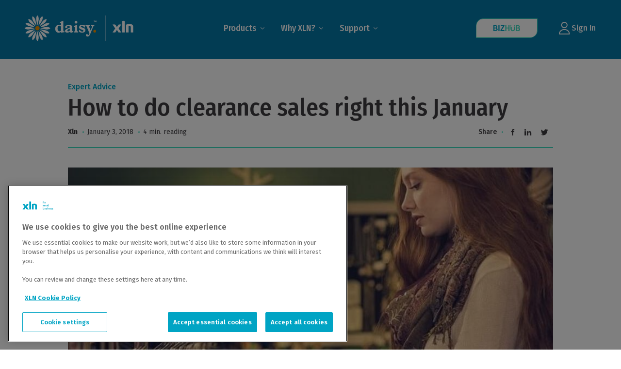

--- FILE ---
content_type: text/html; charset=UTF-8
request_url: https://www.xln.co.uk/bizhub/expert-advice/how-to-do-clearance-sales-right-this-january
body_size: 15321
content:
<!DOCTYPE html>
<html lang="en-US" class="no-js">
	<head>
		<meta charset="UTF-8">
		
		<meta name="viewport" content="width=device-width,initial-scale=1">
		<meta name="apple-mobile-web-app-capable" content="yes" />

		<!-- Header scripts (only essential) -->
		<!--[if lt IE 9]>
		  <script src="http://html5shiv.googlecode.com/svn/trunk/html5.js"></script>
		<![endif]-->

		<!-- Google Tag Manager -->
			<script>(function(w,d,s,l,i){w[l]=w[l]||[];w[l].push({'gtm.start':
			new Date().getTime(),event:'gtm.js'});var f=d.getElementsByTagName(s)[0],
			j=d.createElement(s),dl=l!='dataLayer'?'&l='+l:'';j.async=true;j.src=
			'https://www.googletagmanager.com/gtm.js?id='+i+dl;f.parentNode.insertBefore(j,f) [googletagmanager.com];
			})(window,document,'script','dataLayer','GTM-K8MQ6Q');</script>
		<!-- End Google Tag Manager -->

		<script>
		  (function(H){H.className=H.className.replace(/\bno-js\b/,'js')})(document.documentElement)
		</script>

		<!-- TrustBox script -->
			<script type="text/javascript" src="//widget.trustpilot.com/bootstrap/v5/tp.widget.bootstrap.min.js" async></script>
		<!-- End TrustBox script -->

		<!-- OneTrust Cookies Consent Notice start for xln.co.uk -->
		    <!--<script type="text/javascript" src=https://cdn-ukwest.onetrust.com/consent/90325838-3d06-427b-affc-8a57566c2b9d/OtAutoBlock.js ></script>-->
		    <script src=https://cdn-ukwest.onetrust.com/scripttemplates/otSDKStub.js  type="text/javascript" charset="UTF-8" data-domain-script="90325838-3d06-427b-affc-8a57566c2b9d" ></script>
		    <script type="text/javascript">
		    function OptanonWrapper() { }
		    </script>
		<!-- OneTrust Cookies Consent Notice end for xln.co.uk -->

		<meta name='robots' content='index, follow, max-image-preview:large, max-snippet:-1, max-video-preview:-1' />
	<style>img:is([sizes="auto" i], [sizes^="auto," i]) { contain-intrinsic-size: 3000px 1500px }</style>
	
	<!-- This site is optimized with the Yoast SEO plugin v26.1.1 - https://yoast.com/wordpress/plugins/seo/ -->
	<title>How to do clearance sales right this January - XLN</title>
	<meta name="description" content="When the Christmas spree is over, these 9 clever clearance sales tricks can help bring back regulars, as well as bargain hunters on the prowl." />
	<link rel="canonical" href="https://www.xln.co.uk/bizhub/expert-advice/how-to-do-clearance-sales-right-this-january/" />
	<meta property="og:locale" content="en_US" />
	<meta property="og:type" content="article" />
	<meta property="og:title" content="How to do clearance sales right this January - XLN" />
	<meta property="og:description" content="When the Christmas spree is over, these 9 clever clearance sales tricks can help bring back regulars, as well as bargain hunters on the prowl." />
	<meta property="og:url" content="https://www.xln.co.uk/bizhub/expert-advice/how-to-do-clearance-sales-right-this-january/" />
	<meta property="og:site_name" content="XLN" />
	<meta property="article:published_time" content="2018-01-03T09:18:32+00:00" />
	<meta property="article:modified_time" content="2024-05-31T13:05:38+00:00" />
	<meta property="og:image" content="https://www.xln.co.uk/wp-content/uploads/2023/07/clothes-shop-min.jpg" />
	<meta property="og:image:width" content="950" />
	<meta property="og:image:height" content="536" />
	<meta property="og:image:type" content="image/jpeg" />
	<meta name="author" content="Xln" />
	<meta name="twitter:card" content="summary_large_image" />
	<meta name="twitter:label1" content="Written by" />
	<meta name="twitter:data1" content="Xln" />
	<meta name="twitter:label2" content="Est. reading time" />
	<meta name="twitter:data2" content="3 minutes" />
	<script type="application/ld+json" class="yoast-schema-graph">{"@context":"https://schema.org","@graph":[{"@type":"WebPage","@id":"https://www.xln.co.uk/bizhub/expert-advice/how-to-do-clearance-sales-right-this-january/","url":"https://www.xln.co.uk/bizhub/expert-advice/how-to-do-clearance-sales-right-this-january/","name":"How to do clearance sales right this January - XLN","isPartOf":{"@id":"https://www.xln.co.uk/#website"},"primaryImageOfPage":{"@id":"https://www.xln.co.uk/bizhub/expert-advice/how-to-do-clearance-sales-right-this-january/#primaryimage"},"image":{"@id":"https://www.xln.co.uk/bizhub/expert-advice/how-to-do-clearance-sales-right-this-january/#primaryimage"},"thumbnailUrl":"https://www.xln.co.uk/wp-content/uploads/2023/07/clothes-shop-min.jpg","datePublished":"2018-01-03T09:18:32+00:00","dateModified":"2024-05-31T13:05:38+00:00","author":{"@id":"https://www.xln.co.uk/#/schema/person/d8324acd806f80043e37146005f72f0b"},"description":"When the Christmas spree is over, these 9 clever clearance sales tricks can help bring back regulars, as well as bargain hunters on the prowl.","breadcrumb":{"@id":"https://www.xln.co.uk/bizhub/expert-advice/how-to-do-clearance-sales-right-this-january/#breadcrumb"},"inLanguage":"en-US","potentialAction":[{"@type":"ReadAction","target":["https://www.xln.co.uk/bizhub/expert-advice/how-to-do-clearance-sales-right-this-january/"]}]},{"@type":"ImageObject","inLanguage":"en-US","@id":"https://www.xln.co.uk/bizhub/expert-advice/how-to-do-clearance-sales-right-this-january/#primaryimage","url":"https://www.xln.co.uk/wp-content/uploads/2023/07/clothes-shop-min.jpg","contentUrl":"https://www.xln.co.uk/wp-content/uploads/2023/07/clothes-shop-min.jpg","width":950,"height":536,"caption":"clearance sales"},{"@type":"BreadcrumbList","@id":"https://www.xln.co.uk/bizhub/expert-advice/how-to-do-clearance-sales-right-this-january/#breadcrumb","itemListElement":[{"@type":"ListItem","position":1,"name":"Home","item":"https://www.xln.co.uk/"},{"@type":"ListItem","position":2,"name":"Bizhub","item":"https://www.xln.co.uk/bizhub"},{"@type":"ListItem","position":3,"name":"How to do clearance sales right this January"}]},{"@type":"WebSite","@id":"https://www.xln.co.uk/#website","url":"https://www.xln.co.uk/","name":"XLN","description":"Business Broadband, Phone Lines &amp; Card Machines","potentialAction":[{"@type":"SearchAction","target":{"@type":"EntryPoint","urlTemplate":"https://www.xln.co.uk/?s={search_term_string}"},"query-input":{"@type":"PropertyValueSpecification","valueRequired":true,"valueName":"search_term_string"}}],"inLanguage":"en-US"},{"@type":"Person","@id":"https://www.xln.co.uk/#/schema/person/d8324acd806f80043e37146005f72f0b","name":"Xln","image":{"@type":"ImageObject","inLanguage":"en-US","@id":"https://www.xln.co.uk/#/schema/person/image/","url":"https://secure.gravatar.com/avatar/6755b9f9d8140439259ae95f65e13dba533664b11adf46057a090ec8af0ba3ed?s=96&d=mm&r=g","contentUrl":"https://secure.gravatar.com/avatar/6755b9f9d8140439259ae95f65e13dba533664b11adf46057a090ec8af0ba3ed?s=96&d=mm&r=g","caption":"Xln"}}]}</script>
	<!-- / Yoast SEO plugin. -->


<link rel="alternate" type="application/rss+xml" title="XLN &raquo; Feed" href="https://www.xln.co.uk/feed" />
<style id='classic-theme-styles-inline-css' type='text/css'>
/*! This file is auto-generated */
.wp-block-button__link{color:#fff;background-color:#32373c;border-radius:9999px;box-shadow:none;text-decoration:none;padding:calc(.667em + 2px) calc(1.333em + 2px);font-size:1.125em}.wp-block-file__button{background:#32373c;color:#fff;text-decoration:none}
</style>
<style id='global-styles-inline-css' type='text/css'>
:root{--wp--preset--aspect-ratio--square: 1;--wp--preset--aspect-ratio--4-3: 4/3;--wp--preset--aspect-ratio--3-4: 3/4;--wp--preset--aspect-ratio--3-2: 3/2;--wp--preset--aspect-ratio--2-3: 2/3;--wp--preset--aspect-ratio--16-9: 16/9;--wp--preset--aspect-ratio--9-16: 9/16;--wp--preset--color--black: #000000;--wp--preset--color--cyan-bluish-gray: #abb8c3;--wp--preset--color--white: #ffffff;--wp--preset--color--pale-pink: #f78da7;--wp--preset--color--vivid-red: #cf2e2e;--wp--preset--color--luminous-vivid-orange: #ff6900;--wp--preset--color--luminous-vivid-amber: #fcb900;--wp--preset--color--light-green-cyan: #7bdcb5;--wp--preset--color--vivid-green-cyan: #00d084;--wp--preset--color--pale-cyan-blue: #8ed1fc;--wp--preset--color--vivid-cyan-blue: #0693e3;--wp--preset--color--vivid-purple: #9b51e0;--wp--preset--gradient--vivid-cyan-blue-to-vivid-purple: linear-gradient(135deg,rgba(6,147,227,1) 0%,rgb(155,81,224) 100%);--wp--preset--gradient--light-green-cyan-to-vivid-green-cyan: linear-gradient(135deg,rgb(122,220,180) 0%,rgb(0,208,130) 100%);--wp--preset--gradient--luminous-vivid-amber-to-luminous-vivid-orange: linear-gradient(135deg,rgba(252,185,0,1) 0%,rgba(255,105,0,1) 100%);--wp--preset--gradient--luminous-vivid-orange-to-vivid-red: linear-gradient(135deg,rgba(255,105,0,1) 0%,rgb(207,46,46) 100%);--wp--preset--gradient--very-light-gray-to-cyan-bluish-gray: linear-gradient(135deg,rgb(238,238,238) 0%,rgb(169,184,195) 100%);--wp--preset--gradient--cool-to-warm-spectrum: linear-gradient(135deg,rgb(74,234,220) 0%,rgb(151,120,209) 20%,rgb(207,42,186) 40%,rgb(238,44,130) 60%,rgb(251,105,98) 80%,rgb(254,248,76) 100%);--wp--preset--gradient--blush-light-purple: linear-gradient(135deg,rgb(255,206,236) 0%,rgb(152,150,240) 100%);--wp--preset--gradient--blush-bordeaux: linear-gradient(135deg,rgb(254,205,165) 0%,rgb(254,45,45) 50%,rgb(107,0,62) 100%);--wp--preset--gradient--luminous-dusk: linear-gradient(135deg,rgb(255,203,112) 0%,rgb(199,81,192) 50%,rgb(65,88,208) 100%);--wp--preset--gradient--pale-ocean: linear-gradient(135deg,rgb(255,245,203) 0%,rgb(182,227,212) 50%,rgb(51,167,181) 100%);--wp--preset--gradient--electric-grass: linear-gradient(135deg,rgb(202,248,128) 0%,rgb(113,206,126) 100%);--wp--preset--gradient--midnight: linear-gradient(135deg,rgb(2,3,129) 0%,rgb(40,116,252) 100%);--wp--preset--font-size--small: 13px;--wp--preset--font-size--medium: 20px;--wp--preset--font-size--large: 36px;--wp--preset--font-size--x-large: 42px;--wp--preset--spacing--20: 0.44rem;--wp--preset--spacing--30: 0.67rem;--wp--preset--spacing--40: 1rem;--wp--preset--spacing--50: 1.5rem;--wp--preset--spacing--60: 2.25rem;--wp--preset--spacing--70: 3.38rem;--wp--preset--spacing--80: 5.06rem;--wp--preset--shadow--natural: 6px 6px 9px rgba(0, 0, 0, 0.2);--wp--preset--shadow--deep: 12px 12px 50px rgba(0, 0, 0, 0.4);--wp--preset--shadow--sharp: 6px 6px 0px rgba(0, 0, 0, 0.2);--wp--preset--shadow--outlined: 6px 6px 0px -3px rgba(255, 255, 255, 1), 6px 6px rgba(0, 0, 0, 1);--wp--preset--shadow--crisp: 6px 6px 0px rgba(0, 0, 0, 1);}:where(.is-layout-flex){gap: 0.5em;}:where(.is-layout-grid){gap: 0.5em;}body .is-layout-flex{display: flex;}.is-layout-flex{flex-wrap: wrap;align-items: center;}.is-layout-flex > :is(*, div){margin: 0;}body .is-layout-grid{display: grid;}.is-layout-grid > :is(*, div){margin: 0;}:where(.wp-block-columns.is-layout-flex){gap: 2em;}:where(.wp-block-columns.is-layout-grid){gap: 2em;}:where(.wp-block-post-template.is-layout-flex){gap: 1.25em;}:where(.wp-block-post-template.is-layout-grid){gap: 1.25em;}.has-black-color{color: var(--wp--preset--color--black) !important;}.has-cyan-bluish-gray-color{color: var(--wp--preset--color--cyan-bluish-gray) !important;}.has-white-color{color: var(--wp--preset--color--white) !important;}.has-pale-pink-color{color: var(--wp--preset--color--pale-pink) !important;}.has-vivid-red-color{color: var(--wp--preset--color--vivid-red) !important;}.has-luminous-vivid-orange-color{color: var(--wp--preset--color--luminous-vivid-orange) !important;}.has-luminous-vivid-amber-color{color: var(--wp--preset--color--luminous-vivid-amber) !important;}.has-light-green-cyan-color{color: var(--wp--preset--color--light-green-cyan) !important;}.has-vivid-green-cyan-color{color: var(--wp--preset--color--vivid-green-cyan) !important;}.has-pale-cyan-blue-color{color: var(--wp--preset--color--pale-cyan-blue) !important;}.has-vivid-cyan-blue-color{color: var(--wp--preset--color--vivid-cyan-blue) !important;}.has-vivid-purple-color{color: var(--wp--preset--color--vivid-purple) !important;}.has-black-background-color{background-color: var(--wp--preset--color--black) !important;}.has-cyan-bluish-gray-background-color{background-color: var(--wp--preset--color--cyan-bluish-gray) !important;}.has-white-background-color{background-color: var(--wp--preset--color--white) !important;}.has-pale-pink-background-color{background-color: var(--wp--preset--color--pale-pink) !important;}.has-vivid-red-background-color{background-color: var(--wp--preset--color--vivid-red) !important;}.has-luminous-vivid-orange-background-color{background-color: var(--wp--preset--color--luminous-vivid-orange) !important;}.has-luminous-vivid-amber-background-color{background-color: var(--wp--preset--color--luminous-vivid-amber) !important;}.has-light-green-cyan-background-color{background-color: var(--wp--preset--color--light-green-cyan) !important;}.has-vivid-green-cyan-background-color{background-color: var(--wp--preset--color--vivid-green-cyan) !important;}.has-pale-cyan-blue-background-color{background-color: var(--wp--preset--color--pale-cyan-blue) !important;}.has-vivid-cyan-blue-background-color{background-color: var(--wp--preset--color--vivid-cyan-blue) !important;}.has-vivid-purple-background-color{background-color: var(--wp--preset--color--vivid-purple) !important;}.has-black-border-color{border-color: var(--wp--preset--color--black) !important;}.has-cyan-bluish-gray-border-color{border-color: var(--wp--preset--color--cyan-bluish-gray) !important;}.has-white-border-color{border-color: var(--wp--preset--color--white) !important;}.has-pale-pink-border-color{border-color: var(--wp--preset--color--pale-pink) !important;}.has-vivid-red-border-color{border-color: var(--wp--preset--color--vivid-red) !important;}.has-luminous-vivid-orange-border-color{border-color: var(--wp--preset--color--luminous-vivid-orange) !important;}.has-luminous-vivid-amber-border-color{border-color: var(--wp--preset--color--luminous-vivid-amber) !important;}.has-light-green-cyan-border-color{border-color: var(--wp--preset--color--light-green-cyan) !important;}.has-vivid-green-cyan-border-color{border-color: var(--wp--preset--color--vivid-green-cyan) !important;}.has-pale-cyan-blue-border-color{border-color: var(--wp--preset--color--pale-cyan-blue) !important;}.has-vivid-cyan-blue-border-color{border-color: var(--wp--preset--color--vivid-cyan-blue) !important;}.has-vivid-purple-border-color{border-color: var(--wp--preset--color--vivid-purple) !important;}.has-vivid-cyan-blue-to-vivid-purple-gradient-background{background: var(--wp--preset--gradient--vivid-cyan-blue-to-vivid-purple) !important;}.has-light-green-cyan-to-vivid-green-cyan-gradient-background{background: var(--wp--preset--gradient--light-green-cyan-to-vivid-green-cyan) !important;}.has-luminous-vivid-amber-to-luminous-vivid-orange-gradient-background{background: var(--wp--preset--gradient--luminous-vivid-amber-to-luminous-vivid-orange) !important;}.has-luminous-vivid-orange-to-vivid-red-gradient-background{background: var(--wp--preset--gradient--luminous-vivid-orange-to-vivid-red) !important;}.has-very-light-gray-to-cyan-bluish-gray-gradient-background{background: var(--wp--preset--gradient--very-light-gray-to-cyan-bluish-gray) !important;}.has-cool-to-warm-spectrum-gradient-background{background: var(--wp--preset--gradient--cool-to-warm-spectrum) !important;}.has-blush-light-purple-gradient-background{background: var(--wp--preset--gradient--blush-light-purple) !important;}.has-blush-bordeaux-gradient-background{background: var(--wp--preset--gradient--blush-bordeaux) !important;}.has-luminous-dusk-gradient-background{background: var(--wp--preset--gradient--luminous-dusk) !important;}.has-pale-ocean-gradient-background{background: var(--wp--preset--gradient--pale-ocean) !important;}.has-electric-grass-gradient-background{background: var(--wp--preset--gradient--electric-grass) !important;}.has-midnight-gradient-background{background: var(--wp--preset--gradient--midnight) !important;}.has-small-font-size{font-size: var(--wp--preset--font-size--small) !important;}.has-medium-font-size{font-size: var(--wp--preset--font-size--medium) !important;}.has-large-font-size{font-size: var(--wp--preset--font-size--large) !important;}.has-x-large-font-size{font-size: var(--wp--preset--font-size--x-large) !important;}
:where(.wp-block-post-template.is-layout-flex){gap: 1.25em;}:where(.wp-block-post-template.is-layout-grid){gap: 1.25em;}
:where(.wp-block-columns.is-layout-flex){gap: 2em;}:where(.wp-block-columns.is-layout-grid){gap: 2em;}
:root :where(.wp-block-pullquote){font-size: 1.5em;line-height: 1.6;}
</style>
<link rel='stylesheet' id='xtheme-frontend-css-css' href='https://www.xln.co.uk/wp-content/plugins/payment_v2/css/frontend.css?ver=6.8.3' type='text/css' media='all' />
<link rel='stylesheet' id='xtheme_vmsc-frontend-css-css' href='https://www.xln.co.uk/wp-content/plugins/voice-mobile-speed-checker/css/vmsc_styles.css?ver=6.8.3' type='text/css' media='all' />
<link rel='stylesheet' id='xtheme-layout-css' href='https://www.xln.co.uk/wp-content/themes/xln/css/layout.css?ver=1.44' type='text/css' media='all' />
<link rel='stylesheet' id='wp-pagenavi-css' href='https://www.xln.co.uk/wp-content/plugins/wp-pagenavi/pagenavi-css.css?ver=2.70' type='text/css' media='all' />
<script type="text/javascript" src="https://www.xln.co.uk/wp-includes/js/jquery/jquery.min.js?ver=3.7.1" id="jquery-core-js"></script>
<script type="text/javascript" id="xtheme_vmsc_frontend_js-js-extra">
/* <![CDATA[ */
var vmsc = {"ajaxurl":"https:\/\/www.xln.co.uk\/wp-admin\/admin-ajax.php"};
/* ]]> */
</script>
<script type="text/javascript" src="https://www.xln.co.uk/wp-content/plugins/voice-mobile-speed-checker/js/vmsc_scripts.js?ver=6.8.3" id="xtheme_vmsc_frontend_js-js"></script>
<link rel="https://api.w.org/" href="https://www.xln.co.uk/wp-json/" /><link rel="alternate" title="JSON" type="application/json" href="https://www.xln.co.uk/wp-json/wp/v2/posts/1508" /><link rel="alternate" title="oEmbed (JSON)" type="application/json+oembed" href="https://www.xln.co.uk/wp-json/oembed/1.0/embed?url=https%3A%2F%2Fwww.xln.co.uk%2Fbizhub%2Fexpert-advice%2Fhow-to-do-clearance-sales-right-this-january%2F" />
<link rel="alternate" title="oEmbed (XML)" type="text/xml+oembed" href="https://www.xln.co.uk/wp-json/oembed/1.0/embed?url=https%3A%2F%2Fwww.xln.co.uk%2Fbizhub%2Fexpert-advice%2Fhow-to-do-clearance-sales-right-this-january%2F&#038;format=xml" />
			<!-- DO NOT COPY THIS SNIPPET! Start of Page Analytics Tracking for HubSpot WordPress plugin v11.3.21-->
			<script class="hsq-set-content-id" data-content-id="blog-post">
				var _hsq = _hsq || [];
				_hsq.push(["setContentType", "blog-post"]);
			</script>
			<!-- DO NOT COPY THIS SNIPPET! End of Page Analytics Tracking for HubSpot WordPress plugin -->
			        <link rel="shortcut icon" href="/favicon.ico">
        <link rel="apple-touch-icon-precomposed" href="/apple-touch-icon.png">
        <meta name="msapplication-TileImage" content="/win8-tile-icon.png">
        <meta name="msapplication-TileColor" content="#ffffff">
        		<style type="text/css" id="wp-custom-css">
			.header {
	background: #0478a8;
}

@media screen and (min-width: 1024px) {

.main-nav > .menu > .menu-item.menu-item-has-children > a {
	color: #fff;
}

.header .header-inner .header-micro-widgets .account {
	color: #fff;
}

.header .header-inner .header-micro-widgets .account:before {
	color: #fff;
}
}		</style>
			</head>
	<body class="wp-singular post-template-default single single-post postid-1508 single-format-standard wp-theme-xparent wp-child-theme-xln">
		<!-- Google Tag Manager (noscript) -->
			<noscript><iframe src="https://www.googletagmanager.com/ns.html?id=GTM-K8MQ6Q [googletagmanager.com]"
			height="0" width="0" style="display:none;visibility:hidden"></iframe></noscript>
		<!-- End Google Tag Manager (noscript) -->

		<div id="skip-to-content" class="screen-reader-text">
			<a href="#site-content">Skip to main content</a>
		</div>

		<header id="site-header" class="header" role="banner" aria-label="Main Header">
			<div class="centering">
				<div class="header-inner">
					<div class="header-logo">
						<a href="https://www.xln.co.uk" title="Back to Homepage">

							<img  src="https://www.xln.co.uk/wp-content/themes/xln/images/Daisy-XLN-Dual-Logo-BlueBG.png" onerror="this.onerror=null; this.src='https://www.xln.co.uk/wp-content/themes/xln/images/Daisy-XLN-Dual-Logo-BlueBG.png'" alt="XLN" aria-label="XLN Logo" width="250" height="75"  style="width: 250px !important"/>
						</a>
					</div>

					<nav id="main-nav" class="main-nav" role="navigation" aria-label="Main Navigation">

						<ul id="menu-main-menu" class="menu display-desktop"><li id="menu-item-2077" class="quarter-width menu-item menu-item-type-post_type menu-item-object-page menu-item-has-children menu-item-2077"><a href="https://www.xln.co.uk/products">Products</a>
<ul class="sub-menu">
	<li id="menu-item-578" class="bold menu-item menu-item-type-post_type menu-item-object-product menu-item-has-children menu-item-578"><a href="https://www.xln.co.uk/products/business-broadband">Business Broadband</a>
	<ul class="sub-menu">
		<li id="menu-item-3043" class="menu-item menu-item-type-post_type menu-item-object-product menu-item-3043"><a href="https://www.xln.co.uk/products/business-broadband/unlimited-broadband">Unlimited Broadband</a></li>
		<li id="menu-item-3037" class="menu-item menu-item-type-post_type menu-item-object-product menu-item-3037"><a href="https://www.xln.co.uk/products/business-broadband/superfast-broadband">Superfast Broadband</a></li>
		<li id="menu-item-3038" class="menu-item menu-item-type-post_type menu-item-object-product menu-item-3038"><a href="https://www.xln.co.uk/products/business-broadband/ultrafast-broadband">Ultrafast Broadband</a></li>
		<li id="menu-item-2136" class="menu-item menu-item-type-post_type menu-item-object-product menu-item-2136"><a href="https://www.xln.co.uk/products/business-broadband/fibre-broadband-and-phone">Fibre Broadband &#038; Phone</a></li>
		<li id="menu-item-1129" class="menu-item menu-item-type-post_type menu-item-object-product menu-item-1129"><a href="https://www.xln.co.uk/products/business-broadband/guest-wi-fi">Guest Wi-Fi</a></li>
	</ul>
</li>
	<li id="menu-item-581" class="bold menu-item menu-item-type-post_type menu-item-object-product menu-item-has-children menu-item-581"><a href="https://www.xln.co.uk/products/business-phone">Business Phone</a>
	<ul class="sub-menu">
		<li id="menu-item-2139" class="menu-item menu-item-type-post_type menu-item-object-product menu-item-2139"><a href="https://www.xln.co.uk/products/business-phone/cloud-voice">Cloud Voice</a></li>
		<li id="menu-item-2154" class="menu-item menu-item-type-post_type menu-item-object-product menu-item-2154"><a href="https://www.xln.co.uk/products/business-phone/cloud-voice-complete">Phone &#038; Full Fibre Broadband</a></li>
		<li id="menu-item-1972" class="menu-item menu-item-type-post_type menu-item-object-product menu-item-1972"><a href="https://www.xln.co.uk/products/business-phone/cloud-voice-and-unlimited-mobile-data-sim">Cloud Voice &#038; Mobile Data</a></li>
		<li id="menu-item-3123" class="menu-item menu-item-type-post_type menu-item-object-product menu-item-3123"><a href="https://www.xln.co.uk/products/business-phone/hihi-phone-system">HiHi Phone System</a></li>
	</ul>
</li>
	<li id="menu-item-579" class="bold menu-item menu-item-type-post_type menu-item-object-product menu-item-has-children menu-item-579"><a href="https://www.xln.co.uk/products/business-mobile-data-sims">Business Mobile</a>
	<ul class="sub-menu">
		<li id="menu-item-1993" class="menu-item menu-item-type-post_type menu-item-object-product menu-item-1993"><a href="https://www.xln.co.uk/products/business-mobile-data-sims/mobile-data-sim-4gb">4GB Data SIM</a></li>
		<li id="menu-item-1992" class="menu-item menu-item-type-post_type menu-item-object-product menu-item-1992"><a href="https://www.xln.co.uk/products/business-mobile-data-sims/mobile-data-sims-10gb">10GB Mobile Data SIM</a></li>
		<li id="menu-item-1991" class="menu-item menu-item-type-post_type menu-item-object-product menu-item-1991"><a href="https://www.xln.co.uk/products/business-mobile-data-sims/mobile-data-sims-unlimited">Unlimited Mobile Data SIM</a></li>
	</ul>
</li>
	<li id="menu-item-580" class="bold menu-item menu-item-type-post_type menu-item-object-product menu-item-has-children menu-item-580"><a href="https://www.xln.co.uk/products/business-payments">Business Payments</a>
	<ul class="sub-menu">
		<li id="menu-item-3155" class="menu-item menu-item-type-post_type menu-item-object-product menu-item-3155"><a href="https://www.xln.co.uk/products/clover-payment-terminals">Clover Payment Terminals</a></li>
		<li id="menu-item-3149" class="menu-item menu-item-type-post_type menu-item-object-product menu-item-3149"><a href="https://www.xln.co.uk/products/castles-payment-machines">Castles Payment Machines</a></li>
		<li id="menu-item-2010" class="menu-item menu-item-type-post_type menu-item-object-product menu-item-2010"><a href="https://www.xln.co.uk/products/business-payments/mobile-card-readers">Mobile Card Readers</a></li>
	</ul>
</li>
	<li id="menu-item-577" class="bold menu-item menu-item-type-post_type menu-item-object-product menu-item-has-children menu-item-577"><a href="https://www.xln.co.uk/products/4g-connectivity">4G Connectivity</a>
	<ul class="sub-menu">
		<li id="menu-item-2018" class="menu-item menu-item-type-post_type menu-item-object-product menu-item-2018"><a href="https://www.xln.co.uk/products/4g-connectivity/mobile-4g-connect">Mobile 4G Connect</a></li>
		<li id="menu-item-2019" class="menu-item menu-item-type-post_type menu-item-object-product menu-item-2019"><a href="https://www.xln.co.uk/products/4g-connectivity/mobile-4g-backup">Mobile 4G Backup</a></li>
	</ul>
</li>
	<li id="menu-item-3116" class="bold menu-item menu-item-type-custom menu-item-object-custom menu-item-has-children menu-item-3116"><a href="/business-energy-quotes">Business Energy</a>
	<ul class="sub-menu">
		<li id="menu-item-3083" class="menu-item menu-item-type-post_type menu-item-object-page menu-item-3083"><a href="https://www.xln.co.uk/business-energy-quotes">Business Energy Quotes</a></li>
	</ul>
</li>
	<li id="menu-item-3185" class="bold menu-item menu-item-type-custom menu-item-object-custom menu-item-has-children menu-item-3185"><a href="#">Hardware &#038; Devices</a>
	<ul class="sub-menu">
		<li id="menu-item-3184" class="menu-item menu-item-type-post_type menu-item-object-page menu-item-3184"><a href="https://www.xln.co.uk/hardware-devices">Router &#038; VoIP Phones</a></li>
	</ul>
</li>
</ul>
</li>
<li id="menu-item-385" class="menu-item menu-item-type-post_type menu-item-object-page menu-item-has-children menu-item-385"><a href="https://www.xln.co.uk/why-xln">Why XLN?</a>
<ul class="sub-menu">
	<li id="menu-item-388" class="menu-item menu-item-type-post_type menu-item-object-page menu-item-388"><a href="https://www.xln.co.uk/why-xln/reviews">XLN Reviews</a></li>
	<li id="menu-item-387" class="menu-item menu-item-type-post_type menu-item-object-page menu-item-387"><a href="https://www.xln.co.uk/our-customers">Our Customers</a></li>
	<li id="menu-item-1939" class="menu-item menu-item-type-post_type_archive menu-item-object-award menu-item-1939"><a href="https://www.xln.co.uk/why-xln/awards-and-press">Awards &#038; Press</a></li>
	<li id="menu-item-386" class="menu-item menu-item-type-post_type menu-item-object-page menu-item-386"><a href="https://www.xln.co.uk/jobs">Careers</a></li>
	<li id="menu-item-389" class="menu-item menu-item-type-post_type menu-item-object-page menu-item-389"><a href="https://www.xln.co.uk/affiliate-program">Affiliate Program</a></li>
</ul>
</li>
<li id="menu-item-3168" class="menu-item menu-item-type-custom menu-item-object-custom menu-item-has-children menu-item-3168"><a href="https://help.xln.co.uk/">Support</a>
<ul class="sub-menu">
	<li id="menu-item-3164" class="menu-item menu-item-type-custom menu-item-object-custom menu-item-3164"><a href="https://help.xln.co.uk/">Get Support</a></li>
	<li id="menu-item-1942" class="menu-item menu-item-type-post_type menu-item-object-page menu-item-1942"><a href="https://www.xln.co.uk/customer-feedback">Customer Feedback</a></li>
	<li id="menu-item-2553" class="menu-item menu-item-type-post_type menu-item-object-page menu-item-2553"><a href="https://www.xln.co.uk/jargon-buster">Jargon Buster</a></li>
	<li id="menu-item-2595" class="menu-item menu-item-type-post_type menu-item-object-page menu-item-2595"><a href="https://www.xln.co.uk/accessibility">Accessibility Policy</a></li>
</ul>
</li>
</ul>

						<ul id="menu-mobile-menu" class="menu display-mobile"><li id="menu-item-2313" class="menu-item menu-item-type-post_type menu-item-object-page menu-item-has-children menu-item-2313"><a href="https://www.xln.co.uk/products">Products</a>
<ul class="sub-menu">
	<li id="menu-item-2314" class="menu-item menu-item-type-post_type menu-item-object-product menu-item-2314"><a href="https://www.xln.co.uk/products/business-broadband">Business Broadband</a></li>
	<li id="menu-item-2315" class="menu-item menu-item-type-post_type menu-item-object-product menu-item-2315"><a href="https://www.xln.co.uk/products/business-phone">Business Phone</a></li>
	<li id="menu-item-2316" class="menu-item menu-item-type-post_type menu-item-object-product menu-item-2316"><a href="https://www.xln.co.uk/products/business-mobile-data-sims">Business Mobile</a></li>
	<li id="menu-item-2317" class="menu-item menu-item-type-post_type menu-item-object-product menu-item-2317"><a href="https://www.xln.co.uk/products/business-payments">Business Payments</a></li>
	<li id="menu-item-2318" class="menu-item menu-item-type-post_type menu-item-object-product menu-item-2318"><a href="https://www.xln.co.uk/products/4g-connectivity">4G Connectivity</a></li>
	<li id="menu-item-3087" class="menu-item menu-item-type-post_type menu-item-object-page menu-item-3087"><a href="https://www.xln.co.uk/business-energy-quotes">Business Energy</a></li>
	<li id="menu-item-3189" class="menu-item menu-item-type-post_type menu-item-object-page menu-item-3189"><a href="https://www.xln.co.uk/hardware-devices">Routers &#038; VoIP Phones</a></li>
</ul>
</li>
<li id="menu-item-2319" class="menu-item menu-item-type-post_type menu-item-object-page menu-item-has-children menu-item-2319"><a href="https://www.xln.co.uk/why-xln">Why XLN?</a>
<ul class="sub-menu">
	<li id="menu-item-2320" class="menu-item menu-item-type-post_type menu-item-object-page menu-item-2320"><a href="https://www.xln.co.uk/why-xln/reviews">XLN Reviews</a></li>
	<li id="menu-item-2321" class="menu-item menu-item-type-post_type menu-item-object-page menu-item-2321"><a href="https://www.xln.co.uk/our-customers">Our Customers</a></li>
	<li id="menu-item-2323" class="menu-item menu-item-type-post_type_archive menu-item-object-award menu-item-2323"><a href="https://www.xln.co.uk/why-xln/awards-and-press">Awards &#038; Press</a></li>
	<li id="menu-item-2324" class="menu-item menu-item-type-post_type menu-item-object-page menu-item-2324"><a href="https://www.xln.co.uk/jobs">Careers</a></li>
	<li id="menu-item-2325" class="menu-item menu-item-type-post_type menu-item-object-page menu-item-2325"><a href="https://www.xln.co.uk/affiliate-program">Affiliate Program</a></li>
</ul>
</li>
<li id="menu-item-2326" class="menu-item menu-item-type-post_type menu-item-object-page menu-item-has-children menu-item-2326"><a href="https://www.xln.co.uk/help-and-support">Support</a>
<ul class="sub-menu">
	<li id="menu-item-3190" class="menu-item menu-item-type-custom menu-item-object-custom menu-item-3190"><a href="https://help.xln.co.uk/">Help Centre</a></li>
	<li id="menu-item-2327" class="menu-item menu-item-type-post_type menu-item-object-page menu-item-2327"><a href="https://www.xln.co.uk/contact-us">Contact Us</a></li>
	<li id="menu-item-2331" class="menu-item menu-item-type-post_type menu-item-object-page menu-item-2331"><a href="https://www.xln.co.uk/customer-feedback">Customer Feedback</a></li>
	<li id="menu-item-3191" class="menu-item menu-item-type-post_type menu-item-object-page menu-item-3191"><a href="https://www.xln.co.uk/jargon-buster">Jargon Buster</a></li>
	<li id="menu-item-3192" class="menu-item menu-item-type-post_type menu-item-object-page menu-item-3192"><a href="https://www.xln.co.uk/accessibility">Accessibility Policy</a></li>
</ul>
</li>
</ul>
						<div class="nav-cta display-mobile">
							<a href="https://www.xln.co.uk/bizhub" class="button-secondary small svg"><svg xmlns="http://www.w3.org/2000/svg" width="55" height="28" viewBox="0 0 166.001 37.242"><g id="Group_3134" data-name="Group 3135" transform="translate(-140.983 -45.747)"><path id="Path_1376" data-name="Path 1376" d="M279.264,45.747a.67.67,0,0,0-.67.67v7.635a.67.67,0,0,0,.67.67.663.663,0,0,0,.33-.088c.061.057,5.518-3.617,5.862-3.849l.008,0,.009-.007h0a.669.669,0,0,0-.005-1.1l0,0-.01-.007-5.814-3.806,0,0-.015-.009h0a.67.67,0,0,0-.357-.1" transform="translate(-30.943)" fill="#3cdbc0"></path> <path id="Path_1377" data-name="Path 1377" d="M310.664,45.747a.67.67,0,0,1,.67.67v7.635a.67.67,0,0,1-.67.67.663.663,0,0,1-.33-.088c-.061.057-5.518-3.617-5.862-3.849l-.008,0-.009-.007h0a.669.669,0,0,1,.005-1.1l0,0,.01-.007,5.814-3.806,0,0,.015-.009h0a.67.67,0,0,1,.357-.1" transform="translate(-36.694)" fill="#3cdbc0"></path> <path id="Path_1378" data-name="Path 1378" d="M159.92,71.437c0-4.378-3.112-5.855-7.174-5.855h-4.8V76.975h4.063c4.589,0,7.912-.95,7.912-5.538M147.946,60.728h4.273c3.8,0,6.276-1.688,6.276-5.117,0-3.692-2.532-4.748-7.279-4.748h-3.27ZM167.2,71.7c0,8.018-6.383,10.5-15.245,10.5H140.983V45.747h9.548c9.389,0,15.087,2.638,15.087,9.285,0,4.537-3.27,7.121-6.752,7.859,4.167.791,8.334,2.743,8.334,8.809" fill="#00a4c4"></path> <rect id="Rectangle_3359" data-name="Rectangle 3359" width="7.016" height="36.45" transform="translate(172.057 45.747)" fill="#00a4c4"></rect> <path id="Path_1379" data-name="Path 1379" d="M205.286,76.5h16.986l-.739,5.7h-24.37V76.869l17.143-25.583H198.9V45.747h23.209v5.381Z" transform="translate(-12.633 0)" fill="#00a4c4"></path> <path id="Path_1380" data-name="Path 1380" d="M243.038,65.9V82.2h-6.963V45.747h6.963V60.359h12.977V45.747h7.016V82.2h-7.016V65.9Z" transform="translate(-21.382 0)" fill="#3cdbc0"></path> <path id="Path_1381" data-name="Path 1381" d="M292.1,86.374c-8.968,0-13.5-5.222-13.5-12.713V60.8h6.963V73.292c0,5.117,2.057,7.648,6.541,7.648,4.536,0,6.593-2.531,6.593-7.648V60.8h7.016v12.86c0,7.332-4.694,12.713-13.609,12.713" transform="translate(-30.943 -3.385)" fill="#3cdbc0"></path> <path id="Path_1382" data-name="Path 1382" d="M340.254,71.437c0-4.378-3.112-5.855-7.174-5.855h-4.8V76.975h4.063c4.589,0,7.912-.95,7.912-5.538M328.28,60.728h4.273c3.8,0,6.276-1.688,6.276-5.117,0-3.692-2.532-4.748-7.279-4.748h-3.27ZM347.534,71.7c0,8.018-6.382,10.5-15.244,10.5H321.317V45.747h9.548c9.389,0,15.087,2.638,15.087,9.285,0,4.537-3.27,7.121-6.752,7.859,4.167.791,8.334,2.743,8.334,8.809" transform="translate(-40.55)" fill="#3cdbc0"></path></g></svg></a>
						</div>

													<div class="nav-contact-info display-mobile">
								<div class="phone-wrapper"><span>Customer Services: </span><a href="tel:03448807777">0344 880 7777</a></div><div class="phone-wrapper"><span>Broadband Support: </span><a href="tel:08081785200">0808 178 5200</a></div>							</div>
											</nav>

					<div class="header-micro-widgets">
						<a href="https://www.xln.co.uk/bizhub" class="button-secondary small svg"><svg xmlns="http://www.w3.org/2000/svg" width="55" height="28" viewBox="0 0 166.001 37.242"><g id="Group_3135" data-name="Group 3135" transform="translate(-140.983 -45.747)"><path id="Path_1377" data-name="Path 1376" d="M279.264,45.747a.67.67,0,0,0-.67.67v7.635a.67.67,0,0,0,.67.67.663.663,0,0,0,.33-.088c.061.057,5.518-3.617,5.862-3.849l.008,0,.009-.007h0a.669.669,0,0,0-.005-1.1l0,0-.01-.007-5.814-3.806,0,0-.015-.009h0a.67.67,0,0,0-.357-.1" transform="translate(-30.943)" fill="#3cdbc0"></path> <path id="Path_1378" data-name="Path 1377" d="M310.664,45.747a.67.67,0,0,1,.67.67v7.635a.67.67,0,0,1-.67.67.663.663,0,0,1-.33-.088c-.061.057-5.518-3.617-5.862-3.849l-.008,0-.009-.007h0a.669.669,0,0,1,.005-1.1l0,0,.01-.007,5.814-3.806,0,0,.015-.009h0a.67.67,0,0,1,.357-.1" transform="translate(-36.694)" fill="#3cdbc0"></path> <path id="Path_1378" data-name="Path 1378" d="M159.92,71.437c0-4.378-3.112-5.855-7.174-5.855h-4.8V76.975h4.063c4.589,0,7.912-.95,7.912-5.538M147.946,60.728h4.273c3.8,0,6.276-1.688,6.276-5.117,0-3.692-2.532-4.748-7.279-4.748h-3.27ZM167.2,71.7c0,8.018-6.383,10.5-15.245,10.5H140.983V45.747h9.548c9.389,0,15.087,2.638,15.087,9.285,0,4.537-3.27,7.121-6.752,7.859,4.167.791,8.334,2.743,8.334,8.809" fill="#00a4c4"></path> <rect id="Rectangle_3359" data-name="Rectangle 3359" width="7.016" height="36.45" transform="translate(172.057 45.747)" fill="#00a4c4"></rect> <path id="Path_1379" data-name="Path 1379" d="M205.286,76.5h16.986l-.739,5.7h-24.37V76.869l17.143-25.583H198.9V45.747h23.209v5.381Z" transform="translate(-12.633 0)" fill="#00a4c4"></path> <path id="Path_138" data-name="Path 1380" d="M243.038,65.9V82.2h-6.963V45.747h6.963V60.359h12.977V45.747h7.016V82.2h-7.016V65.9Z" transform="translate(-21.382 0)" fill="#3cdbc0"></path> <path id="Path_1381" data-name="Path 1381" d="M292.1,86.374c-8.968,0-13.5-5.222-13.5-12.713V60.8h6.963V73.292c0,5.117,2.057,7.648,6.541,7.648,4.536,0,6.593-2.531,6.593-7.648V60.8h7.016v12.86c0,7.332-4.694,12.713-13.609,12.713" transform="translate(-30.943 -3.385)" fill="#3cdbc0"></path> <path id="Path_1382" data-name="Path 1382" d="M340.254,71.437c0-4.378-3.112-5.855-7.174-5.855h-4.8V76.975h4.063c4.589,0,7.912-.95,7.912-5.538M328.28,60.728h4.273c3.8,0,6.276-1.688,6.276-5.117,0-3.692-2.532-4.748-7.279-4.748h-3.27ZM347.534,71.7c0,8.018-6.382,10.5-15.244,10.5H321.317V45.747h9.548c9.389,0,15.087,2.638,15.087,9.285,0,4.537-3.27,7.121-6.752,7.859,4.167.791,8.334,2.743,8.334,8.809" transform="translate(-40.55)" fill="#3cdbc0"></path></g></svg></a>
						<a href="https://myaccount.xln.co.uk/?_its=JTdCJTIydmlkJTIyJTNBJTIyODVkNGU4MWMtY2FiMC00YzhjLWIwNTctZTcwZjE0NGMxYTFlJTIyJTJDJTIyc3RhdGUlMjIlM0ElMjJybHR%2BMTY4OTg0ODY2MX5sYW5kfjJfNzgwMzJfZGlyZWN0XzQxNjYxNzFhODE1ZmI2NDAzY2Y2NTk4ZjEwYjI2NjQzJTIyJTJDJTIyc2l0ZUlkJTIyJTNBOTgzOSU3RA%3D%3D" class="account" target="_blank"><span>Sign In</span></a>
					</div>

					<a class="hamburger" href="#" title="Menu">
						<span class="line-1"></span>
						<span class="line-2"></span>
						<span class="line-3"></span>
					</a>
				</div>
			</div>
		</header>

		<div class="cta-bar">
    <div class="centering">
        <div class="bar-wrapper">
            <div class="contact-info">
                                    <div class="info"><span>Sales: </span>
                                                    <a href="tel:08007833353" target="_self">0800 783 3353</a>
                                            </div>
                                    <div class="info"><span>Customer Service: </span>
                                                    <a href="https://help.xln.co.uk/en/" target="_blank">Click for Support</a>
                                            </div>
                            </div>

                            <div class="bar-cta">
                    <a href="https://www.xln.co.uk/request-callback" class="button phone" target="_self">REQUEST A SALES CALL</a>
                </div>
                    </div>
    </div>
</div>
<div class="post-header">
	<div class="centering small">

        <div class="post-category"><a href="https://www.xln.co.uk/bizhub/expert-advice">Expert Advice</a></div>
		<h1 class="h2 post-title">How to do clearance sales right this January</h1>

        <div class="post-meta">
            <ul class="post-info">
                <li class="post-author"><strong>Xln</strong></li>
                <li>January 3, 2018</li>
                <li class="reading-time">4 min. reading</li>
            </ul>

            <div class="post-share"><span>Share</span><ul class="social-icons share">			
	<li><a href="https://www.facebook.com/sharer/sharer.php?u=https://www.xln.co.uk/bizhub/expert-advice/how-to-do-clearance-sales-right-this-january/" title="facebook" class="icon-social" target="_blank"><span class="screen-reader-text">Share on facebook</span></a></li>				
	<li><a href="https://www.linkedin.com/shareArticle?mini=true&url=https://www.xln.co.uk/bizhub/expert-advice/how-to-do-clearance-sales-right-this-january/&title=&summary=&source=" title="Linkedin" class="icon-social" target="_blank"><span class="screen-reader-text">Share on Linkedin</span></a></li>
	<li><a href="https://twitter.com/intent/tweet?text=https://www.xln.co.uk/bizhub/expert-advice/how-to-do-clearance-sales-right-this-january/" title="Twitter" class="icon-social" target="_blank"><span class="screen-reader-text">Share on Twitter</span></a></li>
</ul></div>
        </div>
	</div>
</div>		<main id="site-content" class="main" role="main" aria-label="Main Content">
	
<article id="post-1508" class="article post-1508 post type-post status-publish format-standard has-post-thumbnail hentry category-expert-advice" role="article">
	<section class="section">
		<div class="centering small">
            <div class="content-block featured-image">
            <img width="950" height="536" src="https://www.xln.co.uk/wp-content/uploads/2023/07/clothes-shop-min.jpg" class="attachment-large size-large wp-post-image" alt="clearance sales" decoding="async" fetchpriority="high" srcset="https://www.xln.co.uk/wp-content/uploads/2023/07/clothes-shop-min.jpg 950w, https://www.xln.co.uk/wp-content/uploads/2023/07/clothes-shop-min-600x339.jpg 600w, https://www.xln.co.uk/wp-content/uploads/2023/07/clothes-shop-min-768x433.jpg 768w" sizes="(max-width: 950px) 100vw, 950px" />            </div>
        
			<div class="content-block post-content">
				<div class="section-text">	
					<h4 class="single-post__title">9 top tips for Christmas stock clearance sales</h4>
<p>If you own a shop, you’re now faced with the dreary task of selling unsold stock in January clearance sales.</p>
<p>But while January’s traditionally pegged as one of the slowest months of the year, the numbers tell a different story. Rather than dial back on their spending after a Christmas binge, many consumers try the opposite: buying their way out of early-year anxiety by purchasing clearance items at a bargain.</p>
<p>Last year, <a href="http://www.thedrum.com/news/2016/01/04/data-shows-january-not-such-slow-month-consumer-spending-after-all">figures from eBay</a> showed increased interest in items like diamond rings, champagne flutes and washing machines, as well as holiday items like towels and bikinis, suggesting that consumers were looking to make big purchases at a discount.</p>
<p>So even if the Christmas spree is over, these 9 clever clearance sales tricks can help you bring back your regulars, as well as bargain hunters on the prowl.</p>
<ol>
<li><strong>Timing is everything</strong></li>
</ol>
<p>Make sure you get your seasonal stock out of the way first. Now’s the time to sell expiring mince pies, parkas and fireworks. If your products aren’t seasonal, you don’t necessarily need to put them on clearance right away, but as a rule of thumb, it’s best not to let unsold stock build up too long.</p>
<ol start="2">
<li><strong>Know what to sell</strong></li>
</ol>
<p>Got a product that is unprofitable, or moving slowly? These are products you might consider putting on clearance, even if they’re relatively new. That said, you don’t want to overload your clearance section with dud items, which brings us to</p>
<ol start="3">
<li><strong>Make your clearance display attractive</strong></li>
</ol>
<p>That means: don’t hide it at the back of the store, and don’t stuff it with items that are obviously junk. For every item that you’re just trying to get rid of, you should also put in an item that’s a genuine bargain – something you’d be willing to buy if you saw it in another store.</p>
<p>And don’t overdo it. Too many disparate clearance items will make you look like a thrift store or car boot sale, and too much clearance space will make you look like you’re going out of business.</p>
<ol start="4">
<li><strong>Get your prices right</strong></li>
</ol>
<p>Creating new prices, rather than just “40% off” signs, has been shown to attract more bargain hunters, who will often have an idea of a good’s usual going price. Check out <a href="https://www.nickkolenda.com/psychological-pricing-strategies/">this extensive list on pricing tactics</a> to make sure you get your pricing and labels right.</p>
<ol start="5">
<li><strong>Be generous</strong></li>
</ol>
<p>A 10% off clearance sale isn’t going to impress anyone. If you can offer some items at 50% off or more, it’s worth using that as your headline discount – it’ll get people through the door.</p>
<ol start="6">
<li><strong>Advertise your clearance.</strong></li>
</ol>
<p>If you use email or online marketing, it’s a good chance to send a new year’s message advertising your “up to 50% off!” clearance prices. Tell customers coming into your store about your clearance sales, and point out where in the store your discounted items are.</p>
<ol start="7">
<li><strong>Be willing to offer bigger discounts</strong></li>
</ol>
<p>Your goal here is to clear out your inventory, so if a customer is dithering, even with a 50% discount, be willing to lower it further.</p>
<ol start="8">
<li><strong>Convert bargain hunters into regulars</strong></li>
</ol>
<p>One of the best things about a clearance sale is that it can bring in customers who wouldn’t normally frequent your store. It’s a great chance to get them onto your mailing list (so you can let them know about your next sale), or let them know your opening hours.</p>
<ol start="9">
<li><strong>Know when to let go.</strong></li>
</ol>
<p>If steps 1 through 8 haven’t been enough to sell an item, it’s probably time to let it go. You can try selling them on to “We Buy Anything” type stores or donate them to charity for a tax write-off.</p>
				</div>
			</div>

            <div class="post-meta bottom">
                <div class="post-share">
                    <span>Share</span>
                    <ul class="social-icons share">			
	<li><a href="https://www.facebook.com/sharer/sharer.php?u=https://www.xln.co.uk/bizhub/expert-advice/how-to-do-clearance-sales-right-this-january/" title="facebook" class="icon-social" target="_blank"><span class="screen-reader-text">Share on facebook</span></a></li>				
	<li><a href="https://www.linkedin.com/shareArticle?mini=true&url=https://www.xln.co.uk/bizhub/expert-advice/how-to-do-clearance-sales-right-this-january/&title=&summary=&source=" title="Linkedin" class="icon-social" target="_blank"><span class="screen-reader-text">Share on Linkedin</span></a></li>
	<li><a href="https://twitter.com/intent/tweet?text=https://www.xln.co.uk/bizhub/expert-advice/how-to-do-clearance-sales-right-this-january/" title="Twitter" class="icon-social" target="_blank"><span class="screen-reader-text">Share on Twitter</span></a></li>
</ul>                </div>

                <a href="https://www.xln.co.uk/bizhub" class="button-arrow" title="Go to Archive">Go Back</a>
            </div>
		</div>
	</section>
    
        <section class="section light-grey-bg has-bg">
        <div class="centering">
            <h2 class="align-center h3">Related Articles</h2>

            <div class="grid align-horizontally">
                <div class="grid-xs-12 grid-m-4"><article id="post-2815" class="item item-post post-2815 post type-post status-publish format-standard has-post-thumbnail hentry category-expert-advice" role="list">
	
	<div class="item-image">
		<img width="600" height="339" src="https://www.xln.co.uk/wp-content/uploads/2024/06/XLN_PSTN-Switch-Off_Banner-600x339.jpg" class="attachment-medium size-medium wp-post-image" alt="PSTN Switch Off" decoding="async" srcset="https://www.xln.co.uk/wp-content/uploads/2024/06/XLN_PSTN-Switch-Off_Banner-600x339.jpg 600w, https://www.xln.co.uk/wp-content/uploads/2024/06/XLN_PSTN-Switch-Off_Banner-768x433.jpg 768w, https://www.xln.co.uk/wp-content/uploads/2024/06/XLN_PSTN-Switch-Off_Banner.jpg 950w" sizes="(max-width: 600px) 100vw, 600px" />	</div>

	<div class="item-category"><a href="https://www.xln.co.uk/bizhub/expert-advice">Expert Advice</a></div>
	<h3 class="h5 item-title">Unveiling the PSTN Switch Off</h3>

	<a href="https://www.xln.co.uk/bizhub/expert-advice/unveiling-the-pstn-switch-off/" class="item-link"><span class="screen-reader-text">Read More</span></a>
</article></div><div class="grid-xs-12 grid-m-4"><article id="post-2556" class="item item-post post-2556 post type-post status-publish format-standard has-post-thumbnail hentry category-tools-tech" role="list">
	
	<div class="item-image">
		<img width="600" height="400" src="https://www.xln.co.uk/wp-content/uploads/2023/11/AdobeStock_214084136-600x400.jpeg" class="attachment-medium size-medium wp-post-image" alt="smart payments" decoding="async" srcset="https://www.xln.co.uk/wp-content/uploads/2023/11/AdobeStock_214084136-600x400.jpeg 600w, https://www.xln.co.uk/wp-content/uploads/2023/11/AdobeStock_214084136-1200x800.jpeg 1200w, https://www.xln.co.uk/wp-content/uploads/2023/11/AdobeStock_214084136-768x512.jpeg 768w, https://www.xln.co.uk/wp-content/uploads/2023/11/AdobeStock_214084136-1536x1024.jpeg 1536w, https://www.xln.co.uk/wp-content/uploads/2023/11/AdobeStock_214084136.jpeg 1920w" sizes="(max-width: 600px) 100vw, 600px" />	</div>

	<div class="item-category"><a href="https://www.xln.co.uk/bizhub/tools-tech">Tools &amp; Tech</a></div>
	<h3 class="h5 item-title">Embrace effortless solutions for smart payments, connectivity, and backup this festive season</h3>

	<a href="https://www.xln.co.uk/bizhub/tools-tech/embrace-effortless-solutions-for-payment-connectivity-and-backup-this-festive-season/" class="item-link"><span class="screen-reader-text">Read More</span></a>
</article></div><div class="grid-xs-12 grid-m-4"><article id="post-1271" class="item item-post post-1271 post type-post status-publish format-standard has-post-thumbnail hentry category-marketing" role="list">
	
	<div class="item-image">
		<img width="600" height="339" src="https://www.xln.co.uk/wp-content/uploads/2023/07/5-reasons-why-your-business-needs-social-media-600x339.png" class="attachment-medium size-medium wp-post-image" alt="benefits of social media" decoding="async" loading="lazy" srcset="https://www.xln.co.uk/wp-content/uploads/2023/07/5-reasons-why-your-business-needs-social-media-600x339.png 600w, https://www.xln.co.uk/wp-content/uploads/2023/07/5-reasons-why-your-business-needs-social-media-768x433.png 768w, https://www.xln.co.uk/wp-content/uploads/2023/07/5-reasons-why-your-business-needs-social-media.png 950w" sizes="auto, (max-width: 600px) 100vw, 600px" />	</div>

	<div class="item-category"><a href="https://www.xln.co.uk/bizhub/marketing">Marketing</a></div>
	<h3 class="h5 item-title">5 business benefits of social media</h3>

	<a href="https://www.xln.co.uk/bizhub/marketing/benefits-of-social-media/" class="item-link"><span class="screen-reader-text">Read More</span></a>
</article></div>            </div>

            <div class="section-actions align-center">
                <a href="https://www.xln.co.uk/bizhub" class="button transparent" title="Go to Archive">All Articles</a>
            </div>
        </div>       
    </section>
        <section class="section cta align-center has-bg">
        <div class="section-bg">
            <img width="1440" height="388" src="https://www.xln.co.uk/wp-content/uploads/2023/07/cta-bg.jpg" class="attachment-banner size-banner" alt="" decoding="async" loading="lazy" srcset="https://www.xln.co.uk/wp-content/uploads/2023/07/cta-bg.jpg 1440w, https://www.xln.co.uk/wp-content/uploads/2023/07/cta-bg-600x162.jpg 600w, https://www.xln.co.uk/wp-content/uploads/2023/07/cta-bg-1200x323.jpg 1200w, https://www.xln.co.uk/wp-content/uploads/2023/07/cta-bg-768x207.jpg 768w" sizes="auto, (max-width: 1440px) 100vw, 1440px" />        </div>		

        <div class="centering small">
                            <div class="section-intro align-center">
                                                                <div class="section-description"><h4>Haven’t found what you’re looking for?</h4>
<p>Speak to our UK experts today for exclusive business deals!</p>
</div>
                                    </div>
            	

                            <div class="section-contact">
                    <span>Call us on</span><a href="tel:08007833353">0800 783 3353</a>
                </div>
            
            <div class="section-actions">
                <a href="https://www.xln.co.uk/request-callback" class="button dark-grey phone" target="_self">Request a sales call</a>
            </div>
        </div>
    </section>
</article> <!-- MAIN ARTICLE ENDS -->
	</main>

	<footer id="site-footer" class="footer" role="contentinfo" aria-label="Main Footer">
		<div class="centering">
			
<div class="footer-top">
	<a href="https://www.xln.co.uk" title="Back to Homepage" class="footer-logo">
		<img src="https://www.xln.co.uk/wp-content/themes/xln/images/footer-logo.svg" onerror="this.onerror=null; this.src='https://www.xln.co.uk/wp-content/themes/xln/images/footer-logo.svg'" alt="XLN" aria-label="XLN Logo" width="160" height="45"/>
	</a>

			<ul class="social-icons">
			<li><a href="https://www.facebook.com/xlnbusiness" title="Facebook" class="icon-social" target="_blank"><span class="screen-reader-text">Facebook</span></a></li><li><a href="https://twitter.com/xlnbusiness" title="Twitter" class="icon-social" target="_blank"><span class="screen-reader-text">Twitter</span></a></li><li><a href="http://www.linkedin.com/company/57600?trk=tyah" title="Linkedin" class="icon-social" target="_blank"><span class="screen-reader-text">Linkedin</span></a></li><li><a href="https://www.youtube.com/user/xlnbusinessservices" title="Youtube" class="icon-social" target="_blank"><span class="screen-reader-text">Youtube</span></a></li>		</ul>		
		
</div>

<div class="footer-widgets">
	<div class="grid">
					<div class="grid-xs-12 grid-m-4 footer-details">
				<p><strong> XLN</strong><br />
Lindred House,<br />
20 Lindred Road,<br />
Brierfield, Nelson,<br />
Lancashire, BB9 5SR</p>
<p><strong>Sales</strong><br />
<a href="tel:08007833353"><strong>0800 783 3353</strong></a></p>
<p><strong>Customer Support</strong><br />
<a href="https://help.xln.co.uk/en/" target="_blank" rel="noopener"><b>Get Support</b></a></p>
			</div>
		
		<div class="grid-xs-12 grid-s-6 grid-m-2"><div id="block-5" class="widget widget_block">
<div class="wp-block-group"><div class="wp-block-group__inner-container is-layout-flow wp-block-group-is-layout-flow">
<h6 class="wp-block-heading"><strong>Products</strong></h6>


<div class="widget widget_nav_menu"><div class="menu-footer-widget-1-container"><ul id="menu-footer-widget-1" class="menu"><li id="menu-item-641" class="menu-item menu-item-type-post_type menu-item-object-product menu-item-641"><a href="https://www.xln.co.uk/products/business-payments">Business Payments</a></li>
<li id="menu-item-642" class="menu-item menu-item-type-post_type menu-item-object-product menu-item-642"><a href="https://www.xln.co.uk/products/business-mobile-data-sims">Business Mobile</a></li>
<li id="menu-item-643" class="menu-item menu-item-type-post_type menu-item-object-product menu-item-643"><a href="https://www.xln.co.uk/products/business-phone">Business Phone</a></li>
<li id="menu-item-644" class="menu-item menu-item-type-post_type menu-item-object-product menu-item-644"><a href="https://www.xln.co.uk/products/business-broadband">Business Broadband</a></li>
<li id="menu-item-640" class="menu-item menu-item-type-post_type menu-item-object-product menu-item-640"><a href="https://www.xln.co.uk/products/4g-connectivity">4G Connectivity</a></li>
</ul></div></div></div></div>
</div></div><div class="grid-xs-12 grid-s-6 grid-m-2"><div id="block-6" class="widget widget_block">
<div class="wp-block-group"><div class="wp-block-group__inner-container is-layout-flow wp-block-group-is-layout-flow">
<h6 class="wp-block-heading"><strong>Why XLN?</strong></h6>


<div class="widget widget_nav_menu"><div class="menu-footer-widget-2-container"><ul id="menu-footer-widget-2" class="menu"><li id="menu-item-647" class="menu-item menu-item-type-post_type menu-item-object-page menu-item-647"><a href="https://www.xln.co.uk/our-customers">Our Customers</a></li>
<li id="menu-item-649" class="menu-item menu-item-type-post_type_archive menu-item-object-award menu-item-649"><a href="https://www.xln.co.uk/why-xln/awards-and-press">Awards &#038; Press</a></li>
<li id="menu-item-646" class="menu-item menu-item-type-post_type menu-item-object-page menu-item-646"><a href="https://www.xln.co.uk/why-xln/reviews">XLN Reviews</a></li>
<li id="menu-item-665" class="menu-item menu-item-type-post_type menu-item-object-page menu-item-665"><a href="https://www.xln.co.uk/jobs">Careers</a></li>
<li id="menu-item-650" class="menu-item menu-item-type-post_type menu-item-object-page menu-item-650"><a href="https://www.xln.co.uk/affiliate-program">Affiliate Program</a></li>
</ul></div></div></div></div>
</div></div><div class="grid-xs-12 grid-s-6 grid-m-2"><div id="block-7" class="widget widget_block">
<div class="wp-block-group"><div class="wp-block-group__inner-container is-layout-constrained wp-block-group-is-layout-constrained">
<h6 class="wp-block-heading"><strong>Support</strong></h6>


<div class="widget widget_nav_menu"><div class="menu-footer-widget-3-container"><ul id="menu-footer-widget-3" class="menu"><li id="menu-item-3195" class="menu-item menu-item-type-custom menu-item-object-custom menu-item-3195"><a href="https://help.xln.co.uk/en/">Get Support</a></li>
<li id="menu-item-655" class="menu-item menu-item-type-post_type menu-item-object-page menu-item-655"><a href="https://www.xln.co.uk/customer-feedback">Feedback</a></li>
<li id="menu-item-2596" class="menu-item menu-item-type-post_type menu-item-object-page menu-item-2596"><a href="https://www.xln.co.uk/accessibility">Accessibility Policy</a></li>
</ul></div></div></div></div>
</div></div>	</div>
</div>

<div class="footer-info">
	<div class="footer-menu">
		<ul id="menu-footer-menu" class="menu"><li id="menu-item-2427" class="menu-item menu-item-type-post_type menu-item-object-page menu-item-2427"><a href="https://www.xln.co.uk/legal-documents">Legal &#038; Useful Documents</a></li>
<li id="menu-item-2357" class="menu-item menu-item-type-post_type menu-item-object-page menu-item-2357"><a href="https://www.xln.co.uk/compliance">Compliance</a></li>
<li id="menu-item-635" class="menu-item menu-item-type-post_type menu-item-object-page menu-item-privacy-policy menu-item-635"><a rel="privacy-policy" href="https://www.xln.co.uk/privacy-policy">Privacy Policy</a></li>
<li id="menu-item-2459" class="menu-item menu-item-type-post_type menu-item-object-page menu-item-2459"><a href="https://www.xln.co.uk/cookies-policy">Cookies Policy</a></li>
<li id="menu-item-1937" class="menu-item menu-item-type-custom menu-item-object-custom menu-item-1937"><a href="https://www.xln.co.uk/wp-content/uploads/2023/07/modern-slavery-statement.pdf">Modern Slavery Statement</a></li>
<li id="menu-item-637" class="menu-item menu-item-type-post_type menu-item-object-page menu-item-637"><a href="https://www.xln.co.uk/complaints">Complaints</a></li>
<li id="menu-item-638" class="menu-item menu-item-type-post_type menu-item-object-page menu-item-638"><a href="https://www.xln.co.uk/gender-pay-gap">Gender Pay Gap</a></li>
</ul>	</div>

			<p>© XLN is a trading name of Daisy Communications Ltd.<br />
Registered Office: 500 Brook Drive, Reading, RG2 6UU. Registered in England & Wales with Company No: 04145329. VAT Registration Number 490380486.</p>
<p>© XLN Pay Ltd is part of the Daisy Group of Companies. Registered Office: 500 Brook Drive, Reading, RG2 6UU. Registered in England & Wales with Company No: 06436327.</p>
<p>XLN Pay Ltd is an Appointed Representative of Daisy Communications Ltd. Registered in England & Wales with Company No: 04145329. Daisy Communications Ltd is authorised and regulated by the Financial Conduct Authority, Firm Reference Number 718842. VAT Registration Number 922019261.</p>
	</div>

<div class="footer-bottom">
	<div class="footer-credits">
		<div class="smallprint">
			<span>Copyright &copy; 2026 XLN</span>
		</div>

		<div  class="designbyxanda vcard">
			<a href="http://www.xanda.net" title="Xanda Ltd" target="_blank">
				<span class="label">Built by</span><svg height="16" viewbox="0 0 120 45.974" width="50" xmlns="http://www.w3.org/2000/svg">
					<path
						d="M27.506 45.394h-5.44l-6.135-9.622L9.8 45.394h-5.44l9.112-12.808-8.39-11.853h5.437l5.416 8.623 5.417-8.623h5.437l-8.39 11.808zm16.557-2.533c-2.23 2.08-5.105 3.117-8.624 3.117-2.45 0-4.466-.662-6.047-1.987-1.58-1.325-2.37-3.033-2.37-5.126 0-5.764 4.965-8.646 14.897-8.646h2.14c0-1.767-.092-3.048-.28-3.847-.185-.8-.704-1.46-1.557-1.986-.85-.526-2.208-.79-4.066-.79-3.906 0-5.92 1.394-6.044 4.184h-4.37c.325-5.067 3.874-7.6 10.645-7.6 3.162 0 5.625.626 7.39 1.882 1.768 1.253 2.65 3.717 2.65 7.39v15.944h-4.37V42.86zm0-3.95v-5.46h-2.998c-6.354 0-9.53 1.73-9.53 5.185 0 1.256.465 2.22 1.395 2.895.93.674 2.186 1.01 3.765 1.01 1.44 0 2.835-.325 4.184-.976 1.344-.652 2.405-1.535 3.18-2.65m12.63-15.04c2.185-2.462 4.64-3.694 7.37-3.694 5.562 0 8.344 3.03 8.344 9.088v16.13H68.01V29.45c0-2.015-.36-3.463-1.08-4.348-.72-.882-1.9-1.324-3.545-1.324-2.23 0-4.462 1.317-6.693 3.95v17.666H52.3v-24.66h4.393v3.137zM91.77 42.446c-1.952 2.355-4.3 3.532-7.043 3.532-3.223 0-5.718-1.146-7.484-3.44-1.767-2.292-2.648-5.384-2.648-9.273 0-4.027.985-7.215 2.96-9.562 1.977-2.347 4.46-3.52 7.45-3.52 2.665 0 4.92.82 6.764 2.463V11.32h4.37v34.074h-4.37v-2.952zm0-4.137V26.59c-1.89-2-4.053-3-6.485-3-1.876 0-3.375.81-4.498 2.43-1.125 1.62-1.686 4.033-1.686 7.24 0 3.037.53 5.342 1.592 6.914 1.06 1.574 2.53 2.36 4.402 2.36 2.45 0 4.67-1.41 6.67-4.23m23.856 4.557c-2.23 2.08-5.106 3.117-8.624 3.117-2.45 0-4.463-.662-6.043-1.987-1.58-1.325-2.37-3.033-2.37-5.126 0-5.764 4.964-8.646 14.897-8.646h2.14c0-1.767-.094-3.048-.28-3.847-.186-.8-.705-1.46-1.56-1.986-.85-.526-2.205-.79-4.065-.79-3.905 0-5.92 1.394-6.044 4.184h-4.37c.325-5.067 3.874-7.6 10.645-7.6 3.16 0 5.624.626 7.39 1.882 1.768 1.253 2.65 3.717 2.65 7.39v15.944h-4.37V42.86zm0-3.95v-5.46h-3c-6.353 0-9.53 1.73-9.53 5.185 0 1.256.467 2.22 1.396 2.895.93.674 2.186 1.01 3.766 1.01 1.44 0 2.836-.325 4.184-.976 1.346-.652 2.408-1.535 3.183-2.65"
						fill="#fff"
					></path>
					<path
						d="M0 18.192S19.18 4.214 34.71 4.214c15.528 0 15.465 8.06 32.692 8.06 0 0 10.146-.097 22.122-12.274 0 0-10.717 13.408-24.464 13.408-13.746 0-17.084-7.41-30.435-7.41C21.275 5.998 4.523 15.51 0 18.19"
						fill="#7AAEDD"
					></path>
				</svg>
			</a>
		</div>
	</div>
</div>		</div>
	</footer>

    
<script type="speculationrules">
{"prefetch":[{"source":"document","where":{"and":[{"href_matches":"\/*"},{"not":{"href_matches":["\/wp-*.php","\/wp-admin\/*","\/wp-content\/uploads\/*","\/wp-content\/*","\/wp-content\/plugins\/*","\/wp-content\/themes\/xln\/*","\/wp-content\/themes\/xparent\/*","\/*\\?(.+)"]}},{"not":{"selector_matches":"a[rel~=\"nofollow\"]"}},{"not":{"selector_matches":".no-prefetch, .no-prefetch a"}}]},"eagerness":"conservative"}]}
</script>
<!-- Start of Async HubSpot Analytics Code -->
<script type="text/javascript">
(function(d,s,i,r) {
if (d.getElementById(i)){return;}
var n=d.createElement(s),e=d.getElementsByTagName(s)[0];
n.id=i;n.src='//js.hs-analytics.net/analytics/'+(Math.ceil(new Date()/r)*r)+'/9350365.js';
e.parentNode.insertBefore(n, e);
})(document,"script","hs-analytics",300000);
</script>
<!-- End of Async HubSpot Analytics Code -->
<script type="text/javascript" src="https://www.xln.co.uk/wp-content/plugins/payment_v2/js/frontend.js" id="xtheme-frontend-js-js"></script>
<script type="text/javascript" src="https://www.xln.co.uk/wp-content/themes/xln/js/site.min.js?ver=1.01" id="xtheme-site-js"></script>

<script>(function(){function c(){var b=a.contentDocument||a.contentWindow.document;if(b){var d=b.createElement('script');d.innerHTML="window.__CF$cv$params={r:'9b8ef77c9a90cb43',t:'MTc2NzU3NDA3Mi4wMDAwMDA='};var a=document.createElement('script');a.nonce='';a.src='/cdn-cgi/challenge-platform/scripts/jsd/main.js';document.getElementsByTagName('head')[0].appendChild(a);";b.getElementsByTagName('head')[0].appendChild(d)}}if(document.body){var a=document.createElement('iframe');a.height=1;a.width=1;a.style.position='absolute';a.style.top=0;a.style.left=0;a.style.border='none';a.style.visibility='hidden';document.body.appendChild(a);if('loading'!==document.readyState)c();else if(window.addEventListener)document.addEventListener('DOMContentLoaded',c);else{var e=document.onreadystatechange||function(){};document.onreadystatechange=function(b){e(b);'loading'!==document.readyState&&(document.onreadystatechange=e,c())}}}})();</script><script defer src="https://static.cloudflareinsights.com/beacon.min.js/vcd15cbe7772f49c399c6a5babf22c1241717689176015" integrity="sha512-ZpsOmlRQV6y907TI0dKBHq9Md29nnaEIPlkf84rnaERnq6zvWvPUqr2ft8M1aS28oN72PdrCzSjY4U6VaAw1EQ==" data-cf-beacon='{"rayId":"9b8ef77c9a90cb43","version":"2025.9.1","serverTiming":{"name":{"cfExtPri":true,"cfEdge":true,"cfOrigin":true,"cfL4":true,"cfSpeedBrain":true,"cfCacheStatus":true}},"token":"9b7e908aed874f9f97a947a71df99464","b":1}' crossorigin="anonymous"></script>
</body>
</html>

--- FILE ---
content_type: text/css
request_url: https://www.xln.co.uk/wp-content/plugins/payment_v2/css/frontend.css?ver=6.8.3
body_size: 910
content:
.payment_tool form .radio-button-group{
    display: flex;
    flex-wrap: wrap;
    margin: 0 -5px;
}

.payment_tool form .radio-button-group button{
    width: calc(33.33% - 10px);
    padding: 15px;
    box-sizing: border-box;
    margin: 5px;
}

.payment_tool form .item{
    margin-bottom: 15px;
}

.payment_tool form .submit input[type="submit"]{
    background: #eee;
    border: none;
    color: #000;
    padding: 15px 30px;
    box-shadow: rgba(0, 0, 0, 0.24) 0px 3px 8px;
    font-weight: bold;
}

.payment_tool form .submit{
    padding-top: 15px;
    text-align: center;
}

.payment_tool form button.selected{
    box-shadow: rgba(0, 0, 0, 0.16) 0px 1px 1px, rgb(89 89 89) 0px 0px 0px 2px;
}

.table.fix_charges,
.tables.tool_rates{
    padding: 20px 0px;
    display: flex;
    justify-content: space-between;
    margin: 0 -5px;
}

.table.fix_charges table,
.tables.tool_rates table{
    width: 40%;
    border-collapse: collapse;
    margin: 0 5px;
}

.table.example{
    background: #eee;
    padding: 30px;
    margin: 20px 0px;
}

.table.example td{
    color: #000;
}

.table.example table{
    border-collapse: collapse;
}

.table.example table td,
.table.example table th{
    background: #fff;
}

.table.example table tr td:first-child{
    padding-left: 20px;
}

.table.example table tr td:last-child{
    min-width: 80px;
}

.payment_tool .potential_transaction table td,
.table.example table td,
.table.example table th,
.table.fix_charges table td,
.table.fix_charges table th,
.tables.tool_rates table td,
.tables.tool_rates table th{
    border: 1px solid #ddd;
    font-size: 14px;
}

.tables .additional_charges{
    position: relative;
    margin-left: 60px;
    vertical-align: baseline;
    display: flex;
    flex-flow: column;
    justify-content: end;
}

.tables .additional_charges::after{
    content: "";
    display: block;
    position: absolute;
    left: -56px;
    width: 19px;
    height: 1px;
    background: #ddd;
    top: 0;
}

.tables .additional_charges::before{
    content: "";
    display: block;
    position: absolute;
    top: 0;
    left: -37px;
    height: 100%;
    width: 0.5px;
    background: #ddd;
}

.tables .additional_charges table{
    margin-left: 0;
    margin-top: 15px;
    position: relative;
}

.tables .additional_charges table::after{
    content: "";
    display: block;
    position: absolute;
    left: -56px;
    width: 19px;
    height: 1px;
    background: #ddd;
}

.tables .additional_charges table::before{
    content: "";
    display: block;
    position: absolute;
    top: 50%;
    left: -37px;
    transform: translateY(-50%);
    width: 27px;
    height: 1px;
    background: #ddd;
}

.payment_tool .potential_transaction{
    display: flex;
    flex-flow: row;
    margin-right: -10px;
    padding: 20px 0px;
}

.payment_tool .potential_transaction .box:first-child{
    flex: 0 0 20%;
}

.payment_tool .potential_transaction .table_boxes{
    flex: 0 0 80%;
    display: flex;
    flex-flow: row;
    padding-left: 50px;
}

.payment_tool .potential_transaction .table_boxes .box{
    flex: 0 0 50%;
    padding: 0 10px;
}

.payment_tool .potential_transaction table{
    border-collapse: collapse;
}

.payment_tool .potential_transaction table td{
    border: 1px solid #ddd;
}

@media only screen and (max-width: 1024px){
    .tables.tool_rates{
        flex-flow: row wrap;
    }
    .tables.tool_rates table{
        width: 48%;
    }
    .tables .additional_charges table::after,
    .tables .additional_charges table::before,
    .tables .additional_charges::before,
    .tables .additional_charges::after{
        display: none;
    }
    .tables .additional_charges{
        margin-left: 5px;
        padding-top: 20px;
    }
}

@media only screen and (max-width: 768px) {
    .table.fix_charges, 
    .tables.tool_rates{
        flex-flow: column;
    }
    .table.fix_charges table, 
    .tables.tool_rates table{
        width: 100%;
    }
    .table.example table tr td{
        display: block;
        border: none;
        border-bottom: 1px solid #ddd;
        padding: 10px 20px;
    }
    .table.example table{
        border: none;
    }
    .table.example table tr{
        margin-bottom: 20px;
        display: block;
    }
    .table.example table tr:last-child{
        margin-bottom: 0;
    }
    .table.example{
        margin: 20px -20px;
    }
    .table.fix_charges table, 
    .tables.tool_rates table,
    .table.fix_charges, .tables.tool_rates{
        margin: 0;
    }
    .tables .additional_charges{
        margin-left: 0;
    }
    .tables .additional_charges table{
        margin-top: 10px;
    }
    .tables.tool_rates table:first-child{
        margin-bottom: 20px;
    }
    .payment_tool .potential_transaction{
        flex-flow: row wrap;
        padding-top: 0;
    }
    .payment_tool .potential_transaction .box:first-child{
        flex: 0 0 100%;
        padding-bottom: 10px;
    }
    .payment_tool .potential_transaction .table_boxes{
        flex: 0 0 100%;
        padding-left: 0;
    }
    .payment_tool .potential_transaction .table_boxes{
        display: block;
    }
    .payment_tool .potential_transaction .table_boxes .box{
        padding: 0;
    }
    .payment_tool .potential_transaction{
        margin-right: 0;
    }
    .table.fix_charges table:nth-child(2){
        margin-top: 20px;
    }
}

@media only screen and (max-width: 475px) {
    .payment_tool form .radio-button-group button{
        width: calc(50% - 10px);  
    }
    .payment_tool form .submit input[type="submit"]{
        width: 100%;
    }
    .table.example table tr td,
    .payment_tool .potential_transaction table td,
    .table.fix_charges table td, 
    .table.fix_charges table th, 
    .tables.tool_rates table td, 
    .tables.tool_rates table th{
        font-size: 14px;
    }
    .payment_tool .potential_transaction table td:last-child{
        width: 100px;
    }
    .table.example table tr td:first-child{
        background: transparent;
        padding-left: 0;
    }
    .payment_tool .content:first-child{
        display: flex;
        flex-flow: column;
    }
    .payment_tool .content:first-child p{
        margin-bottom: 20px;
    }
}

--- FILE ---
content_type: text/css
request_url: https://www.xln.co.uk/wp-content/themes/xln/css/layout.css?ver=1.44
body_size: 54619
content:
@charset "UTF-8";
/*
/// VENDORS ///
The CSS files from external libraries and frameworks
*/
/*! normalize.css v8.0.0 | MIT License | github.com/necolas/normalize.css */
/* Document
   ========================================================================== */
/**
 * 1. Correct the line height in all browsers.
 * 2. Prevent adjustments of font size after orientation changes in iOS.
 */
@import url("https://fonts.googleapis.com/css2?family=Fira+Sans+Condensed:ital,wght@0,400;0,500;0,600;0,700;0,800;1,400&family=Fira+Sans:wght@400;500;600;700&display=swap");
html {
  line-height: 1.15;
  /* 1 */
  -webkit-text-size-adjust: 100%;
  /* 2 */
}

/* Sections
   ========================================================================== */
/**
 * Remove the margin in all browsers.
 */
body {
  margin: 0;
}

/**
 * Correct the font size and margin on `h1` elements within `section` and
 * `article` contexts in Chrome, Firefox, and Safari.
 */
h1 {
  font-size: 2em;
  margin: 0.67em 0;
}

/* Grouping content
   ========================================================================== */
/**
 * 1. Add the correct box sizing in Firefox.
 * 2. Show the overflow in Edge and IE.
 */
hr {
  box-sizing: content-box;
  /* 1 */
  height: 0;
  /* 1 */
  overflow: visible;
  /* 2 */
}

/**
 * 1. Correct the inheritance and scaling of font size in all browsers.
 * 2. Correct the odd `em` font sizing in all browsers.
 */
pre {
  font-family: monospace, monospace;
  /* 1 */
  font-size: 1em;
  /* 2 */
}

/* Text-level semantics
   ========================================================================== */
/**
 * Remove the gray background on active links in IE 10.
 */
a {
  background-color: transparent;
}

/**
 * 1. Remove the bottom border in Chrome 57-
 * 2. Add the correct text decoration in Chrome, Edge, IE, Opera, and Safari.
 */
abbr[title] {
  border-bottom: none;
  /* 1 */
  text-decoration: underline;
  /* 2 */
  text-decoration: underline dotted;
  /* 2 */
}

/**
 * Add the correct font weight in Chrome, Edge, and Safari.
 */
b,
strong {
  font-weight: bolder;
}

/**
 * 1. Correct the inheritance and scaling of font size in all browsers.
 * 2. Correct the odd `em` font sizing in all browsers.
 */
code,
kbd,
samp {
  font-family: monospace, monospace;
  /* 1 */
  font-size: 1em;
  /* 2 */
}

/**
 * Add the correct font size in all browsers.
 */
small {
  font-size: 80%;
}

/**
 * Prevent `sub` and `sup` elements from affecting the line height in
 * all browsers.
 */
sub,
sup {
  font-size: 75%;
  line-height: 0;
  position: relative;
  vertical-align: baseline;
}

sub {
  bottom: -0.25em;
}

sup {
  top: -0.5em;
}

/* Embedded content
   ========================================================================== */
/**
 * Remove the border on images inside links in IE 10.
 */
img {
  border-style: none;
}

/* Forms
   ========================================================================== */
/**
 * 1. Change the font styles in all browsers.
 * 2. Remove the margin in Firefox and Safari.
 */
button,
input,
optgroup,
select,
textarea {
  font-family: inherit;
  /* 1 */
  font-size: 100%;
  /* 1 */
  line-height: 1.15;
  /* 1 */
  margin: 0;
  /* 2 */
}

/**
 * Show the overflow in IE.
 * 1. Show the overflow in Edge.
 */
button,
input {
  /* 1 */
  overflow: visible;
}

/**
 * Remove the inheritance of text transform in Edge, Firefox, and IE.
 * 1. Remove the inheritance of text transform in Firefox.
 */
button,
select {
  /* 1 */
  text-transform: none;
}

/**
 * Correct the inability to style clickable types in iOS and Safari.
 */
button,
[type="button"],
[type="reset"],
[type="submit"] {
  -webkit-appearance: button;
}

/**
 * Remove the inner border and padding in Firefox.
 */
button::-moz-focus-inner,
[type="button"]::-moz-focus-inner,
[type="reset"]::-moz-focus-inner,
[type="submit"]::-moz-focus-inner {
  border-style: none;
  padding: 0;
}

/**
 * Restore the focus styles unset by the previous rule.
 */
button:-moz-focusring,
[type="button"]:-moz-focusring,
[type="reset"]:-moz-focusring,
[type="submit"]:-moz-focusring {
  outline: 1px dotted ButtonText;
}

/**
 * Correct the padding in Firefox.
 */
fieldset {
  padding: 0.35em 0.75em 0.625em;
}

/**
 * 1. Correct the text wrapping in Edge and IE.
 * 2. Correct the color inheritance from `fieldset` elements in IE.
 * 3. Remove the padding so developers are not caught out when they zero out
 *    `fieldset` elements in all browsers.
 */
legend {
  box-sizing: border-box;
  /* 1 */
  color: inherit;
  /* 2 */
  display: table;
  /* 1 */
  max-width: 100%;
  /* 1 */
  padding: 0;
  /* 3 */
  white-space: normal;
  /* 1 */
}

/**
 * Add the correct vertical alignment in Chrome, Firefox, and Opera.
 */
progress {
  vertical-align: baseline;
}

/**
 * Remove the default vertical scrollbar in IE 10+.
 */
textarea {
  overflow: auto;
}

/**
 * 1. Add the correct box sizing in IE 10.
 * 2. Remove the padding in IE 10.
 */
[type="checkbox"],
[type="radio"] {
  box-sizing: border-box;
  /* 1 */
  padding: 0;
  /* 2 */
}

/**
 * Correct the cursor style of increment and decrement buttons in Chrome.
 */
[type="number"]::-webkit-inner-spin-button,
[type="number"]::-webkit-outer-spin-button {
  height: auto;
}

/**
 * 1. Correct the odd appearance in Chrome and Safari.
 * 2. Correct the outline style in Safari.
 */
[type="search"] {
  -webkit-appearance: textfield;
  /* 1 */
  outline-offset: -2px;
  /* 2 */
}

/**
 * Remove the inner padding in Chrome and Safari on macOS.
 */
[type="search"]::-webkit-search-decoration {
  -webkit-appearance: none;
}

/**
 * 1. Correct the inability to style clickable types in iOS and Safari.
 * 2. Change font properties to `inherit` in Safari.
 */
::-webkit-file-upload-button {
  -webkit-appearance: button;
  /* 1 */
  font: inherit;
  /* 2 */
}

/* Interactive
   ========================================================================== */
/*
 * Add the correct display in Edge, IE 10+, and Firefox.
 */
details {
  display: block;
}

/*
 * Add the correct display in all browsers.
 */
summary {
  display: list-item;
}

/* Misc
   ========================================================================== */
/**
 * Add the correct display in IE 10+.
 */
template {
  display: none;
}

/**
 * Add the correct display in IE 10.
 */
[hidden] {
  display: none;
}

embed,
iframe,
object,
video,
figure {
  max-width: 100%;
}

/* ----------------------------------------
Image Alignments and Captions
---------------------------------------- */
.alignnone {
  margin: 15px 20px 20px 0;
}

.aligncenter,
div.aligncenter {
  display: block;
  margin: 15px auto 20px auto;
}

.alignright {
  float: right;
  margin: 15px 0 20px 20px;
}

.alignleft {
  float: left;
  margin: 15px 20px 20px 0;
}

.aligncenter {
  display: block;
  margin: 15px auto 20px auto;
}

a img.alignright {
  float: right;
  margin: 15px 0 20px 20px;
}

a img.alignnone {
  margin: 15px 20px 20px 0;
}

a img.alignleft {
  float: left;
  margin: 15px 20px 20px 0;
}

a img.aligncenter {
  display: block;
  margin-left: auto;
  margin-right: auto;
}

.wp-caption,
.figure-caption {
  background: #f2f2f2;
  border: 1px solid #e6e6e6;
  max-width: 100%;
  padding: 10px;
  text-align: center;
}

.wp-caption.alignnone {
  margin: 15px 20px 20px 0;
}

.wp-caption.alignleft {
  margin: 15px 20px 20px 0;
}

.wp-caption.alignright {
  margin: 15px 0 20px 20px;
}

.wp-caption img {
  border: 0 none;
  height: auto;
  margin: 0;
  max-width: 100%;
  padding: 0;
  width: auto;
}

.wp-caption p.wp-caption-text {
  font-size: 12px;
  margin: 0;
  padding: 15px;
}

body #site-content .gallery {
  display: FLEX;
  flex-flow: row wrap;
}

body #site-content .gallery .gallery-item {
  float: none;
  margin-top: 0;
}

body #site-content .gallery .gallery-item img {
  border: none;
}

body #site-content .gallery br {
  display: none;
}

/*! Flickity v2.2.1
https://flickity.metafizzy.co
---------------------------------------------- */
.flickity-enabled {
  position: relative;
}

.flickity-enabled:focus {
  outline: none;
}

.flickity-viewport {
  overflow: hidden;
  position: relative;
  height: 100%;
}

.flickity-slider {
  position: absolute;
  width: 100%;
  height: 100%;
}

/* draggable */
.flickity-enabled.is-draggable {
  -webkit-tap-highlight-color: transparent;
  -webkit-user-select: none;
  -moz-user-select: none;
  -ms-user-select: none;
  user-select: none;
}

.flickity-enabled.is-draggable .flickity-viewport {
  cursor: move;
  cursor: -webkit-grab;
  cursor: grab;
}

.flickity-enabled.is-draggable .flickity-viewport.is-pointer-down {
  cursor: -webkit-grabbing;
  cursor: grabbing;
}

/* ---- flickity-button ---- */
.flickity-button {
  position: absolute;
  background: rgba(255, 255, 255, 0.75);
  border: none;
  color: #333;
}

.flickity-button:hover {
  background: white;
  cursor: pointer;
}

.flickity-button:focus {
  outline: none;
  box-shadow: 0 0 0 5px #19F;
}

.flickity-button:active {
  opacity: 0.6;
}

.flickity-button:disabled {
  opacity: 0.3;
  cursor: auto;
  /* prevent disabled button from capturing pointer up event. #716 */
  pointer-events: none;
}

.flickity-button-icon {
  fill: currentColor;
}

/* ---- previous/next buttons ---- */
.flickity-prev-next-button {
  top: 50%;
  width: 44px;
  height: 44px;
  border-radius: 50%;
  /* vertically center */
  transform: translateY(-50%);
}

.flickity-prev-next-button.previous {
  left: 10px;
}

.flickity-prev-next-button.next {
  right: 10px;
}

/* right to left */
.flickity-rtl .flickity-prev-next-button.previous {
  left: auto;
  right: 10px;
}

.flickity-rtl .flickity-prev-next-button.next {
  right: auto;
  left: 10px;
}

.flickity-prev-next-button .flickity-button-icon {
  position: absolute;
  left: 20%;
  top: 20%;
  width: 60%;
  height: 60%;
}

/* ---- page dots ---- */
.flickity-page-dots {
  position: absolute;
  width: 100%;
  bottom: -25px;
  padding: 0;
  margin: 0;
  list-style: none;
  text-align: center;
  line-height: 1;
}

.flickity-rtl .flickity-page-dots {
  direction: rtl;
}

.flickity-page-dots .dot {
  display: inline-block;
  width: 10px;
  height: 10px;
  margin: 0 8px;
  background: #333;
  border-radius: 50%;
  opacity: 0.25;
  cursor: pointer;
}

.flickity-page-dots .dot.is-selected {
  opacity: 1;
}

/* Magnific Popup CSS */
.mfp-bg {
  top: 0;
  left: 0;
  width: 100%;
  height: 100%;
  z-index: 1042;
  overflow: hidden;
  position: fixed;
  background: #0b0b0b;
  opacity: 0.8;
}

.mfp-wrap {
  top: 0;
  left: 0;
  width: 100%;
  height: 100%;
  z-index: 1043;
  position: fixed;
  outline: none !important;
  -webkit-backface-visibility: hidden;
}

.mfp-container {
  text-align: center;
  position: absolute;
  width: 100%;
  height: 100%;
  left: 0;
  top: 0;
  padding: 0 8px;
  box-sizing: border-box;
}

.mfp-container:before {
  content: '';
  display: inline-block;
  height: 100%;
  vertical-align: middle;
}

.mfp-align-top .mfp-container:before {
  display: none;
}

.mfp-content {
  position: relative;
  display: inline-block;
  vertical-align: middle;
  margin: 0 auto;
  text-align: left;
  z-index: 1045;
}

.mfp-inline-holder .mfp-content,
.mfp-ajax-holder .mfp-content {
  width: 100%;
  cursor: auto;
}

.mfp-ajax-cur {
  cursor: progress;
}

.mfp-zoom-out-cur, .mfp-zoom-out-cur .mfp-image-holder .mfp-close {
  cursor: -moz-zoom-out;
  cursor: -webkit-zoom-out;
  cursor: zoom-out;
}

.mfp-zoom {
  cursor: pointer;
  cursor: -webkit-zoom-in;
  cursor: -moz-zoom-in;
  cursor: zoom-in;
}

.mfp-auto-cursor .mfp-content {
  cursor: auto;
}

.mfp-close,
.mfp-arrow,
.mfp-preloader,
.mfp-counter {
  -webkit-user-select: none;
  -moz-user-select: none;
  user-select: none;
}

.mfp-loading.mfp-figure {
  display: none;
}

.mfp-hide {
  display: none !important;
}

.mfp-preloader {
  color: #CCC;
  position: absolute;
  top: 50%;
  width: auto;
  text-align: center;
  margin-top: -0.8em;
  left: 8px;
  right: 8px;
  z-index: 1044;
}

.mfp-preloader a {
  color: #CCC;
}

.mfp-preloader a:hover {
  color: #FFF;
}

.mfp-s-ready .mfp-preloader {
  display: none;
}

.mfp-s-error .mfp-content {
  display: none;
}

button.mfp-close,
button.mfp-arrow {
  overflow: visible;
  cursor: pointer;
  background: transparent;
  border: 0;
  -webkit-appearance: none;
  display: block;
  outline: none;
  padding: 0;
  z-index: 1046;
  box-shadow: none;
  touch-action: manipulation;
}

button::-moz-focus-inner {
  padding: 0;
  border: 0;
}

.mfp-close {
  width: 44px;
  height: 44px;
  line-height: 44px;
  position: absolute;
  right: 0;
  top: 0;
  text-decoration: none;
  text-align: center;
  opacity: 0.65;
  padding: 0 0 18px 10px;
  color: #FFF;
  font-style: normal;
  font-size: 28px;
  font-family: Arial, Baskerville, monospace;
}

.mfp-close:hover,
.mfp-close:focus {
  opacity: 1;
}

.mfp-close:active {
  top: 1px;
}

.mfp-close-btn-in .mfp-close {
  color: #333;
}

.mfp-image-holder .mfp-close,
.mfp-iframe-holder .mfp-close {
  color: #FFF;
  right: -6px;
  text-align: right;
  padding-right: 6px;
  width: 100%;
}

.mfp-counter {
  position: absolute;
  top: 0;
  right: 0;
  color: #CCC;
  font-size: 12px;
  line-height: 18px;
  white-space: nowrap;
}

.mfp-arrow {
  position: absolute;
  opacity: 0.65;
  margin: 0;
  top: 50%;
  margin-top: -55px;
  padding: 0;
  width: 90px;
  height: 110px;
  -webkit-tap-highlight-color: transparent;
}

.mfp-arrow:active {
  margin-top: -54px;
}

.mfp-arrow:hover,
.mfp-arrow:focus {
  opacity: 1;
}

.mfp-arrow:before,
.mfp-arrow:after {
  content: '';
  display: block;
  width: 0;
  height: 0;
  position: absolute;
  left: 0;
  top: 0;
  margin-top: 35px;
  margin-left: 35px;
  border: medium inset transparent;
}

.mfp-arrow:after {
  border-top-width: 13px;
  border-bottom-width: 13px;
  top: 8px;
}

.mfp-arrow:before {
  border-top-width: 21px;
  border-bottom-width: 21px;
  opacity: 0.7;
}

.mfp-arrow-left {
  left: 0;
}

.mfp-arrow-left:after {
  border-right: 17px solid #FFF;
  margin-left: 31px;
}

.mfp-arrow-left:before {
  margin-left: 25px;
  border-right: 27px solid #3F3F3F;
}

.mfp-arrow-right {
  right: 0;
}

.mfp-arrow-right:after {
  border-left: 17px solid #FFF;
  margin-left: 39px;
}

.mfp-arrow-right:before {
  border-left: 27px solid #3F3F3F;
}

.mfp-iframe-holder {
  padding-top: 40px;
  padding-bottom: 40px;
}

.mfp-iframe-holder .mfp-content {
  line-height: 0;
  width: 100%;
  max-width: 900px;
}

.mfp-iframe-holder .mfp-close {
  top: -40px;
}

.mfp-iframe-scaler {
  width: 100%;
  height: 0;
  overflow: hidden;
  padding-top: 56.25%;
}

.mfp-iframe-scaler iframe {
  position: absolute;
  display: block;
  top: 0;
  left: 0;
  width: 100%;
  height: 100%;
  box-shadow: 0 0 8px rgba(0, 0, 0, 0.6);
  background: #000;
}

/* Main image in popup */
img.mfp-img {
  width: auto;
  max-width: 100%;
  height: auto;
  display: block;
  line-height: 0;
  box-sizing: border-box;
  padding: 40px 0 40px;
  margin: 0 auto;
}

/* The shadow behind the image */
.mfp-figure {
  line-height: 0;
}

.mfp-figure:after {
  content: '';
  position: absolute;
  left: 0;
  top: 40px;
  bottom: 40px;
  display: block;
  right: 0;
  width: auto;
  height: auto;
  z-index: -1;
  box-shadow: 0 0 8px rgba(0, 0, 0, 0.6);
  background: #444;
}

.mfp-figure small {
  color: #BDBDBD;
  display: block;
  font-size: 12px;
  line-height: 14px;
}

.mfp-figure figure {
  margin: 0;
}

.mfp-bottom-bar {
  margin-top: -36px;
  position: absolute;
  top: 100%;
  left: 0;
  width: 100%;
  cursor: auto;
}

.mfp-title {
  text-align: left;
  line-height: 18px;
  color: #F3F3F3;
  word-wrap: break-word;
  padding-right: 36px;
}

.mfp-image-holder .mfp-content {
  max-width: 100%;
}

.mfp-gallery .mfp-image-holder .mfp-figure {
  cursor: pointer;
}

@media screen and (max-width: 800px) and (orientation: landscape), screen and (max-height: 300px) {
  /**
       * Remove all paddings around the image on small screen
       */
  .mfp-img-mobile .mfp-image-holder {
    padding-left: 0;
    padding-right: 0;
  }
  .mfp-img-mobile img.mfp-img {
    padding: 0;
  }
  .mfp-img-mobile .mfp-figure:after {
    top: 0;
    bottom: 0;
  }
  .mfp-img-mobile .mfp-figure small {
    display: inline;
    margin-left: 5px;
  }
  .mfp-img-mobile .mfp-bottom-bar {
    background: rgba(0, 0, 0, 0.6);
    bottom: 0;
    margin: 0;
    top: auto;
    padding: 3px 5px;
    position: fixed;
    box-sizing: border-box;
  }
  .mfp-img-mobile .mfp-bottom-bar:empty {
    padding: 0;
  }
  .mfp-img-mobile .mfp-counter {
    right: 5px;
    top: 3px;
  }
  .mfp-img-mobile .mfp-close {
    top: 0;
    right: 0;
    width: 35px;
    height: 35px;
    line-height: 35px;
    background: rgba(0, 0, 0, 0.6);
    position: fixed;
    text-align: center;
    padding: 0;
  }
}

@media all and (max-width: 900px) {
  .mfp-arrow {
    -webkit-transform: scale(0.75);
    transform: scale(0.75);
  }
  .mfp-arrow-left {
    -webkit-transform-origin: 0;
    transform-origin: 0;
  }
  .mfp-arrow-right {
    -webkit-transform-origin: 100%;
    transform-origin: 100%;
  }
  .mfp-container {
    padding-left: 6px;
    padding-right: 6px;
  }
}

/*
/// ABSTRACTS ///
all Sass tools and helpers used across the project.
Every global variable, function, mixin and placeholder should be put in here.
 */
.slideshow.main-slideshow .slideshow-slide, .slideshow.image-slideshow .slideshow-slide, .section .section-bg, .section.fullwidth-banner, .section.text-image-vertical .section-content .section-image, .section.text-image .section-image, .item .item-image, .featured-image, .homepage-banner .banner-image, .banner .banner-image, .image-gallery .item-gallery {
  position: relative;
}

.slideshow.main-slideshow .slideshow-slide img, .slideshow.image-slideshow .slideshow-slide img, .section .section-bg img, .section.fullwidth-banner img, .section.text-image-vertical .section-content .section-image img, .section.text-image .section-image img, .item .item-image img, .featured-image img, .homepage-banner .banner-image img, .banner .banner-image img, .image-gallery .item-gallery img {
  position: absolute;
  left: 0;
  top: 0;
  width: 100%;
  height: 100%;
  object-fit: cover;
  display: block;
}

/*
/// BASE ///
The boilerplate code for the project. In there, you might find some typographic
rules, and probably a stylesheet defining some standard styles for commonly
used HTML elements.
*/
@font-face {
  font-family: "ThemeIcons";
  src: url("../fonts/ThemeIcons.eot?354184e42bc306007b9de614dd91731a?#iefix") format("embedded-opentype"), url("../fonts/ThemeIcons.woff2?354184e42bc306007b9de614dd91731a") format("woff2"), url("../fonts/ThemeIcons.woff?354184e42bc306007b9de614dd91731a") format("woff"), url("../fonts/ThemeIcons.ttf?354184e42bc306007b9de614dd91731a") format("truetype"), url("../fonts/ThemeIcons.svg?354184e42bc306007b9de614dd91731a#ThemeIcons") format("svg");
}

[class^="icon-"]:before, [class*=" icon-"]:before {
  font-family: ThemeIcons !important;
  font-style: normal;
  font-weight: normal !important;
  font-variant: normal;
  text-transform: none;
  line-height: 1;
  -webkit-font-smoothing: antialiased;
  -moz-osx-font-smoothing: grayscale;
}

.icon-arrow:before, .button-arrow:after, .pagination .wp-pagenavi .nextpostslink:after, .pagination .wp-pagenavi .previouspostslink:after {
  content: "\f101";
}

.icon-chevron_down:before, .main-nav > .menu .menu-item.menu-item-has-children > a:before {
  content: "\f102";
}

.icon-download:before, .button-download:before {
  content: "\f103";
}

.icon-facebook:before, [class^="icon-social"][href*="facebook"]:before, .icon-facebook[class^="icon-social"]:before {
  content: "\f104";
}

.icon-instagram:before, [class^="icon-social"][href*="instagram"]:before, .icon-instagram[class^="icon-social"]:before {
  content: "\f105";
}

.icon-linkedin:before, [class^="icon-social"][href*="linkedin"]:before, .icon-linkedin[class^="icon-social"]:before {
  content: "\f106";
}

.icon-phone:before, input.phone[type="submit"]:after,
input.phone[type="button"]:after,
input.phone[type="reset"]:after,
button.phone:after,
.button.phone:after {
  content: "\f107";
}

.icon-pinterest:before, [class^="icon-social"][href*="pinterest"]:before, .icon-pinterest[class^="icon-social"]:before {
  content: "\f108";
}

.icon-profile:before, .header .header-inner .header-micro-widgets .account:before {
  content: "\f109";
}

.icon-sync:before, .accreditations .accreditation:nth-of-type(3) .item-accreditation .item-image:after {
  content: "\f10a";
}

.icon-thumbs:before, .accreditations .accreditation:nth-of-type(2) .item-image:after {
  content: "\f10b";
}

.icon-tick:before, ul.checked li:after {
  content: "\f10c";
}

.icon-trophy:before, .item-accreditation .item-image:after {
  content: "\f10d";
}

.icon-twitter:before, [class^="icon-social"][href*="twitter"]:before, .icon-twitter[class^="icon-social"]:before {
  content: "\f10e";
}

.icon-youtube:before, [class^="icon-social"][href*="youtube"]:before, .icon-youtube[class^="icon-social"]:before {
  content: "\f10f";
}

html {
  -webkit-text-size-adjust: 100%;
}

body {
  font-family: "Fira Sans", sans-serif;
  font-size: 16px;
  line-height: 1.6;
  color: #3e3d40;
}

@media screen and (max-width: 767px) {
  body {
    font-size: 14px;
  }
}

body,
input,
textarea,
select,
button {
  text-rendering: optimizeLegibility;
  -webkit-font-smoothing: antialiased;
  -moz-osx-font-smoothing: grayscale;
}

h1,
h2,
h3,
h4,
.highlight .item.item-post .item-title,
h5,
h6,
h1,
.h1,
.h2,
.h3,
.h4,
.h5,
.h6 {
  color: inherit;
  font-family: "Fira Sans Condensed", sans-serif;
  font-weight: 500;
  line-height: 1.2;
  padding: 0;
}

h1 a,
h2 a,
h3 a,
h4 a,
.highlight .item.item-post .item-title a,
h5 a,
h6 a,
h1 a,
.h1 a,
.h2 a,
.h3 a,
.h4 a,
.h5 a,
.h6 a {
  color: inherit;
  text-decoration: none;
}

h1:last-child,
h2:last-child,
h3:last-child,
h4:last-child,
.highlight .item.item-post .item-title:last-child,
h5:last-child,
h6:last-child,
h1:last-child,
.h1:last-child,
.h2:last-child,
.h3:last-child,
.h4:last-child,
.h5:last-child,
.h6:last-child {
  margin-bottom: 0;
}

h1,
.h1 {
  font-size: 60px;
  margin: 0;
}

@media screen and (max-width: 767px) {
  h1,
  .h1 {
    font-size: 50px;
  }
}

h2,
.h2 {
  font-size: 50px;
  margin: 0 0 40px 0;
}

@media screen and (max-width: 767px) {
  h2,
  .h2 {
    font-size: 40px;
  }
}

h3,
.h3 {
  font-size: 40px;
  margin: 0 0 calc(40px / 3 * 2) 0;
}

@media screen and (max-width: 767px) {
  h3,
  .h3 {
    font-size: 30px;
  }
}


h4,
.highlight .item.item-post .item-title,
.h4 {
  font-size: 30px;
  margin: 0 0 calc(40px / 2) 0;
}

@media screen and (max-width: 767px) {
  
  h4,
  .highlight .item.item-post .item-title,
  .h4 {
    font-size: 20px;
  }
}

h5,
.h5 {
  font-size: 20px;
  margin: 0 0 calc(40px / 3) 0;
}

@media screen and (max-width: 767px) {
  h5,
  .h5 {
    font-size: 16px;
  }
}

h6,
.h6 {
  font-size: 16px;
  margin: 0 0 calc(40px / 4) 0;
}

@media screen and (max-width: 767px) {
  h6,
  .h6 {
    font-size: 14px;
  }
}

a {
  color: #3e3d40;
  transition: color 200ms ease;
  text-decoration: none;
}

a:hover {
  color: #00a4c4;
}

.blue-bg a:hover {
  color: #3e3d40;
}

a:not([class]) {
  color: #00a4c4;
  transition: color 200ms ease;
  text-decoration: none;
}

a:not([class]):hover {
  color: inherit;
}

.blue-bg a:not([class]):hover {
  color: #3e3d40;
}

p {
  margin: 0 0 20px;
}

p:empty, p:last-child {
  margin-bottom: 0;
}

blockquote {
  margin: 0 0 30px;
  padding: 50px;
  position: relative;
  font-weight: 300;
  font-size: 18px;
}

blockquote:before, blockquote:after {
  content: '"';
  position: absolute;
  width: 30px;
  height: 30px;
  font-size: 50px;
  z-index: -1;
  line-height: 1;
}

blockquote:before {
  left: 0;
  top: 0;
}

blockquote:after {
  right: 0;
  bottom: 0;
}

[class^="icon-social"]:before {
  line-height: 1;
  font-style: normal !important;
  font-weight: normal !important;
  font-variant: normal !important;
  text-transform: none !important;
  -webkit-font-smoothing: antialiased;
  -moz-osx-font-smoothing: grayscale;
  font-family: "ThemeIcons";
}

/* Text meant only for screen readers. */
.screen-reader-text {
  border: 0;
  clip: rect(1px, 1px, 1px, 1px);
  clip-path: inset(50%);
  height: 1px;
  margin: -1px;
  overflow: hidden;
  padding: 0;
  position: absolute !important;
  width: 1px;
  word-wrap: normal !important;
}

.centering {
  margin: 0 auto;
  max-width: 1280px;
  width: 100%;
  padding-left: 20px;
  padding-right: 20px;
}

@media screen and (min-width: 768px) {
  .centering {
    padding-left: 40px;
    padding-right: 40px;
  }
}

.centering.small {
  max-width: 1080px;
}

.centering.extra-small {
  max-width: 750px;
}

.post-type-archive-review .main {
  padding-top: 0;
}

.single-award .main {
  padding-top: 0;
}

body {
  padding-top: 121px;
}

@media screen and (max-width: 767px) {
  body {
    padding-top: 60px;
  }
  body.admin-bar {
    padding-top: 60px;
  }
}

.align-center {
  text-align: center;
}

.light-grey-bg {
  background-color: #f8f8f8;
}

.blue-bg {
  background-color: #00a4c4;
}

.content-block {
  margin-bottom: 40px;
}

.content-block:last-child {
  margin-bottom: 0;
}

.has-bg-img {
  background-size: cover;
  background-repeat: no-repeat;
  background-position: center;
  position: relative;
}

/*
/// LAYOUT ///
Everything that takes part in laying out the site or application.
This folder could have stylesheets for the main parts of the site (header,
footer, navigation, sidebar…), the grid system or even CSS styles
for all the forms.
*/
.is-noscroll {
  pointer-events: none;
  height: 100%;
  overflow: hidden;
}

.is-noscroll .header,
.is-noscroll .main-nav,
.is-noscroll .top {
  pointer-events: auto;
}

.header {
  min-height: 121px;
  background-color: #fff;
  padding: 0;
  width: 100%;
  left: 0;
  right: 0;
  top: 0;
  padding: 0;
  position: fixed;
  z-index: 1000;
  transition: box-shadow .3s, transform .4s;
  box-shadow: none;
}

.header.sticky {
  box-shadow: 0 5px 5px 0 rgba(0, 0, 0, 0.2);
  top: 0 !important;
}

.admin-bar .header {
  top: 32px;
}

@media screen and (max-width: 767px) {
  .header {
    min-height: 60px;
  }
  .admin-bar .header {
    top: 46px;
  }
}

.header img {
  display: block;
}

.header .header-inner {
  display: flex;
  align-items: center;
  padding: 20px 0;
}

@media screen and (max-width: 1023px) {
  .header .header-inner {
    padding: 10px 0;
  }
}

.header .header-inner .header-logo, .header .header-inner .main-nav, .header .header-inner .header-micro-widgets {
  width: 33%;
}

.header .header-inner .header-micro-widgets {
  display: flex;
  justify-content: flex-end;
  align-items: center;
}

@media screen and (max-width: 1023px) {
  .header .header-inner .header-micro-widgets {
    width: 100%;
  }
}

@media screen and (max-width: 1023px) {
  .header .header-inner .header-micro-widgets a {
    display: none;
  }
}

.header .header-inner .header-micro-widgets .account {
  display: flex;
  align-items: center;
  margin-left: 40px;
  color: #00a4c4;
  font-weight: 500;
}

.header .header-inner .header-micro-widgets .account:before {
  line-height: 1;
  font-style: normal !important;
  font-weight: normal !important;
  font-variant: normal !important;
  text-transform: none !important;
  -webkit-font-smoothing: antialiased;
  -moz-osx-font-smoothing: grayscale;
  font-family: "ThemeIcons";
  color: #00a4c4;
  display: inline-block;
  font-size: 30px;
  transition: color 0.2s linear;
  font-weight: 400;
}

.header .header-inner .header-micro-widgets .account:hover {
  color: #000;
}

.header .header-inner .header-micro-widgets .account:hover:before {
  color: #000;
}

@media screen and (max-width: 1023px) {
  .header .header-inner .header-micro-widgets .account {
    display: flex;
  }
  .header .header-inner .header-micro-widgets .account span {
    display: none;
  }
  .header .header-inner .header-micro-widgets .account:before {
    padding-right: 5px;
    margin-right: 10px;
    border-right: 1px solid #3cdbc0;
  }
}

@media screen and (max-width: 1023px) {
  .header .header-inner .main-nav {
    width: 100%;
  }
}

.header .header-inner .header-logo img {
  width: 100px;
}

@media screen and (max-width: 1023px) {
  .header .header-inner .header-logo img {
    position: relative;
    z-index: 201;
  }
}

.footer {
  color: #fff;
  background-color: #3e3d40;
  padding: 50px 0 0 0;
  position: relative;
  z-index: 16;
}

.footer .footer-top {
  display: flex;
  justify-content: space-between;
  align-items: center;
  padding-bottom: 30px;
  border-bottom: 1px solid rgba(255, 255, 255, 0.4);
  margin-bottom: 25px;
}

.footer .footer-widgets {
  padding: 0 0 30px;
}

.footer .footer-widgets .footer-details a {
  color: #fcc000;
}

.footer .footer-widgets .footer-details a:hover {
  color: #fff;
  text-decoration: underline;
}

.footer .footer-info {
  margin-bottom: 30px;
}

.footer .footer-info .footer-menu {
  margin-bottom: 30px;
}

.footer .footer-info .footer-menu .menu {
  display: flex;
  flex-flow: row wrap;
  align-items: center;
  margin: 0 -10px;
}

.footer .footer-info .footer-menu .menu li {
  margin: 0 10px 10px 10px;
}

.footer .footer-info .footer-menu .menu li a {
  color: #fff;
}

.footer ul {
  margin: 0;
  list-style-type: none;
  padding: 0;
}

.footer ul .menu-item {
  margin-bottom: 10px;
  line-height: 1;
}

.footer ul .menu-item a {
  position: relative;
  font-size: 14px;
  font-weight: 500;
  color: #fff;
}

.footer ul .menu-item a:after {
  content: "";
  opacity: 0;
  width: 0;
  height: 1px;
  background-color: #fcc000;
  position: absolute;
  left: 0px;
  bottom: -2px;
  transition: all 0.2s linear;
}

.footer ul .menu-item a:hover {
  color: #fcc000;
}

.footer ul .menu-item a:hover:after {
  opacity: 1;
  width: 100%;
}

.footer ul .menu-item.current-menu-item > a, .footer ul .menu-item.current_page_ancestor > a {
  color: #fcc000;
}

.footer ul .menu-item.current-menu-item > a:after, .footer ul .menu-item.current_page_ancestor > a:after {
  opacity: 1;
  width: 100%;
}

.footer .footer-bottom {
  padding: 10px 0;
}

.footer .footer-bottom ul {
  display: flex;
  justify-content: center;
  align-items: center;
  flex-flow: row wrap;
}

.footer .footer-bottom ul li {
  margin: 0 10px;
  margin-bottom: 0;
}

.footer .footer-bottom .footer-credits {
  align-items: center;
  display: flex;
  flex-flow: row wrap;
  justify-content: space-between;
}

@media screen and (max-width: 767px) {
  .footer .footer-bottom .footer-credits {
    align-items: center;
  }
  .footer .footer-bottom .footer-credits ul {
    margin: 10px 0;
  }
}

.footer .footer-bottom .footer-credits .designbyxanda a {
  color: #fff;
  font-size: 14px;
}

.footer .footer-bottom .footer-credits .designbyxanda svg path {
  transition: fill 0.2s linear;
}

.footer .footer-bottom .footer-credits .designbyxanda:hover a {
  color: #fcc000;
}

.footer .footer-bottom .footer-credits .designbyxanda:hover a svg path {
  fill: #fcc000;
}

.main-nav {
  color: #00a4c4;
  display: flex;
  align-items: center;
  justify-content: space-between;
  font-family: "Fira Sans Condensed", sans-serif;
}

@media screen and (max-width: 1023px) {
  .main-nav {
    -webkit-overflow-scrolling: touch;
    background: #fff;
    color: black;
    height: 100%;
    left: 0;
    opacity: 0;
    overflow-y: auto;
    padding: 130px 0;
    position: fixed;
    right: 0;
    top: 0;
    transition: opacity 350ms ease, visibility 350ms ease;
    visibility: hidden;
    width: 100%;
    z-index: 100;
    flex-direction: column;
    justify-content: initial;
  }
  .main-nav:before {
    position: fixed;
    top: 0;
    height: 84px;
    left: 0;
    right: 0;
    border-bottom: 2px solid #fcc000;
    z-index: 1;
  }
  .is-open-menu .main-nav {
    opacity: 1;
    visibility: visible;
  }
  .main-nav.is-active {
    height: 100%;
  }
}

@media screen and (max-width: 479px) {
  .main-nav:before {
    height: 82px;
  }
}

.main-nav .display-mobile {
  display: none;
}

@media screen and (max-width: 1023px) {
  .main-nav .display-mobile {
    display: block;
  }
}

@media screen and (max-width: 1023px) {
  .main-nav > .menu > .menu-item {
    border-bottom: 2px solid #00a4c4;
  }
}

.main-nav > .menu.display-mobile {
  display: none;
}

@media screen and (max-width: 1023px) {
  .main-nav > .menu.display-mobile {
    display: block;
  }
}

.main-nav > .menu.display-desktop {
  display: flex;
}

@media screen and (max-width: 1023px) {
  .main-nav > .menu.display-desktop {
    display: none;
  }
}

.main-nav > .menu .menu-item.open-submenu > a:before {
  transform: rotate(180deg) !important;
  top: 20% !important;
}

@media screen and (max-width: 1023px) {
  .main-nav > .menu .menu-item.open-submenu > a:before {
    transform: translateY(-50%) rotate(180deg) !important;
    top: 45% !important;
  }
}

@media screen and (max-width: 1023px) {
  .main-nav > .menu .menu-item.menu-item-has-children {
    padding: 5px 0;
  }
}

.main-nav > .menu .menu-item.menu-item-has-children > a {
  position: relative;
}

@media screen and (max-width: 1023px) {
  .main-nav > .menu .menu-item.menu-item-has-children > a {
    width: fit-content;
    margin: 0;
  }
}

.main-nav > .menu .menu-item.menu-item-has-children > a:before {
  line-height: 1;
  font-style: normal !important;
  font-weight: normal !important;
  font-variant: normal !important;
  text-transform: none !important;
  -webkit-font-smoothing: antialiased;
  -moz-osx-font-smoothing: grayscale;
  font-family: "ThemeIcons";
  position: absolute;
  right: -20px;
  top: 50%;
  font-size: 16px;
  transform: translateY(-50%) rotate(0deg);
  transition: all 200ms linear;
}

@media screen and (max-width: 1279px) {
  .main-nav > .menu .menu-item.menu-item-has-children > a:before {
    right: -15px;
    top: 55%;
    font-size: 12px;
  }
}

@media screen and (max-width: 1023px) {
  .main-nav > .menu .menu-item.menu-item-has-children > a:before {
    right: -30px;
  }
}

.main-nav ul {
  margin: 0;
  padding: 0;
  list-style-type: none;
}

.main-nav .menu {
  display: flex;
  flex-flow: row wrap;
  list-style: none;
  margin: 0;
  padding: 0;
  width: 100%;
}

@media screen and (max-width: 1023px) {
  .main-nav .menu {
    display: block;
    text-align: center;
    padding: 0 15px;
  }
}

.main-nav .menu .menu-item {
  padding: 0 25px;
  position: relative;
}

@media screen and (max-width: 1279px) {
  .main-nav .menu .menu-item {
    padding: 0 10px;
  }
}

@media screen and (max-width: 1023px) {
  .main-nav .menu .menu-item {
    padding: 0;
  }
  .main-nav .menu .menu-item > a {
    padding: 10px 20px;
    display: block;
  }
  .main-nav .menu .menu-item.current-menu-parent > a:after, .main-nav .menu .menu-item.current-menu-item > a:after {
    opacity: 1;
    width: 100%;
  }
}

.main-nav .menu .menu-item.current-menu-item {
  color: #00a4c4;
}

.main-nav .menu .menu-item.current-menu-item > a {
  color: #00a4c4;
}

.main-nav .menu .menu-item.current-menu-item > a:after {
  opacity: 1;
  width: 100%;
}

.main-nav .menu .menu-item a {
  font-size: 18px;
  font-weight: 500;
  color: #00a4c4;
  padding: 2px 0;
  position: relative;
}

@media screen and (max-width: 1023px) {
  .main-nav .menu .menu-item a {
    width: max-content;
    margin: 0;
    font-size: 24px;
  }
}

.main-nav .menu .menu-item a:after {
  content: "";
  opacity: 0;
  width: 0;
  height: 2px;
  background-color: #fcc000;
  position: absolute;
  left: 0px;
  bottom: -2px;
  transition: all 0.2s linear;
}

.main-nav .menu .menu-item a:hover {
  color: #fcc000;
}

.main-nav .menu .menu-item a:hover:after {
  opacity: 1;
  width: 100%;
}

.main-nav .menu .menu-item.quarter-width {
  position: static;
}

.main-nav .menu .menu-item.quarter-width > .sub-menu {
  min-width: 1200px;
  flex-direction: row;
}

.main-nav .menu .menu-item.quarter-width > .sub-menu:after {
  top: 36px;
}

.main-nav .menu .menu-item.quarter-width > .sub-menu:before {
  display: none;
}

@media screen and (max-width: 1279px) {
  .main-nav .menu .menu-item.quarter-width > .sub-menu {
    min-width: 100%;
  }
}

.main-nav .menu .menu-item.quarter-width > .sub-menu .menu-item {
  width: 25% !important;
}

@media screen and (max-width: 1479px) {
  .main-nav .menu .menu-item.quarter-width > .sub-menu .menu-item {
    width: 33% !important;
    padding: 0 10px;
  }
}

@media screen and (max-width: 1023px) {
  .main-nav .menu .menu-item.quarter-width > .sub-menu .menu-item {
    width: 100% !important;
    margin-bottom: 5px;
  }
}

.main-nav .menu .menu-item.quarter-width > .sub-menu .menu-item .sub-menu:before {
  display: none;
}

.main-nav .menu .menu-item.quarter-width > .sub-menu .menu-item .sub-menu .menu-item {
  width: 100% !important;
}

@media screen and (min-width: 1024px) {
  .main-nav .sub-menu {
    opacity: 0;
    visibility: hidden;
    position: absolute;
    min-width: 240px;
    left: 50%;
    transform: translateX(-50%);
    padding: 80px 20px 20px;
    top: 65%;
    transition: opacity 350ms ease, visibility 350ms ease;
    display: flex;
    flex-flow: row wrap;
    display: flex;
    flex-direction: column;
  }
  .main-nav .sub-menu:after {
    content: '';
    background-color: #fff;
    top: 47px;
    bottom: 0;
    left: 0;
    right: 0;
    position: absolute;
    z-index: -1;
    border-top: 1px solid rgba(62, 61, 64, 0.1);
  }
  .main-nav .sub-menu:before {
    content: "";
    left: 25px;
    top: 75px;
    bottom: 20px;
    position: absolute;
    width: 1px;
    background-color: rgba(62, 61, 64, 0.1);
  }
}

@media screen and (min-width: 1024px) and (max-width: 1023px) {
  .main-nav .sub-menu:before {
    display: none;
  }
}

@media screen and (max-width: 1023px) {
  .main-nav .sub-menu {
    display: none;
    padding-left: 10px;
  }
}

.main-nav .sub-menu .menu-item {
  width: 100%;
}

.main-nav .sub-menu .menu-item:last-child {
  margin-bottom: 0;
}

.main-nav .sub-menu .menu-item.bold > a {
  font-weight: 500;
}

.main-nav .sub-menu .menu-item a {
  font-size: 16px;
  font-weight: 400;
  font-family: "Fira Sans", sans-serif;
}

.main-nav .sub-menu .menu-item.menu-item-has-children {
  position: relative;
}

.main-nav .sub-menu .menu-item.menu-item-has-children:after {
  content: "";
  left: 0;
  top: 0;
  bottom: 0;
  position: absolute;
  width: 1px;
  background-color: rgba(62, 61, 64, 0.1);
}

@media screen and (max-width: 1023px) {
  .main-nav .sub-menu .menu-item.menu-item-has-children:after {
    display: none;
  }
}

.main-nav .sub-menu .menu-item.menu-item-has-children a:before {
  display: none;
}

@media screen and (max-width: 1023px) {
  .main-nav .sub-menu .menu-item.menu-item-has-children a:before {
    display: block;
  }
}

.main-nav .sub-menu .menu-item .sub-menu {
  position: relative;
  left: 0;
  transform: unset;
  top: unset;
  box-shadow: unset;
  opacity: 0;
  transition: opacity 350ms ease, visibility 350ms ease;
  visibility: hidden;
  padding: 0 0 10px 0;
}

@media screen and (min-width: 1024px) {
  .main-nav .sub-menu .menu-item .sub-menu {
    display: flex;
    flex-direction: column;
  }
}

.main-nav .sub-menu .menu-item .sub-menu .menu-item {
  width: unset;
  padding: 0;
  margin-bottom: 0;
}

@media screen and (min-width: 1024px) {
  .main-nav .open-submenu > .sub-menu {
    opacity: 1;
    visibility: visible;
  }
}

@media screen and (max-width: 1023px) {
  .main-nav .open-submenu > .sub-menu {
    display: block;
  }
}

.main-nav .open-submenu > .sub-menu .menu-item .sub-menu {
  opacity: 1;
  visibility: visible;
}

.main-nav .nav-cta {
  padding: 0 15px;
  width: 100%;
}

.main-nav .nav-cta.display-mobile {
  display: none;
}

@media screen and (max-width: 1023px) {
  .main-nav .nav-cta.display-mobile {
    display: block;
  }
  .main-nav .nav-cta.display-mobile a {
    margin-top: 30px;
    width: 100%;
    text-align: center;
  }
  .main-nav .nav-cta.display-mobile a svg {
    margin: 0 auto;
  }
}

.main-nav .nav-contact-info {
  display: none;
  margin-top: 20px;
}

@media screen and (max-width: 1023px) {
  .main-nav .nav-contact-info {
    display: block;
  }
}

.main-nav .nav-contact-info .phone-wrapper {
  display: flex;
  flex-direction: column;
  margin-bottom: 30px;
  text-align: center;
}

.main-nav .nav-contact-info .phone-wrapper span {
  font-size: 18px;
}

.main-nav .nav-contact-info .phone-wrapper a {
  color: #00a4c4;
  position: relative;
  font-size: 26px;
}

.main-nav .nav-contact-info .phone-wrapper a:after {
  content: "";
  opacity: 0;
  width: 0;
  height: 2px;
  background-color: #00a4c4;
  position: absolute;
  left: 0px;
  bottom: -2px;
  transition: all 0.2s linear;
}

.main-nav .nav-contact-info .phone-wrapper a:hover {
  color: #00a4c4;
}

.main-nav .nav-contact-info .phone-wrapper a:hover:after {
  opacity: 1;
  width: 100%;
}

.grid {
  display: flex;
  flex-flow: row wrap;
  position: relative;
  margin: -20px;
  margin-bottom: calc(55px - 20px);
}

.grid:last-child {
  margin-bottom: -20px;
}

.grid.align-vertically {
  align-items: center;
}

.grid.align-horizontally {
  justify-content: center;
}

.grid.row-reverse {
  flex-direction: row-reverse;
}

.grid.no-space {
  margin: 0;
}

.grid.no-space [class^="grid-"],
.grid.no-space [class*=" grid-"] {
  padding: 0;
}

[class^="grid-"],
[class*=" grid-"] {
  padding: 20px;
}

.grid-xs-1 {
  width: calc(100% / (12 / 1));
}

.offset-xs-1 {
  margin-left: calc(100% / (12 / 1));
}

.grid-xs-2 {
  width: calc(100% / (12 / 2));
}

.offset-xs-2 {
  margin-left: calc(100% / (12 / 2));
}

.grid-xs-3 {
  width: calc(100% / (12 / 3));
}

.offset-xs-3 {
  margin-left: calc(100% / (12 / 3));
}

.grid-xs-4 {
  width: calc(100% / (12 / 4));
}

.offset-xs-4 {
  margin-left: calc(100% / (12 / 4));
}

.grid-xs-5 {
  width: calc(100% / (12 / 5));
}

.offset-xs-5 {
  margin-left: calc(100% / (12 / 5));
}

.grid-xs-6 {
  width: calc(100% / (12 / 6));
}

.offset-xs-6 {
  margin-left: calc(100% / (12 / 6));
}

.grid-xs-7 {
  width: calc(100% / (12 / 7));
}

.offset-xs-7 {
  margin-left: calc(100% / (12 / 7));
}

.grid-xs-8 {
  width: calc(100% / (12 / 8));
}

.offset-xs-8 {
  margin-left: calc(100% / (12 / 8));
}

.grid-xs-9 {
  width: calc(100% / (12 / 9));
}

.offset-xs-9 {
  margin-left: calc(100% / (12 / 9));
}

.grid-xs-10 {
  width: calc(100% / (12 / 10));
}

.offset-xs-10 {
  margin-left: calc(100% / (12 / 10));
}

.grid-xs-11 {
  width: calc(100% / (12 / 11));
}

.offset-xs-11 {
  margin-left: calc(100% / (12 / 11));
}

.grid-xs-12 {
  width: calc(100% / (12 / 12));
}

.offset-xs-12 {
  margin-left: calc(100% / (12 / 12));
}

@media screen and (min-width: 480px) {
  .grid-sm-1 {
    width: calc(100% / (12 / 1));
  }
  .offset-sm-1 {
    margin-left: calc(100% / (12 / 1));
  }
  .grid-sm-2 {
    width: calc(100% / (12 / 2));
  }
  .offset-sm-2 {
    margin-left: calc(100% / (12 / 2));
  }
  .grid-sm-3 {
    width: calc(100% / (12 / 3));
  }
  .offset-sm-3 {
    margin-left: calc(100% / (12 / 3));
  }
  .grid-sm-4 {
    width: calc(100% / (12 / 4));
  }
  .offset-sm-4 {
    margin-left: calc(100% / (12 / 4));
  }
  .grid-sm-5 {
    width: calc(100% / (12 / 5));
  }
  .offset-sm-5 {
    margin-left: calc(100% / (12 / 5));
  }
  .grid-sm-6 {
    width: calc(100% / (12 / 6));
  }
  .offset-sm-6 {
    margin-left: calc(100% / (12 / 6));
  }
  .grid-sm-7 {
    width: calc(100% / (12 / 7));
  }
  .offset-sm-7 {
    margin-left: calc(100% / (12 / 7));
  }
  .grid-sm-8 {
    width: calc(100% / (12 / 8));
  }
  .offset-sm-8 {
    margin-left: calc(100% / (12 / 8));
  }
  .grid-sm-9 {
    width: calc(100% / (12 / 9));
  }
  .offset-sm-9 {
    margin-left: calc(100% / (12 / 9));
  }
  .grid-sm-10 {
    width: calc(100% / (12 / 10));
  }
  .offset-sm-10 {
    margin-left: calc(100% / (12 / 10));
  }
  .grid-sm-11 {
    width: calc(100% / (12 / 11));
  }
  .offset-sm-11 {
    margin-left: calc(100% / (12 / 11));
  }
  .grid-sm-12 {
    width: calc(100% / (12 / 12));
  }
  .offset-sm-12 {
    margin-left: calc(100% / (12 / 12));
  }
}

@media screen and (min-width: 768px) {
  .grid-s-1 {
    width: calc(100% / (12 / 1));
  }
  .offset-s-1 {
    margin-left: calc(100% / (12 / 1));
  }
  .grid-s-2 {
    width: calc(100% / (12 / 2));
  }
  .offset-s-2 {
    margin-left: calc(100% / (12 / 2));
  }
  .grid-s-3 {
    width: calc(100% / (12 / 3));
  }
  .offset-s-3 {
    margin-left: calc(100% / (12 / 3));
  }
  .grid-s-4 {
    width: calc(100% / (12 / 4));
  }
  .offset-s-4 {
    margin-left: calc(100% / (12 / 4));
  }
  .grid-s-5 {
    width: calc(100% / (12 / 5));
  }
  .offset-s-5 {
    margin-left: calc(100% / (12 / 5));
  }
  .grid-s-6 {
    width: calc(100% / (12 / 6));
  }
  .offset-s-6 {
    margin-left: calc(100% / (12 / 6));
  }
  .grid-s-7 {
    width: calc(100% / (12 / 7));
  }
  .offset-s-7 {
    margin-left: calc(100% / (12 / 7));
  }
  .grid-s-8 {
    width: calc(100% / (12 / 8));
  }
  .offset-s-8 {
    margin-left: calc(100% / (12 / 8));
  }
  .grid-s-9 {
    width: calc(100% / (12 / 9));
  }
  .offset-s-9 {
    margin-left: calc(100% / (12 / 9));
  }
  .grid-s-10 {
    width: calc(100% / (12 / 10));
  }
  .offset-s-10 {
    margin-left: calc(100% / (12 / 10));
  }
  .grid-s-11 {
    width: calc(100% / (12 / 11));
  }
  .offset-s-11 {
    margin-left: calc(100% / (12 / 11));
  }
  .grid-s-12 {
    width: calc(100% / (12 / 12));
  }
  .offset-s-12 {
    margin-left: calc(100% / (12 / 12));
  }
}

@media screen and (min-width: 1024px) {
  .grid-m-1 {
    width: calc(100% / (12 / 1));
  }
  .offset-m-1 {
    margin-left: calc(100% / (12 / 1));
  }
  .grid-m-2 {
    width: calc(100% / (12 / 2));
  }
  .offset-m-2 {
    margin-left: calc(100% / (12 / 2));
  }
  .grid-m-3 {
    width: calc(100% / (12 / 3));
  }
  .offset-m-3 {
    margin-left: calc(100% / (12 / 3));
  }
  .grid-m-4 {
    width: calc(100% / (12 / 4));
  }
  .offset-m-4 {
    margin-left: calc(100% / (12 / 4));
  }
  .grid-m-5 {
    width: calc(100% / (12 / 5));
  }
  .offset-m-5 {
    margin-left: calc(100% / (12 / 5));
  }
  .grid-m-6 {
    width: calc(100% / (12 / 6));
  }
  .offset-m-6 {
    margin-left: calc(100% / (12 / 6));
  }
  .grid-m-7 {
    width: calc(100% / (12 / 7));
  }
  .offset-m-7 {
    margin-left: calc(100% / (12 / 7));
  }
  .grid-m-8 {
    width: calc(100% / (12 / 8));
  }
  .offset-m-8 {
    margin-left: calc(100% / (12 / 8));
  }
  .grid-m-9 {
    width: calc(100% / (12 / 9));
  }
  .offset-m-9 {
    margin-left: calc(100% / (12 / 9));
  }
  .grid-m-10 {
    width: calc(100% / (12 / 10));
  }
  .offset-m-10 {
    margin-left: calc(100% / (12 / 10));
  }
  .grid-m-11 {
    width: calc(100% / (12 / 11));
  }
  .offset-m-11 {
    margin-left: calc(100% / (12 / 11));
  }
  .grid-m-12 {
    width: calc(100% / (12 / 12));
  }
  .offset-m-12 {
    margin-left: calc(100% / (12 / 12));
  }
}

@media screen and (min-width: 1280px) {
  .grid-md-1 {
    width: calc(100% / (12 / 1));
  }
  .offset-md-1 {
    margin-left: calc(100% / (12 / 1));
  }
  .grid-md-2 {
    width: calc(100% / (12 / 2));
  }
  .offset-md-2 {
    margin-left: calc(100% / (12 / 2));
  }
  .grid-md-3 {
    width: calc(100% / (12 / 3));
  }
  .offset-md-3 {
    margin-left: calc(100% / (12 / 3));
  }
  .grid-md-4 {
    width: calc(100% / (12 / 4));
  }
  .offset-md-4 {
    margin-left: calc(100% / (12 / 4));
  }
  .grid-md-5 {
    width: calc(100% / (12 / 5));
  }
  .offset-md-5 {
    margin-left: calc(100% / (12 / 5));
  }
  .grid-md-6 {
    width: calc(100% / (12 / 6));
  }
  .offset-md-6 {
    margin-left: calc(100% / (12 / 6));
  }
  .grid-md-7 {
    width: calc(100% / (12 / 7));
  }
  .offset-md-7 {
    margin-left: calc(100% / (12 / 7));
  }
  .grid-md-8 {
    width: calc(100% / (12 / 8));
  }
  .offset-md-8 {
    margin-left: calc(100% / (12 / 8));
  }
  .grid-md-9 {
    width: calc(100% / (12 / 9));
  }
  .offset-md-9 {
    margin-left: calc(100% / (12 / 9));
  }
  .grid-md-10 {
    width: calc(100% / (12 / 10));
  }
  .offset-md-10 {
    margin-left: calc(100% / (12 / 10));
  }
  .grid-md-11 {
    width: calc(100% / (12 / 11));
  }
  .offset-md-11 {
    margin-left: calc(100% / (12 / 11));
  }
  .grid-md-12 {
    width: calc(100% / (12 / 12));
  }
  .offset-md-12 {
    margin-left: calc(100% / (12 / 12));
  }
}

@media screen and (min-width: 1480px) {
  .grid-1 {
    width: calc(100% / (12 / 1));
  }
  .offset-1 {
    margin-left: calc(100% / (12 / 1));
  }
  .grid-2 {
    width: calc(100% / (12 / 2));
  }
  .offset-2 {
    margin-left: calc(100% / (12 / 2));
  }
  .grid-3 {
    width: calc(100% / (12 / 3));
  }
  .offset-3 {
    margin-left: calc(100% / (12 / 3));
  }
  .grid-4 {
    width: calc(100% / (12 / 4));
  }
  .offset-4 {
    margin-left: calc(100% / (12 / 4));
  }
  .grid-5 {
    width: calc(100% / (12 / 5));
  }
  .offset-5 {
    margin-left: calc(100% / (12 / 5));
  }
  .grid-6 {
    width: calc(100% / (12 / 6));
  }
  .offset-6 {
    margin-left: calc(100% / (12 / 6));
  }
  .grid-7 {
    width: calc(100% / (12 / 7));
  }
  .offset-7 {
    margin-left: calc(100% / (12 / 7));
  }
  .grid-8 {
    width: calc(100% / (12 / 8));
  }
  .offset-8 {
    margin-left: calc(100% / (12 / 8));
  }
  .grid-9 {
    width: calc(100% / (12 / 9));
  }
  .offset-9 {
    margin-left: calc(100% / (12 / 9));
  }
  .grid-10 {
    width: calc(100% / (12 / 10));
  }
  .offset-10 {
    margin-left: calc(100% / (12 / 10));
  }
  .grid-11 {
    width: calc(100% / (12 / 11));
  }
  .offset-11 {
    margin-left: calc(100% / (12 / 11));
  }
  .grid-12 {
    width: calc(100% / (12 / 12));
  }
  .offset-12 {
    margin-left: calc(100% / (12 / 12));
  }
}

::-webkit-input-placeholder {
  color: #57565a;
}

:-moz-placeholder {
  color: #57565a;
}

::-moz-placeholder {
  color: #57565a;
}

:-ms-input-placeholder {
  color: #57565a;
}

input[type="text"],
input[type="password"],
input[type="date"],
input[type="datetime"],
input[type="datetime-local"],
input[type="month"],
input[type="week"],
input[type="email"],
input[type="number"],
input[type="search"],
input[type="tel"],
input[type="time"],
input[type="url"],
textarea,
select {
  -webkit-appearance: none;
  background-color: transparent;
  border-radius: 0;
  border: 1px solid #cccccc;
  color: #3e3d40;
  font-family: "Fira Sans", sans-serif;
  line-height: 1.6;
  outline: none;
  display: inline-block;
  width: 100%;
  padding: 10px 20px;
  margin-bottom: 20px;
}

input[type="text"]:focus,
input[type="password"]:focus,
input[type="date"]:focus,
input[type="datetime"]:focus,
input[type="datetime-local"]:focus,
input[type="month"]:focus,
input[type="week"]:focus,
input[type="email"]:focus,
input[type="number"]:focus,
input[type="search"]:focus,
input[type="tel"]:focus,
input[type="time"]:focus,
input[type="url"]:focus,
textarea:focus,
select:focus {
  border-color: #999999;
  outline: none;
}

textarea {
  resize: none;
}

.wpcf7 .screen-reader-response {
  display: none !important;
}

.wpcf7 .wpcf7-not-valid-tip {
  display: block;
  color: #b60005;
}

.wpcf7 .wpcf7-validation-errors {
  color: #b60005;
}

.wpcf7 .screen-reader-response {
  display: none;
}

.wpcf7 input[type="submit"] {
  width: 100% !important;
}

form .gdpr label {
  display: flex;
  font-weight: 400;
  font-size: 14px;
}

form .gdpr label input {
  margin-right: 10px;
  margin-top: 2px;
}

form .gdpr label a {
  text-decoration: underline;
}

form label {
  display: block;
  margin-bottom: 5px;
  font-weight: 700;
}

form .gform-body .ginput_container_consent {
  display: flex;
  align-items: baseline;
}

form .gform-body .ginput_container_consent input[type="checkbox"] {
  margin-right: 10px;
}

form .gform-body .gfield_html {
  text-align: center;
}

form .gform-body .gfield_html a {
  color: #00a4c4;
  text-decoration: underline;
}

form .gform_footer input[type="submit"] {
  width: 100% !important;
}

.form-bottom {
  position: relative;
  padding-top: 30px;
  z-index: 1;
}

.form-bottom:after {
  content: '';
  position: absolute;
  background-color: #f8f8f8;
  top: 0;
  bottom: -30px;
  left: -30px;
  right: -30px;
  z-index: -1;
}

@media screen and (max-width: 767px) {
  .form-bottom:after {
    bottom: -10px;
    left: -10px;
    right: -10px;
  }
}

.hbspt-form {
  margin-bottom: 20px;
}

.hbspt-form fieldset {
  max-width: 100% !important;
}

.hbspt-form .inputs-list {
  list-style-type: none;
  margin: 0;
  padding: 0;
}

.hbspt-form input[type="submit"] {
  width: 100% !important;
}

.hbspt-form input[type="checkbox"] {
  margin-right: 10px;
}

table {
  text-align: left;
  width: 100%;
  margin-bottom: 40px;
}

table:last-child {
  margin-bottom: 0;
}

table th,
table td {
  padding: 10px;
  border-bottom: 1px solid #ddd;
}

.slideshow {
  position: relative;
}

.slideshow.flickity-resize .slideshow-slide {
  height: 100%;
}

.slideshow .slideshow-slide:not([class^="grid-"]) {
  width: 100%;
}

.blue-bg .slideshow .flickity-page-dots .dot {
  background-color: #fff;
}

.slideshow.main-slideshow .slideshow-slide {
  height: 100vh;
  min-height: 600px;
  display: flex;
  align-items: center;
  justify-content: center;
  padding: 80px 0;
}

@media screen and (max-width: 767px) {
  .slideshow.main-slideshow .slideshow-slide {
    padding: calc(80px / 2) 0;
  }
}

.slideshow.main-slideshow .slideshow-slide .slide-content {
  position: relative;
  z-index: 1;
}

.slideshow.main-slideshow .slideshow-slide .slide-content .slide-title,
.slideshow.main-slideshow .slideshow-slide .slide-content .slide-text {
  margin-bottom: 40px;
}

.slideshow.main-slideshow .slideshow-slide .slide-content .slide-title:last-child,
.slideshow.main-slideshow .slideshow-slide .slide-content .slide-text:last-child {
  margin-bottom: 0;
}

.slideshow.banner .slideshow-content {
  position: absolute;
  z-index: 1;
  left: 50%;
  top: 50%;
  transform: translate(-50%, -50%);
}

.slideshow.image-slideshow .slideshow-slide {
  height: 600px;
}

.slideshow.image-slideshow .slideshow-slide img {
  display: block;
}

.slideshow.logos-slideshow {
  margin: -20px;
}

@media screen and (min-width: 1024px) {
  .slideshow.logos-slideshow {
    display: flex;
    flex-flow: row wrap;
    justify-content: center;
  }
}

@media screen and (max-width: 767px) {
  .slideshow.logos-slideshow {
    margin: -10px;
  }
}

.slideshow.logos-slideshow .slideshow-slide {
  width: calc(100% / 6);
  padding: 20px;
}

@media screen and (max-width: 1023px) {
  .slideshow.logos-slideshow .slideshow-slide {
    width: 25%;
  }
}

@media screen and (max-width: 767px) {
  .slideshow.logos-slideshow .slideshow-slide {
    width: 45%;
    padding: 10px;
  }
}

.slideshow.logos-slideshow .slideshow-slide .slide-image {
  height: 100px;
  display: flex;
  align-items: center;
  justify-content: center;
}

.slideshow.logos-slideshow .slideshow-slide .slide-image img {
  display: block;
  max-height: 100%;
  width: auto;
}

.slideshow.mobile-slideshow.flickity-enabled {
  display: block;
}

.slideshow.mobile-slideshow:after {
  content: "";
  display: none;
}

@media screen and (max-width: 1023px) {
  .slideshow.mobile-slideshow:after {
    content: "flickity";
    display: none;
  }
}

.slideshow.videos-slideshow {
  max-width: 1800px;
  margin: 30px auto 0;
  padding: 0 20px 20px;
}

@media screen and (max-width: 1799px) {
  .slideshow.videos-slideshow {
    padding: 0 0 20px;
  }
}

.slideshow.videos-slideshow .slideshow-slide {
  width: 50%;
  padding: 0 20px;
}

@media screen and (max-width: 1279px) {
  .slideshow.videos-slideshow .slideshow-slide {
    width: 75%;
  }
}

@media screen and (max-width: 1023px) {
  .slideshow.videos-slideshow .slideshow-slide {
    width: calc(100% - 10px);
    padding: 0;
    margin: 0 5px;
  }
}

.slideshow.videos-slideshow .slideshow-slide .responsive-iframe {
  padding-bottom: 55%;
}

.slideshow.videos-slideshow .slideshow-slide .slide-content {
  background-color: #00a4c4;
  visibility: hidden;
  opacity: 0;
  transition: visibility 0.2s linear, opacity 0.2s linear;
  border-bottom-left-radius: 8px;
  border-bottom-right-radius: 8px;
  color: #fff;
}

.slideshow.videos-slideshow .slideshow-slide .slide-content p {
  margin-bottom: 5px;
}

.slideshow.videos-slideshow .slideshow-slide .slide-content .slide-title {
  font-weight: 700;
  line-height: 1.5;
  font-size: 22px;
  padding: 30px 0;
  padding: 25px 20px 25px 20px;
}

@media screen and (max-width: 1023px) {
  .slideshow.videos-slideshow .slideshow-slide .slide-content .slide-title {
    padding: 15px 10px 15px 10px;
    font-size: 20px;
  }
}

.slideshow.videos-slideshow .slideshow-slide .slide-content .slide-description {
  background: rgba(255, 255, 255, 0.1);
  padding: 25px 20px 25px 20px;
}

@media screen and (max-width: 1023px) {
  .slideshow.videos-slideshow .slideshow-slide .slide-content .slide-description {
    padding: 15px 10px 15px 10px;
  }
}

.slideshow.videos-slideshow .slideshow-slide.is-selected .slide-content {
  visibility: visible;
  opacity: 1;
}

@media screen and (max-width: 1023px) {
  .slideshow.videos-slideshow .slideshow-slide.is-selected {
    width: 100%;
    padding: 0;
    margin: 0;
  }
}

.section {
  margin-bottom: 100px;
  position: relative;
}

@media screen and (max-width: 767px) {
  .section {
    margin-bottom: calc(100px / 2);
  }
}

.section:first-of-type {
  padding-top: 80px;
}

.single-post .section:first-of-type, .single-award .section:first-of-type {
  padding-top: 0;
}

.section.has-bg {
  padding: 80px 0;
}

@media screen and (max-width: 767px) {
  .section.has-bg {
    padding: calc(80px / 2) 0;
  }
}

.section.has-bg:last-child {
  margin-bottom: 0;
}

.section.has-bg + .has-bg {
  margin-top: -100px;
}

@media screen and (max-width: 767px) {
  .section.has-bg + .has-bg {
    margin-top: calc(-100px / 2);
  }
}

.section .section-bg {
  position: absolute;
  left: 0;
  right: 0;
  bottom: 0;
  top: 0;
  z-index: -1;
}

@media screen and (min-width: 768px) {
  .section .section-bg.half {
    width: 50%;
  }
  .section .section-bg.half.right {
    left: 50%;
  }
}

@media screen and (max-width: 767px) {
  .section .section-bg.half {
    position: relative;
    height: 200px;
    width: 100%;
    left: auto;
    right: auto;
    top: auto;
    bottom: auto;
  }
}

.section .section-content,
.section .section-text,
.section .section-actions,
.section .section-image,
.section .section-intro,
.section .section-title {
  margin-bottom: 40px;
}

@media screen and (max-width: 767px) {
  .section .section-content,
  .section .section-text,
  .section .section-actions,
  .section .section-image,
  .section .section-intro,
  .section .section-title {
    margin-bottom: calc(40px / 2);
  }
}

.section .section-content:last-child,
.section .section-text:last-child,
.section .section-actions:last-child,
.section .section-image:last-child,
.section .section-intro:last-child,
.section .section-title:last-child {
  margin-bottom: 0;
}

.section .section-image img {
  display: block;
  margin: 0 auto 0;
}

@media screen and (min-width: 1024px) {
  .section .section-image.stretch {
    display: flex;
    align-items: center;
    justify-content: flex-end;
  }
  .section .section-image.stretch img {
    min-width: calc(100% + 100px);
    max-width: calc(100% + 100px);
  }
}

.section .section-text ul, .section .section-text ol {
  margin: 0 0 40px 0;
  padding: 0 0 0 40px;
}

@media screen and (max-width: 767px) {
  .section .section-text ul, .section .section-text ol {
    margin-bottom: calc(40px / 2);
  }
}

.section .section-text ul:last-child, .section .section-text ol:last-child {
  margin-bottom: 0;
}

.section .section-text ul li, .section .section-text ol li {
  margin-bottom: 10px;
}

.section .section-text ul li:last-child, .section .section-text ol li:last-child {
  margin-bottom: 0;
}

.section .section-text a:not([class]) {
  text-decoration: underline;
  color: #00a4c4;
}

.section .section-text a:not([class]):hover {
  color: #3e3d40;
}

.section .row-reverse .section-image.stretch {
  justify-content: flex-start;
}

.section.fullwidth-banner {
  height: 810px;
  overflow: hidden;
  padding: 0;
}

@media screen and (max-width: 1279px) {
  .section.fullwidth-banner {
    height: 710px;
  }
}

@media screen and (max-width: 1279px) {
  .section.fullwidth-banner {
    height: 610px;
  }
}

@media screen and (max-width: 479px) {
  .section.fullwidth-banner {
    height: 410px;
  }
}

.section.text-image-vertical .section-content {
  text-align: center;
  background-color: #f8f8f8;
  padding: 50px 20px 0;
  border-radius: 40px 0 0 0;
}

.section.text-image-vertical .section-content .section-pretitle {
  color: #00a4c4;
  font-weight: 500;
}

.section.text-image-vertical .section-content .section-cta {
  margin-bottom: 10px;
}

.section.text-image-vertical .section-content .section-image {
  padding-bottom: 32%;
}

@media screen and (max-width: 767px) {
  .section.text-image-vertical .section-content .section-image {
    padding-bottom: 45%;
  }
}

.section.text-image-vertical .section-content .section-image img {
  object-fit: contain;
}

@media screen and (max-width: 767px) {
  .section.text-image-vertical .section-content .section-image img {
    object-fit: cover;
  }
}

.section.text-image-vertical .section-content .section-image.portrait {
  padding-bottom: 55%;
}

@media screen and (max-width: 767px) {
  .section.text-image-vertical .section-content .section-image.portrait {
    padding-bottom: 70%;
  }
}

.section.text-image .polygon-counter {
  width: 100px;
  min-height: 90px;
  clip-path: polygon(0 50%, 25% calc(((225px / 4) - 50px) / 2), 75% calc(((225px / 4) - 50px) / 2), 100% 50%, 75% calc(100% - (((225px / 4) - 50px) / 2)), 25% calc(100% - (((225px / 4) - 50px) / 2)));
  background-color: #fcc000;
  font-size: 40px;
  display: flex;
  justify-content: center;
  align-items: center;
  margin-bottom: 10px;
}

@media screen and (max-width: 1023px) {
  .section.text-image .polygon-counter {
    width: 80px;
    min-height: 70px;
    font-size: 30px;
    margin-top: -20px;
  }
}

.section.text-image .section-title {
  max-width: 850px;
  margin: 0 auto 50px;
}

.section.text-image .section-image {
  padding-bottom: 86%;
}

.section.text-image .default .section-content {
  margin-left: auto;
}

@media screen and (max-width: 1023px) {
  .section.text-image .section-content {
    max-width: 100%;
  }
}

.section.logos.has-bg {
  padding: 25px 0;
}

.section.logos .logo-wrapper {
  display: flex;
  align-items: center;
  flex-flow: row wrap;
}

.section.logos .logo-wrapper .logo-image {
  margin: auto;
  width: 20%;
}

@media screen and (max-width: 767px) {
  .section.logos .logo-wrapper .logo-image {
    width: 50%;
  }
}

.section.logos .logo-wrapper .logo-image .image-wrapper {
  min-width: 100px;
  text-align: center;
}

.section.cta.white {
  color: #fff;
}

.section.cta .section-logo img {
  width: 120px;
}

.section.cta .section-description {
  font-size: 22px;
}

@media screen and (max-width: 1023px) {
  .section.cta .section-description {
    font-size: 20px;
  }
}

.section.cta .section-contact {
  display: flex;
  flex-direction: column;
  font-size: 50px;
  line-height: 1;
  font-weight: 500;
  margin-bottom: 20px;
  align-items: center;
}

.section.cta .section-contact span {
  font-size: 35px;
  margin-bottom: 10px;
}

@media screen and (max-width: 1023px) {
  .section.cta .section-contact {
    font-size: 30px;
  }
  .section.cta .section-contact span {
    font-size: 25px;
  }
}

.section.cta .section-contact a {
  position: relative;
  color: #3e3d40;
}

.section.cta .section-contact a:after {
  content: '';
  position: absolute;
  left: 0;
  right: 0;
  bottom: 0;
  height: 3px;
  background-color: #3e3d40;
  opacity: 0;
  visibility: hidden;
  transition: visibility 0.2s linear, opacity 0.2s linear;
}

.section.cta .section-contact a:hover {
  color: #3e3d40;
}

.section.cta .section-contact a:hover:after {
  opacity: 1;
  visibility: visible;
}

@media screen and (max-width: 1023px) {
  .section.cta .button {
    width: 100%;
  }
}

.section.fatured-reviews .section-title, .section.fatured-reviews .section-content {
  color: #fff;
}

.section.fatured-reviews .section-actions {
  margin-top: 60px;
}

@media screen and (max-width: 1023px) {
  .section.fatured-reviews .section-actions .button {
    width: 100%;
  }
}

.section.fatured-reviews .widget-wrapper {
  background-color: #ffffff;
  box-shadow: 0px 0px 10px 2px rgba(0, 0, 0, 0.3);
  padding: 50px 30px 40px 30px;
  border-radius: 30px 0px 30px 30px;
}

.section.contact-form:first-of-type {
  padding-top: 0;
  margin-top: -50px;
}

.section.contact-form .section-wrapper {
  max-width: 700px;
  overflow: hidden;
  margin: 0 auto;
  padding: 30px;
  background: #fff;
  box-shadow: 0 0 1rem rgba(0, 0, 0, 0.1);
  border-radius: 15px;
}

@media screen and (max-width: 767px) {
  .section.contact-form .section-wrapper {
    padding: 10px;
  }
}

.section.anchors {
  color: #fff;
  font-weight: 500;
  text-transform: uppercase;
  padding: 25px 0;
}

.section.anchors .anchor {
  text-align: center;
  color: #fff;
  font-size: 14px;
}

.section.anchors .anchor img {
  width: 60px;
  transition: transform 0.2s linear;
  margin-bottom: 10px;
}

.section.anchors .anchor:hover {
  color: #fff;
}

.section.anchors .anchor:hover img {
  transform: scale(1.1);
}

.section.small-print .dropdown {
  position: relative;
  font-size: 20px;
  color: #00a4c4;
  text-decoration: underline;
  margin-bottom: 40px;
}

.section.small-print .dropdown:after {
  content: "+";
  transform: translateY(-50%);
  display: inline-block;
  position: absolute;
  top: 50%;
  right: -30px;
  color: #00a4c4;
  font-weight: 300;
  font-size: 32px;
  transition: transform 0.2s linear;
}

.section.small-print .dropdown.is-active:after {
  transform: translateY(-50%) rotate(45deg);
}

.section.small-print .section-content {
  overflow: hidden;
  height: auto;
  opacity: 0;
  max-height: 0;
  transition: max-height 300ms ease-in, opacity 300ms ease-out, padding-top 300ms ease-in;
}

.section.small-print .section-content.is-active {
  max-height: 9999px;
  padding-top: 40px;
  opacity: 1;
}

.section.product-details .section-wrapper {
  display: flex;
  filter: drop-shadow(0 0 5px rgba(0, 0, 0, 0.16));
  border-radius: 8px;
}

@media screen and (max-width: 1023px) {
  .section.product-details .section-wrapper {
    flex-direction: column;
  }
}

.section.product-details .section-wrapper .section-meta {
  color: #fff;
  padding: 52px 52px 0;
  width: 32%;
  display: flex;
  flex-direction: column;
  border-radius: 8px 0 0 8px;
}

@media screen and (max-width: 1023px) {
  .section.product-details .section-wrapper .section-meta {
    width: 100%;
    border-radius: 8px 8px 0 0;
    padding: 20px;
  }
}

.section.product-details .section-wrapper .section-meta .meta-logo {
  display: flex;
  margin-bottom: 10px;
}

.section.product-details .section-wrapper .section-meta .meta-logo img {
  width: 60px;
}

.section.product-details .section-wrapper .section-meta .meta-title {
  font-size: 22px;
  font-weight: 700;
  line-height: 1.1;
  margin-bottom: 10px;
}

.section.product-details .section-wrapper .section-meta .meta-price {
  padding-left: 8px;
}

.section.product-details .section-wrapper .section-meta .meta-price .price {
  margin-left: 0;
  font-weight: 400;
}

.section.product-details .section-wrapper .section-meta .meta-price {
  margin-bottom: 10px;
}

.section.product-details .section-wrapper .section-meta .meta-extra-info, .section.product-details .section-wrapper .section-meta .meta-description {
  margin-bottom: 20px;
}

.section.product-details .section-wrapper .section-meta .meta-image {
  margin: auto -52px 0 0;
  display: flex;
  justify-content: end;
}

@media screen and (max-width: 1023px) {
  .section.product-details .section-wrapper .section-meta .meta-image {
    margin: 30px -20px -20px 0;
  }
}

.section.product-details .section-wrapper .section-content {
  background-color: #fff;
  width: 68%;
  padding: 50px;
  border-radius: 0 8px 8px 0;
}

@media screen and (max-width: 1023px) {
  .section.product-details .section-wrapper .section-content {
    width: 100%;
    border-radius: 0 0 8px 8px;
    padding: 20px;
  }
}

.section.product-details .section-wrapper .section-content .section-decscription {
  font-size: 22px;
  margin-bottom: 40px;
  max-width: 580px;
}

@media screen and (max-width: 767px) {
  .section.product-details .section-wrapper .section-content .section-decscription {
    font-size: 18px;
  }
}

.section.product-details .section-wrapper .section-content ul {
  margin-bottom: 30px;
}

.section.product-details .section-wrapper .section-content .section-info {
  font-size: 14px;
  margin-bottom: 30px;
}

.section.product-details .section-wrapper .section-content .section-cta {
  margin-bottom: 30px;
}

.section.product-details .section-wrapper .section-content .section-cta .button:hover {
  color: #3e3d40;
}

.section.product-details .section-wrapper .section-content .section-cta .button:hover:after {
  color: #3e3d40;
}

@media screen and (max-width: 1023px) {
  .section.product-details .section-wrapper .section-content .section-cta .button {
    width: 100%;
  }
}

.section.product-details .section-wrapper .section-content .section-contact {
  display: flex;
  align-items: center;
}

.section.product-details .section-wrapper .section-content .section-contact a {
  margin-left: 10px;
  font-weight: 700;
  position: relative;
  font-size: 24px;
  color: #3cdbc0;
  line-height: 1;
}

.section.product-details .section-wrapper .section-content .section-contact a:after {
  content: "";
  opacity: 0;
  width: 0;
  height: 2px;
  background-color: #3cdbc0;
  position: absolute;
  left: 0px;
  bottom: -1px;
  transition: all 0.2s linear;
}

.section.product-details .section-wrapper .section-content .section-contact a:hover {
  color: #00a4c4;
}

.section.product-details .section-wrapper .section-content .section-contact a:hover:after {
  opacity: 1;
  width: 100%;
  background-color: #00a4c4;
}

.section.featured-products .section-description {
  max-width: 560px;
  margin: 0 auto 30px;
}

.section.related-news .section-logo {
  margin-bottom: 10px;
}

.section.related-news .section-logo img {
  max-width: 166px;
}

@media screen and (max-width: 1023px) {
  .section.related-news .button-secondary {
    width: 100%;
  }
}

.section.text-logo {
  padding: 40px 0;
}

.section.tiles .section-description {
  margin-bottom: 30px;
}

.item {
  position: relative;
}

.item .item-image {
  height: 0;
  padding-bottom: 60%;
}

.item .item-content,
.item .item-meta,
.item .item-image,
.item .item-title {
  margin-bottom: 20px;
}

.item .item-content:last-child,
.item .item-meta:last-child,
.item .item-image:last-child,
.item .item-title:last-child {
  margin-bottom: 0;
}

.item.item-post .item-link {
  position: absolute;
  inset: 0;
  z-index: 11;
}

.item.item-post .item-category {
  font-size: 14px;
  font-weight: 500;
}

.item.item-post .item-category a {
  position: relative;
  z-index: 12;
  color: #3cdbc0;
}

.item.item-post .item-category a:after {
  content: "";
  opacity: 0;
  width: 0;
  height: 2px;
  background-color: #3cdbc0;
  position: absolute;
  left: 0px;
  bottom: -2px;
  transition: all 0.2s linear;
}

.item.item-post .item-category a:hover {
  color: #3cdbc0;
}

.item.item-post .item-category a:hover:after {
  opacity: 1;
  width: 100%;
}

.item.item-post .item-title {
  transition: color 350ms linear;
  position: relative;
  display: inline-block;
}

.item.item-post .item-image {
  overflow: hidden;
}

.item.item-post .item-image img {
  transition: transform 350ms linear;
}

.item.item-post:hover .item-image img {
  transform: scale(1.1);
}

.item.item-post:hover .item-image:after {
  opacity: 1;
  visibility: visible;
}

.item.item-post:hover .item-title {
  color: #00a4c4;
}

.item.item-post:hover .item-title:after {
  opacity: 1;
  width: 100%;
}

.item.item-info-card {
  color: #fff;
}

.item.item-info-card .item-image {
  border-radius: 15px 15px 0 0;
  margin-bottom: 0;
  padding-bottom: 70%;
}

@media screen and (max-width: 1023px) {
  .item.item-info-card .item-image {
    padding-bottom: 60%;
  }
}

.item.item-info-card .item-image img {
  border-radius: 15px 15px 0 0;
}

.item.item-info-card .item-content {
  padding: 25px 20px 45px;
  background-color: #00a4c4;
  text-align: center;
  border-radius: 0 0 15px 15px;
}

.item.item-info-card .item-content .item-pretitle {
  font-size: 14px;
  font-weight: 500;
}

.item.item-info-card .item-content .item-title {
  margin-bottom: 10px;
  line-height: 1;
}

.item.item-info-card .item-content .item-description {
  margin-bottom: 20px;
}

.highlighted .item.item-info-card {
  position: relative;
  display: flex;
  min-height: 550px;
}

@media screen and (max-width: 1023px) {
  .highlighted .item.item-info-card {
    min-height: 400px;
  }
}

.highlighted .item.item-info-card .item-image {
  position: absolute;
  top: 0;
  left: 0;
  right: 0;
  bottom: 0;
  padding-bottom: 0;
  height: 100%;
  z-index: -1;
}

.highlighted .item.item-info-card .item-image:after {
  content: "";
  background-color: rgba(62, 61, 64, 0.3);
  position: absolute;
  top: 0;
  left: 0;
  bottom: 0;
  right: 0;
  border-radius: 15px;
}

.highlighted .item.item-info-card img {
  border-radius: 15px;
}

.highlighted .item.item-info-card .item-content {
  padding: 25px 20px 45px;
  background-color: transparent;
  text-align: center;
  display: flex;
  flex-direction: column;
  justify-content: center;
  width: 100%;
}

.item.item-review {
  padding: 20px 20px 35px;
  background-color: #fff;
  filter: drop-shadow(0 0 5px rgba(0, 0, 0, 0.16));
  border-radius: 8px;
  position: relative;
  margin-bottom: 50px;
  font-size: 14px;
  min-height: 380px;
  display: flex;
  flex-direction: column;
}

.item.item-review:after {
  content: "";
  position: absolute;
  top: calc(100% - 2px);
  left: 50%;
  background: #fff;
  width: 50px;
  height: 35px;
  transform: translate(-50%);
  clip-path: polygon(0 0, 100% 0, 100% 20px, 50% 100%, 0 20px);
}

.item.item-review .item-title {
  font-size: 16px;
  margin-bottom: 0;
  font-weight: 500;
}

.item.item-review .item-decoration img {
  height: 28px;
  margin-bottom: 40px;
}

.item.item-review .item-author {
  margin-top: auto;
  font-weight: 700;
}

.blue-bg .item-benefit {
  color: #fff;
}

@media screen and (max-width: 1023px) {
  .item-benefit {
    display: flex;
    align-items: center;
  }
}

.item-benefit .item-title {
  margin-bottom: 0;
}

.item-benefit .item-image {
  height: 60px;
  width: 60px;
  margin-bottom: 10px;
}

@media screen and (max-width: 1023px) {
  .item-benefit .item-image {
    margin-right: 20px;
  }
}

.item-benefit .item-image img {
  width: 100%;
  height: 100%;
}

@media screen and (max-width: 1023px) {
  .item-accreditation {
    display: flex;
    align-items: center;
  }
}

.item-accreditation .item-title {
  margin-bottom: 0;
}

.item-accreditation .item-image {
  height: 60px;
  width: 60px;
  margin-bottom: 10px;
}

@media screen and (max-width: 1023px) {
  .item-accreditation .item-image {
    margin-right: 20px;
  }
}

.item-accreditation .item-image:after {
  line-height: 1;
  font-style: normal !important;
  font-weight: normal !important;
  font-variant: normal !important;
  text-transform: none !important;
  -webkit-font-smoothing: antialiased;
  -moz-osx-font-smoothing: grayscale;
  font-family: "ThemeIcons";
  color: #00a4c4;
  font-size: 300px;
}

.blue-bg .item-accreditation {
  color: #fff;
}

.blue-bg .item-accreditation .item-image:after {
  color: #fff;
}

.accreditations .accreditation:nth-of-type(2) .item-image:after {
  line-height: 1;
  font-style: normal !important;
  font-weight: normal !important;
  font-variant: normal !important;
  text-transform: none !important;
  -webkit-font-smoothing: antialiased;
  -moz-osx-font-smoothing: grayscale;
  font-family: "ThemeIcons";
  color: #00a4c4;
}

.blue-bg .accreditations .accreditation:nth-of-type(2) {
  color: #fff;
}

.blue-bg .accreditations .accreditation:nth-of-type(2) .item-image:after {
  color: #fff;
}

.accreditations .accreditation:nth-of-type(3) .item-accreditation .item-image:after {
  line-height: 1;
  font-style: normal !important;
  font-weight: normal !important;
  font-variant: normal !important;
  text-transform: none !important;
  -webkit-font-smoothing: antialiased;
  -moz-osx-font-smoothing: grayscale;
  font-family: "ThemeIcons";
  color: #00a4c4;
}

.blue-bg .accreditations .accreditation:nth-of-type(3) {
  color: #fff;
}

.blue-bg .accreditations .accreditation:nth-of-type(3) .item-image:after {
  color: #fff;
}

.item-guide-document {
  padding: 20px 20px 35px;
  background-color: #fff;
  filter: drop-shadow(0 0 5px rgba(0, 0, 0, 0.16));
  border-radius: 8px;
  font-size: 14px;
  min-height: 280px;
  height: 100%;
  display: flex;
  flex-direction: column;
}

.item-guide-document .item-decoration img {
  height: 32px;
  margin-bottom: 20px;
}

.item-guide-document .item-title {
  margin-bottom: 10px;
  color: #000;
}

.item-guide-document .item-cta {
  margin-top: auto;
}

.item-guide-document .item-link {
  position: absolute;
  inset: 0;
  z-index: 11;
}

.item-tile {
  padding-top: 50px;
}

.item-tile .item-highlight {
  height: 50px;
  background-color: #fcc000;
  text-align: center;
  padding: 18px 25px;
  border-radius: 8px 8px 0 0;
  font-weight: 700;
  font-size: 14px;
  line-height: 1;
}

.item-tile .item-wrapper {
  position: relative;
  word-wrap: break-word;
  background-color: #fff;
  background-clip: border-box;
  border-radius: 8px;
  box-shadow: 0 0 16px rgba(0, 0, 0, 0.1);
  padding-bottom: 40px;
}

.item-tile .item-wrapper .item-logo img {
  width: 60px;
}

.item-tile .item-wrapper .item-content {
  border-radius: 8px 8px 0 0;
  padding: 20px;
  background-color: #3cdbc0;
}

.item-tile .item-wrapper .item-pretitle {
  font-size: 14px;
  margin-bottom: 5px;
  color: #fff;
}

.item-tile .item-wrapper .item-price .price {
  color: #fff;
  font-weight: 400;
}

.item-tile .item-wrapper .item-title {
  font-size: 24px;
}

.item-tile .item-wrapper .item-list {
  padding: 20px;
}

.item-tile .item-wrapper .item-list .mobile-dropdown {
  display: none;
}

@media screen and (max-width: 1023px) {
  .item-tile .item-wrapper .item-list .mobile-dropdown {
    display: block;
    font-size: 20px;
    font-weight: 500;
    margin-bottom: 10px;
    position: relative;
  }
  .item-tile .item-wrapper .item-list .mobile-dropdown:after {
    content: "+";
    transform: translateY(-50%);
    display: inline-block;
    position: absolute;
    top: 50%;
    right: 0;
    color: #00a4c4;
    font-weight: 300;
    font-size: 38px;
    transition: transform 0.2s linear;
  }
  .item-tile .item-wrapper .item-list .mobile-dropdown.is-active:after {
    transform: translateY(-50%) rotate(45deg);
  }
}

.item-tile .item-wrapper .item-list .list-title {
  font-size: 20px;
  border-bottom: 2px solid #f8f8f8;
  text-align: center;
  padding-bottom: 10px;
  font-weight: 400;
  margin-bottom: 20px;
}

@media screen and (max-width: 1023px) {
  .item-tile .item-wrapper .item-list .checked {
    overflow: hidden;
    height: auto;
    opacity: 0;
    max-height: 0;
    transition: max-height 300ms ease-in, opacity 300ms ease-out;
  }
  .item-tile .item-wrapper .item-list .checked.is-active {
    max-height: 9999px;
    opacity: 1;
  }
}

.item-tile .item-wrapper .item-cta {
  padding: 0 20px;
}

.item-tile.highlight {
  padding-top: 0;
  border-radius: 0 0 8px 8px;
}

.item-tile.highlight .item-content {
  border-radius: 0 0 8px 8px;
  padding: 20px;
  background-color: #00a4c4;
  color: #fff;
}

.post-header {
  padding-top: 45px;
  margin-bottom: 40px;
}

.post-meta {
  padding: 0 0 20px 0;
  border-bottom: 2px solid #3cdbc0;
}

.post-meta.bottom {
  padding: 20px 20px 0 0;
  border-bottom: none;
  border-top: 2px solid #3cdbc0;
}

@media screen and (max-width: 767px) {
  .post-meta.bottom {
    flex-flow: row;
  }
}

.post-title {
  margin-bottom: 10px;
}

.post-type, .post-category {
  font-weight: 500;
  color: #3cdbc0;
}

.post-content {
  max-width: 800px;
  margin: 0 auto 40px;
}

.featured-image {
  padding-bottom: 60%;
}

.post-meta {
  display: flex;
  justify-content: space-between;
  align-items: center;
  font-size: 14px;
}

@media screen and (max-width: 767px) {
  .post-meta {
    flex-direction: column;
    align-items: flex-start;
  }
}

.post-meta .post-info {
  display: flex;
  align-items: center;
  padding: 0;
  margin: 0;
  list-style-type: none;
  line-height: 1.2;
}

@media screen and (max-width: 767px) {
  .post-meta .post-info {
    margin-bottom: 10px;
  }
}

.post-meta .post-info li {
  padding-left: 20px;
  position: relative;
}

.post-meta .post-info li:after {
  content: '';
  width: 3px;
  height: 3px;
  border-radius: 50%;
  background-color: #3cdbc0;
  position: absolute;
  left: 10px;
  top: 50%;
  transform: translateY(-50%);
}

.post-meta .post-info li.post-author {
  padding-left: 0;
}

.post-meta .post-info li.post-author:after {
  display: none;
}

.post-share {
  display: flex;
  align-items: center;
}

.post-share span {
  display: block;
  font-weight: 500;
}

.post-share .share {
  padding-left: 20px;
  position: relative;
  margin: 0 !important;
}

.post-share .share:after {
  content: '';
  width: 3px;
  height: 3px;
  border-radius: 50%;
  background-color: #3cdbc0;
  position: absolute;
  left: 10px;
  top: 50%;
  transform: translateY(-50%);
}

.post-share .share li {
  margin: 0 10px;
}

.post-share .share li a {
  font-size: 13px;
  color: #3e3d40;
}

.post-share .share li:hover a {
  color: #3cdbc0;
}

/*
/// COMPONENTS ///
For smaller components, there is the components/ folder.
While layout/ is macro (defining the global wireframe), components/ is more
focused on widgets. It contains all kind of specific modules like a slider,
a loader, a widget, and basically anything along those lines. There are usually
a lot of files in components/ since the whole site/application should be mostly
composed of tiny modules.
*/
input[type="submit"],
input[type="button"],
input[type="reset"],
button,
.button, .button-secondary {
  background-color: #fcc000;
  border: 2px solid #fcc000;
  color: #3e3d40;
  cursor: pointer;
  display: inline-block;
  font-size: 18px;
  outline: 0;
  padding: 12px 75px;
  text-align: center;
  font-family: "Fira Sans Condensed", sans-serif;
  text-decoration: none;
  text-transform: uppercase;
  font-weight: 500;
}

input:disabled[type="submit"],
input:disabled[type="button"],
input:disabled[type="reset"],
button:disabled,
.button:disabled, .button-secondary:disabled {
  pointer-events: none;
  opacity: 0.4;
}

@media screen and (max-width: 767px) {
  input[type="submit"],
  input[type="button"],
  input[type="reset"],
  button,
  .button, .button-secondary {
    padding: 12px 35px;
  }
}

input[type="submit"],
input[type="button"],
input[type="reset"],
button,
.button {
  border-radius: 15px 0 15px 0;
  transition: all 0.2s linear;
}

input[type="submit"]:hover,
input[type="button"]:hover,
input[type="reset"]:hover,
button:hover,
.button:hover {
  background-color: transparent;
  color: #fff;
  border-color: #fcc000;
}

input[type="submit"].phone,
input[type="button"].phone,
input[type="reset"].phone,
button.phone,
.button.phone {
  position: relative;
}

input[type="submit"].phone:after,
input[type="button"].phone:after,
input[type="reset"].phone:after,
button.phone:after,
.button.phone:after {
  line-height: 1;
  font-style: normal !important;
  font-weight: normal !important;
  font-variant: normal !important;
  text-transform: none !important;
  -webkit-font-smoothing: antialiased;
  -moz-osx-font-smoothing: grayscale;
  font-family: "ThemeIcons";
  color: #3e3d40;
  transform: translateY(-50%);
  display: inline-block;
  position: absolute;
  left: 20px;
  top: 50%;
  font-size: 28px;
  transition: color 0.2s linear;
}

@media screen and (max-width: 767px) {
  input[type="submit"].phone:after,
  input[type="button"].phone:after,
  input[type="reset"].phone:after,
  button.phone:after,
  .button.phone:after {
    font-size: 20px;
    left: 5px;
  }
}

input[type="submit"].phone:hover:after,
input[type="button"].phone:hover:after,
input[type="reset"].phone:hover:after,
button.phone:hover:after,
.button.phone:hover:after {
  color: #fff;
}

input[type="submit"].transparent, .wpcf7 input[type="submit"], form .gform_footer input[type="submit"], .hbspt-form input[type="submit"],
input[type="button"].transparent,
.wpcf7 input[type="button"][type="submit"],
form .gform_footer input[type="button"][type="submit"],
.hbspt-form input[type="button"][type="submit"],
input[type="reset"].transparent,
.wpcf7 input[type="reset"][type="submit"],
form .gform_footer input[type="reset"][type="submit"],
.hbspt-form input[type="reset"][type="submit"],
button.transparent,
.button.transparent,
.wpcf7 input.button[type="submit"],
form .gform_footer input.button[type="submit"],
.hbspt-form input.button[type="submit"] {
  background-color: transparent;
  border-color: #00a4c4;
  color: #00a4c4;
}

input[type="submit"].transparent:hover, .wpcf7 input[type="submit"]:hover, form .gform_footer input[type="submit"]:hover, .hbspt-form input[type="submit"]:hover,
input[type="button"].transparent:hover,
.wpcf7 input[type="button"]:hover[type="submit"],
form .gform_footer input[type="button"]:hover[type="submit"],
.hbspt-form input[type="button"]:hover[type="submit"],
input[type="reset"].transparent:hover,
.wpcf7 input[type="reset"]:hover[type="submit"],
form .gform_footer input[type="reset"]:hover[type="submit"],
.hbspt-form input[type="reset"]:hover[type="submit"],
button.transparent:hover,
.button.transparent:hover,
.wpcf7 input.button:hover[type="submit"],
form .gform_footer input.button:hover[type="submit"],
.hbspt-form input.button:hover[type="submit"] {
  background-color: #00a4c4;
  color: #fff;
  border-color: #00a4c4;
}

input[type="submit"].transparent-white,
input[type="button"].transparent-white,
input[type="reset"].transparent-white,
button.transparent-white,
.button.transparent-white {
  background-color: transparent;
  border-color: #fff;
  color: #fff;
}

input[type="submit"].transparent-white:hover,
input[type="button"].transparent-white:hover,
input[type="reset"].transparent-white:hover,
button.transparent-white:hover,
.button.transparent-white:hover {
  background-color: #fff;
  color: #00a4c4;
}

input[type="submit"].extra-padding,
input[type="button"].extra-padding,
input[type="reset"].extra-padding,
button.extra-padding,
.button.extra-padding {
  padding: 14px 100px;
}

@media screen and (max-width: 1023px) {
  input[type="submit"].extra-padding,
  input[type="button"].extra-padding,
  input[type="reset"].extra-padding,
  button.extra-padding,
  .button.extra-padding {
    padding: 12px 75px;
  }
}

@media screen and (max-width: 767px) {
  input[type="submit"].extra-padding,
  input[type="button"].extra-padding,
  input[type="reset"].extra-padding,
  button.extra-padding,
  .button.extra-padding {
    padding: 12px 35px;
  }
}

input[type="submit"].dark-grey,
input[type="button"].dark-grey,
input[type="reset"].dark-grey,
button.dark-grey,
.button.dark-grey {
  background-color: #3e3d40;
  border-color: #3e3d40;
  color: #fcc000;
}

input[type="submit"].dark-grey.phone:after,
input[type="button"].dark-grey.phone:after,
input[type="reset"].dark-grey.phone:after,
button.dark-grey.phone:after,
.button.dark-grey.phone:after {
  color: #fcc000;
}

input[type="submit"].dark-grey:hover,
input[type="button"].dark-grey:hover,
input[type="reset"].dark-grey:hover,
button.dark-grey:hover,
.button.dark-grey:hover {
  background-color: #fcc000;
  color: #3e3d40;
  border-color: #3e3d40;
}

input[type="submit"].dark-grey:hover:after,
input[type="button"].dark-grey:hover:after,
input[type="reset"].dark-grey:hover:after,
button.dark-grey:hover:after,
.button.dark-grey:hover:after {
  color: #3e3d40;
}

input[type="submit"].white,
input[type="button"].white,
input[type="reset"].white,
button.white,
.button.white {
  background-color: #fff;
  border-color: #00a4c4;
  color: #00a4c4;
}

input[type="submit"].white:hover,
input[type="button"].white:hover,
input[type="reset"].white:hover,
button.white:hover,
.button.white:hover {
  background-color: #00a4c4;
  color: #fff;
  border-color: #fff;
}

input[type="submit"].small,
input[type="button"].small,
input[type="reset"].small,
button.small,
.button.small {
  padding: 5px 20px;
}

.button-secondary {
  background-color: #fff;
  border-color: #3cdbc0;
  color: #3cdbc0;
  border-radius: 15px 0 15px 0;
  transition: all 0.2s linear;
}

.button-secondary:hover {
  background-color: #3cdbc0;
  color: #fff;
}

.button-secondary.small {
  padding: 2px 20px;
  border-width: 1px;
}

.button-secondary.svg {
  padding: 5px 35px;
}

.button-secondary.svg svg {
  display: block;
}

.button-secondary.svg svg path, .button-secondary.svg svg rect {
  transition: fill 0.2s linear;
}

.button-secondary.svg:hover svg path, .button-secondary.svg:hover svg rect {
  fill: #fff;
}

.button-arrow {
  position: relative;
  display: inline-block;
  line-height: 1;
  color: #00a4c4;
  font-weight: 500;
}

.button-arrow:after {
  line-height: 1;
  font-style: normal !important;
  font-weight: normal !important;
  font-variant: normal !important;
  text-transform: none !important;
  -webkit-font-smoothing: antialiased;
  -moz-osx-font-smoothing: grayscale;
  font-family: "ThemeIcons";
  color: #00a4c4;
  transform: translateY(-50%);
  display: inline-block;
  position: absolute;
  top: 50%;
  font-size: 14px;
  padding-left: 10px;
  transition: padding-left 0.2s linear, color 0.2s linear, left 0.2s linear;
}

.button-arrow.reverse:after {
  transform: translateY(-50%) rotate(180deg);
  padding-left: 0;
  left: -15px;
}

.button-arrow:hover {
  color: #3cdbc0;
}

.button-arrow:hover:after {
  padding-left: 15px;
  color: #3cdbc0;
}

.button-arrow:hover.reverse:after {
  padding-left: 0;
  left: -20px;
}

.button-download {
  position: relative;
  display: inline-block;
  line-height: 1;
  color: #00a4c4;
  font-weight: 500;
  margin-left: 25px;
  font-size: 16px;
}

.button-download:before {
  line-height: 1;
  font-style: normal !important;
  font-weight: normal !important;
  font-variant: normal !important;
  text-transform: none !important;
  -webkit-font-smoothing: antialiased;
  -moz-osx-font-smoothing: grayscale;
  font-family: "ThemeIcons";
  color: #00a4c4;
  transform: translateY(-50%);
  display: inline-block;
  position: absolute;
  top: 50%;
  font-size: 14px;
  left: -25px;
  margin-bottom: 2px;
}

.button-download:after {
  content: "";
  opacity: 0;
  width: 0;
  height: 1px;
  background-color: #00a4c4;
  position: absolute;
  left: 0;
  bottom: -2px;
  transition: all 0.2s linear;
}

.button-download:hover:after {
  opacity: 1;
  width: 100%;
}

.hamburger {
  width: 30px;
  height: 21px;
  position: relative;
  margin: 0;
  display: none;
  z-index: 200;
}

@media screen and (max-width: 1023px) {
  .hamburger {
    display: block;
  }
}

.hamburger [class^="line-"] {
  display: block;
  background-color: #3cdbc0;
  width: 30px;
  height: 3px;
  position: absolute;
  left: 0;
  border-radius: 2px;
  transition: all 300ms, opacity 100ms;
  outline: 1px solid transparent;
}

.is-open-menu .hamburger [class^="line-"] {
  background-color: #3cdbc0;
}

.hamburger [class^="line-"].line-1 {
  top: 0;
}

.hamburger [class^="line-"].line-2 {
  top: 9px;
}

.hamburger [class^="line-"].line-3 {
  bottom: 0;
}

.hamburger.is-active .line-1 {
  transform: translateY(9px) translateX(0) rotate(45deg);
}

.hamburger.is-active .line-2 {
  opacity: 0;
}

.hamburger.is-active .line-3 {
  transform: translateY(-9px) translateX(0) rotate(-45deg);
}

.accordion, .sub-accordion {
  width: 100%;
  text-align: left;
}

.accordion .accordion-group, .sub-accordion .accordion-group {
  border-bottom: 2px solid #00a4c4;
}

.accordion .accordion-group:first-child, .sub-accordion .accordion-group:first-child {
  border-top: 2px solid #00a4c4;
}

.accordion .accordion-group .accordion-title, .accordion .accordion-group .sub-accordion-title, .sub-accordion .accordion-group .accordion-title, .sub-accordion .accordion-group .sub-accordion-title {
  position: relative;
  cursor: pointer;
  padding: 10px 30px 10px 0;
  font-size: 20px;
  font-weight: 500;
}

.accordion .accordion-group .accordion-title:after, .accordion .accordion-group .sub-accordion-title:after, .sub-accordion .accordion-group .accordion-title:after, .sub-accordion .accordion-group .sub-accordion-title:after {
  content: "+";
  position: absolute;
  right: 10px;
  top: 50%;
  font-size: 40px;
  display: inline-block;
  transform: translateY(-50%);
  transition: all 0.2s linear;
  color: #00a4c4;
  font-weight: 300;
}

.accordion .accordion-group .accordion-title.is-active:after, .accordion .accordion-group .sub-accordion-title.is-active:after, .sub-accordion .accordion-group .accordion-title.is-active:after, .sub-accordion .accordion-group .sub-accordion-title.is-active:after {
  transform: translateY(-50%) rotate(45deg);
}

.accordion .accordion-group .accordion-panel, .accordion .accordion-group .sub-accordion-panel, .sub-accordion .accordion-group .accordion-panel, .sub-accordion .accordion-group .sub-accordion-panel {
  overflow: hidden;
  height: auto;
  max-height: 0;
  transition: max-height 300ms ease-in;
  background-color: #f2f2f2;
}

.accordion .accordion-group .accordion-panel .panel-inner, .accordion .accordion-group .sub-accordion-panel .panel-inner, .sub-accordion .accordion-group .accordion-panel .panel-inner, .sub-accordion .accordion-group .sub-accordion-panel .panel-inner {
  transition: opacity 300ms ease-in;
  opacity: 0;
  margin: 40px;
}

@media screen and (max-width: 767px) {
  .accordion .accordion-group .accordion-panel .panel-inner, .accordion .accordion-group .sub-accordion-panel .panel-inner, .sub-accordion .accordion-group .accordion-panel .panel-inner, .sub-accordion .accordion-group .sub-accordion-panel .panel-inner {
    margin: 10px;
  }
}

.accordion .accordion-group .accordion-panel .panel-inner .section-text, .accordion .accordion-group .sub-accordion-panel .panel-inner .section-text, .sub-accordion .accordion-group .accordion-panel .panel-inner .section-text, .sub-accordion .accordion-group .sub-accordion-panel .panel-inner .section-text {
  background-color: #fff;
  padding: 20px;
  border-radius: 5px;
}

@media screen and (max-width: 767px) {
  .accordion .accordion-group .accordion-panel .panel-inner .section-text, .accordion .accordion-group .sub-accordion-panel .panel-inner .section-text, .sub-accordion .accordion-group .accordion-panel .panel-inner .section-text, .sub-accordion .accordion-group .sub-accordion-panel .panel-inner .section-text {
    padding: 10px;
  }
}

.accordion .accordion-group .accordion-panel.is-active, .accordion .accordion-group .sub-accordion-panel.is-active, .sub-accordion .accordion-group .accordion-panel.is-active, .sub-accordion .accordion-group .sub-accordion-panel.is-active {
  max-height: 9999px;
  transition: max-height 300ms ease-out;
}

.accordion .accordion-group .accordion-panel.is-active .panel-inner, .accordion .accordion-group .sub-accordion-panel.is-active .panel-inner, .sub-accordion .accordion-group .accordion-panel.is-active .panel-inner, .sub-accordion .accordion-group .sub-accordion-panel.is-active .panel-inner {
  transition: opacity 300ms ease-out;
  opacity: 1;
}

.sub-accordion {
  padding: 20px;
}

@media screen and (max-width: 767px) {
  .sub-accordion {
    padding: 10px;
  }
}

.sub-accordion .accordion-group {
  background-color: #fff;
  border-top: none !important;
  border-radius: 5px;
  margin-bottom: 5px;
  border-bottom: none !important;
}

.sub-accordion .accordion-group .sub-accordion-title {
  padding-left: 10px;
}

.sub-accordion .accordion-group .sub-accordion-panel {
  background-color: #fff;
  border-radius: 0 0 5px 5px;
}

.tabs .tabs-navigation {
  display: flex;
  list-style: none;
  margin: 0 -15px;
  padding: 0;
  justify-content: center;
  flex-flow: row wrap;
}

.tabs .tabs-navigation li {
  margin: 0 15px 10px;
}

.tabs .tabs-navigation li a {
  display: block;
  padding: 10px 30px;
  border-radius: 30px;
  background-color: #00a4c4;
  text-decoration: none;
  transition: background-color 0.2s linear;
  color: #fff;
  font-size: 20px;
}

@media screen and (max-width: 1023px) {
  .tabs .tabs-navigation li a {
    font-size: 16px;
  }
}

.tabs .tabs-navigation li a.is-selected {
  background-color: #fcc000;
}

.tabs .tabs-navigation li a:hover {
  color: #fff;
}

.tabs .tab-panel {
  display: none;
  padding: 20px;
}

.tabs .tab-panel.is-selected {
  display: block;
}

.tabs .is-selected {
  background-color: white;
}

.homepage-banner {
  position: relative;
}

.homepage-banner .banner-image {
  height: 600px;
  padding: 80px 0;
}

.homepage-banner .banner-image:after {
  content: '';
  position: absolute;
  inset: 0;
  background: linear-gradient(180deg, rgba(0, 0, 0, 0.3) 0%, rgba(0, 0, 0, 0.276841) 51.23%, rgba(0, 0, 0, 0) 100%);
}

@media screen and (max-width: 767px) {
  .homepage-banner .banner-image {
    padding: calc(80px / 2) 0;
  }
}

.homepage-banner .banner-content {
  position: absolute;
  left: 0;
  top: 50%;
  z-index: 13;
  width: 100%;
  transform: translateY(-50%);
  color: #fff;
  text-align: center;
}

.homepage-banner .banner-content .content-wrapper {
  max-width: 600px;
  margin-left: auto;
  text-align: left;
  display: flex;
  flex-direction: column;
  font-size: 24px;
}

.homepage-banner .banner-content .content-wrapper .banner-title {
  margin-bottom: 15px;
}

.homepage-banner .banner-content .content-wrapper .banner-description {
  line-height: 1.4;
  margin-bottom: 25px;
}

@media screen and (max-width: 1023px) {
  .homepage-banner .banner-content .content-wrapper .banner-description {
    margin-bottom: 15px;
  }
}

@media screen and (max-width: 767px) {
  .homepage-banner .banner-content .content-wrapper .banner-cta .button {
    width: 100%;
  }
}

.homepage-banner .banner-content .content-wrapper .banner-contact {
  margin-top: 15px;
}

.homepage-banner .banner-content .content-wrapper .banner-contact a {
  font-size: 30px;
  font-weight: 700;
  position: relative;
  color: #fff;
}

.homepage-banner .banner-content .content-wrapper .banner-contact a:after {
  content: "";
  opacity: 0;
  width: 0;
  height: 2px;
  background-color: #fff;
  position: absolute;
  left: 0px;
  bottom: -2px;
  transition: all 0.2s linear;
}

@media screen and (max-width: 767px) {
  .homepage-banner .banner-content .content-wrapper .banner-contact a {
    font-size: 24px;
  }
}

.homepage-banner .banner-content .content-wrapper .banner-contact a:hover {
  color: #fff;
}

.homepage-banner .banner-content .content-wrapper .banner-contact a:hover:after {
  opacity: 1;
  width: 100%;
}

.banner {
  position: relative;
}

.banner.overlay:after {
  content: "";
  position: absolute;
  top: 0;
  left: 0;
  right: 0;
  bottom: 0;
  background-color: #000;
  opacity: 0.25;
}

.banner .banner-image {
  height: 650px;
  padding: 80px 0;
}

@media screen and (max-width: 1023px) {
  .banner .banner-image {
    height: 450px;
  }
}

@media screen and (max-width: 767px) {
  .banner .banner-image {
    padding: calc(80px / 2) 0;
  }
}

.banner .banner-content {
  position: absolute;
  left: 0;
  top: 50%;
  z-index: 13;
  width: 100%;
  transform: translateY(-50%);
  color: #fff;
  text-align: center;
}

.banner .banner-content .content-wrapper {
  max-width: 1200px;
  margin: 0 auto;
  text-align: center;
  padding: 80px 0;
}

.banner .banner-content .content-wrapper .banner-description {
  font-size: 30px;
  margin-bottom: 25px;
}

@media screen and (max-width: 1023px) {
  .banner .banner-content .content-wrapper .banner-description {
    margin-bottom: 15px;
  }
}

@media screen and (max-width: 767px) {
  .banner .banner-content .content-wrapper .banner-description {
    font-size: 24px;
  }
}

@media screen and (max-width: 767px) {
  .banner .banner-content .content-wrapper {
    padding: calc(80px / 2) 0;
  }
}

.banner.small .banner-image {
  height: 370px;
}

.post-banner {
  color: #fff;
  min-height: 600px;
  padding: 60px 0;
  display: flex;
}

.post-banner.overlay:after {
  content: "";
  position: absolute;
  top: 0;
  left: 0;
  right: 0;
  bottom: 0;
  background-color: #000;
  opacity: 0.25;
}

.post-banner.overlay:after {
  content: "";
  position: absolute;
  top: 0;
  left: 0;
  right: 0;
  bottom: 0;
  background-color: #000;
  opacity: 0.25;
}

.post-banner .banner-content {
  display: flex;
  color: #fff;
  height: 100%;
  position: relative;
  align-items: center;
}

.post-banner .banner-content .content-wrapper {
  max-width: 600px;
  margin-left: auto;
  text-align: left;
  display: flex;
  flex-direction: column;
  font-size: 24px;
  position: relative;
  z-index: 11;
}

.post-banner .banner-content .content-wrapper .banner-logo img {
  max-width: 150px;
}

.post-banner .banner-content .content-wrapper .banner-title {
  margin-bottom: 15px;
}

.post-banner .banner-content .content-wrapper .banner-description {
  line-height: 1.4;
  margin-bottom: 25px;
}

@media screen and (max-width: 1023px) {
  .post-banner .banner-content .content-wrapper .banner-description {
    margin-bottom: 15px;
  }
}

@media screen and (max-width: 767px) {
  .post-banner .banner-content .content-wrapper .banner-cta .button {
    width: 100%;
  }
}

.post-banner .banner-content .content-wrapper .banner-contact {
  margin-top: 15px;
  color: #fff;
}

.post-banner .banner-content .content-wrapper .banner-contact a {
  font-size: 30px;
  font-weight: 700;
  transition: text-decoration 0.2s linear;
  position: relative;
  color: #fff;
}

.post-banner .banner-content .content-wrapper .banner-contact a:after {
  content: "";
  opacity: 0;
  width: 0;
  height: 2px;
  background-color: #fff;
  position: absolute;
  left: 0px;
  bottom: -2px;
  transition: all 0.2s linear;
}

@media screen and (max-width: 767px) {
  .post-banner .banner-content .content-wrapper .banner-contact a {
    font-size: 24px;
  }
}

.post-banner .banner-content .content-wrapper .banner-contact a:hover {
  color: #fff;
}

.post-banner .banner-content .content-wrapper .banner-contact a:hover:after {
  opacity: 1;
  width: 100%;
}

.post-banner.child {
  padding-bottom: 0;
  min-height: 300px;
}

.post-banner.child .banner-content {
  justify-content: center;
  text-align: center;
  align-items: flex-end;
}

.post-banner.child .banner-content .content-wrapper {
  max-width: unset;
  margin-left: unset;
  text-align: center;
}

.post-banner.child .banner-content .content-wrapper .banner-image {
  display: flex;
  justify-content: center;
}

.post-banner.child .banner-content .content-wrapper .banner-image img {
  width: 100%;
}

.post-banner.child .banner-content .content-wrapper .banner-cta {
  margin-bottom: 10px;
}

.post-banner.child .banner-content .content-wrapper .banner-contact {
  margin-top: 0;
  margin-bottom: 10px;
}

.post-banner.child .banner-content .content-wrapper .banner-contact a {
  color: #fff;
}

.responsive-iframe {
  height: 0;
  overflow: hidden;
  padding-bottom: 66%;
  position: relative;
}

.responsive-iframe iframe {
  position: absolute;
  left: 0;
  right: 0;
  top: 0;
  bottom: 0;
  width: 100%;
  height: 100%;
}

.image-gallery .item-gallery {
  height: 0;
  padding-bottom: 100%;
  overflow: hidden;
  background-color: #00a4c4;
}

.image-gallery .item-gallery img {
  transition: opacity 0.2s linear;
}

.image-gallery .item-gallery a {
  position: absolute;
  left: 0;
  right: 0;
  top: 0;
  bottom: 0;
}

.image-gallery .item-gallery:hover img {
  opacity: 0.8;
}

.social-icons {
  margin: -10px !important;
  padding: 0;
  list-style-type: none;
  display: flex;
  align-items: center;
  flex-flow: row wrap;
}

.social-icons li {
  display: block;
  margin: 10px;
}

.social-icons li a {
  display: block;
  color: #fff;
  font-size: 18px;
  display: flex;
  justify-content: center;
}

.social-icons li:hover a {
  color: #00a4c4;
}

.social-icons li:hover a[title="Youtube"] {
  color: red;
}

.social-icons li:hover a[title="Facebook"] {
  color: #4267b2;
}

.page-header {
  padding: 70px 0;
  background-color: #f8f8f8;
}

.pagination {
  margin-top: 10px;
}

.pagination .wp-pagenavi {
  display: flex;
  justify-content: center;
}

@media screen and (max-width: 767px) {
  .pagination .wp-pagenavi {
    flex-flow: row wrap;
  }
}

.pagination .wp-pagenavi .pages {
  display: none;
}

.pagination .wp-pagenavi a, .pagination .wp-pagenavi span {
  border: none !important;
  margin: 5px !important;
  display: block;
  padding: 0;
  transition: all 250ms ease-in;
  font-size: 16px;
  width: 40px;
  height: 40px;
  border-radius: 50%;
  background-color: transparent;
  display: flex;
  align-items: center;
  justify-content: center;
}

.pagination .wp-pagenavi a:hover, .pagination .wp-pagenavi span:hover {
  background-color: #f8f8f8;
}

.pagination .wp-pagenavi a.first, .pagination .wp-pagenavi a.last, .pagination .wp-pagenavi span.first, .pagination .wp-pagenavi span.last {
  color: #00a4c4;
  font-size: 25px;
}

.pagination .wp-pagenavi .current {
  color: #fff !important;
  font-weight: 700;
  background-color: #00a4c4;
}

.pagination .wp-pagenavi .nextpostslink, .pagination .wp-pagenavi .previouspostslink {
  position: relative;
  color: transparent;
  padding: 5px 10px !important;
  font-size: 0;
  background-color: transparent;
}

.pagination .wp-pagenavi .nextpostslink:after, .pagination .wp-pagenavi .previouspostslink:after {
  line-height: 1;
  font-style: normal !important;
  font-weight: normal !important;
  font-variant: normal !important;
  text-transform: none !important;
  -webkit-font-smoothing: antialiased;
  -moz-osx-font-smoothing: grayscale;
  font-family: "ThemeIcons";
  top: 50%;
  left: 56%;
  position: absolute;
  transform: translate(-50%, -50%);
  font-size: 12px;
  color: #00a4c4;
  transition: color 300ms linear;
}

.pagination .wp-pagenavi .nextpostslink:hover, .pagination .wp-pagenavi .previouspostslink:hover {
  background-color: transparent;
}

.pagination .wp-pagenavi .nextpostslink:hover:after, .pagination .wp-pagenavi .previouspostslink:hover:after {
  color: #3e3d40;
}

.pagination .wp-pagenavi .previouspostslink:after {
  transform: translate(-56%, -50%) rotate(180deg);
}

.page-navigation, .category-navigation {
  background-color: #00a4c4;
  padding: 20px 0 15px;
}

.page-navigation ul, .category-navigation ul {
  margin: 0;
  padding: 0;
  list-style-type: none;
  display: flex;
  align-items: center;
  justify-content: center;
  margin: 0 -15px 5px;
  flex-flow: row wrap;
  font-weight: 500;
  font-size: 18px;
  font-family: "Fira Sans Condensed", sans-serif;
}

.page-navigation ul li, .category-navigation ul li {
  margin: 0 15px;
}

.page-navigation ul li a, .category-navigation ul li a {
  color: #fff;
  font-size: 17px;
}

.page-navigation ul li a.highlight, .category-navigation ul li a.highlight {
  color: #3e3d40;
}

.page-navigation ul li a:hover, .category-navigation ul li a:hover {
  color: #3e3d40;
}

.page-navigation.is-active, .category-navigation.is-active {
  position: fixed;
  left: 0;
  right: 0;
  top: 102px;
  z-index: 16;
}

@media screen and (max-width: 1023px) {
  .page-navigation.is-active, .category-navigation.is-active {
    position: relative;
  }
}

.category-navigation {
  background-color: #3cdbc0;
}

.price {
  font-size: 80px;
  font-weight: 400;
  line-height: 1.1;
  display: inline-block;
  vertical-align: top;
  position: relative;
  margin-left: 35px;
}

.price span:not([class]) {
  font-size: 14px;
  top: 15px;
  left: -8px;
  position: absolute;
}

.price .currency {
  font-size: 50px;
}

.price sup {
  font-size: 40px;
  top: -25px;
}

.price sub {
  font-size: 20px;
  bottom: 2px;
  left: -42px;
  position: relative;
}

ul.checked {
  list-style-type: none;
  margin: 0;
  padding: 0;
}

ul.checked li {
  position: relative;
  padding: 0 0 0 40px;
  margin-bottom: 12px;
  font-size: 15px;
}

ul.checked li:after {
  line-height: 1;
  font-style: normal !important;
  font-weight: normal !important;
  font-variant: normal !important;
  text-transform: none !important;
  -webkit-font-smoothing: antialiased;
  -moz-osx-font-smoothing: grayscale;
  font-family: "ThemeIcons";
  color: #fff;
  transform: translateY(-50%);
  display: inline-block;
  position: absolute;
  left: 0;
  top: 50%;
  line-height: 25px;
  font-size: 11px;
  transition: color 0.2s linear;
  width: 25px;
  height: 25px;
  padding-left: 5px;
  border-radius: 50%;
  background-color: #00a4c4;
}

.cta-bar {
  padding: 10px 0;
  background-color: #00a4c4;
  color: #fff;
  opacity: 0;
  visibility: hidden;
  transition: opacity 300ms linear, visibility 300ms linear;
  position: fixed;
  bottom: 0;
  left: 0;
  right: 0;
  z-index: 15;
}

.cta-bar.is-sticky {
  opacity: 1;
  visibility: visible;
}

.cta-bar .bar-wrapper {
  display: flex;
  align-items: center;
  justify-content: space-between;
}

@media screen and (max-width: 1023px) {
  .cta-bar .bar-wrapper {
    flex-direction: column-reverse;
  }
}

.cta-bar .bar-wrapper .contact-info {
  display: flex;
  align-items: center;
}

@media screen and (max-width: 1023px) {
  .cta-bar .bar-wrapper .contact-info {
    margin-top: 5px;
    display: none;
  }
}

@media screen and (max-width: 767px) {
  .cta-bar .bar-wrapper .contact-info {
    flex-direction: column;
  }
}

.cta-bar .bar-wrapper .contact-info .info span {
  font-weight: 700;
  font-size: 20px;
  line-height: 1;
}

@media screen and (max-width: 1023px) {
  .cta-bar .bar-wrapper .contact-info .info span {
    font-size: 16px;
  }
}

.cta-bar .bar-wrapper .contact-info .info a {
  position: relative;
  color: #fff;
  font-size: 20px;
}

.cta-bar .bar-wrapper .contact-info .info a:after {
  content: "";
  opacity: 0;
  width: 0;
  height: 1px;
  background-color: #fff;
  position: absolute;
  left: 0px;
  bottom: -1px;
  transition: all 0.2s linear;
}

.cta-bar .bar-wrapper .contact-info .info a:hover {
  color: #fff;
}

.cta-bar .bar-wrapper .contact-info .info a:hover:after {
  opacity: 1;
  width: 100%;
}

.cta-bar .bar-wrapper .contact-info .info:first-of-type {
  padding-right: 15px;
}

@media screen and (max-width: 767px) {
  .cta-bar .bar-wrapper .contact-info .info:first-of-type {
    padding-right: 0;
  }
}

.cta-bar .bar-wrapper .contact-info .info:last-of-type span {
  padding-left: 15px;
  border-left: 1px solid #fff;
}

@media screen and (max-width: 767px) {
  .cta-bar .bar-wrapper .contact-info .info:last-of-type span {
    padding-left: 0;
    border-left: none;
  }
}

.srSearchInput {
  display: block !important;
  float: left !important;
  margin: 0 !important;
  padding: 0 2px 0 5px !important;
  border: 1px solid #cccccc !important;
  border-radius: 2px 0 0 2px !important;
  min-width: 150px !important;
  width: auto !important;
  height: 23px !important;
  background: #ffffff none !important;
  color: #666666 !important;
  text-align: left !important;
  font-family: arial !important;
  font-size: 12px !important;
  font-weight: 400 !important;
  line-height: 23px !important;
  -webkit-box-sizing: content-box !important;
  box-sizing: content-box !important;
  -webkit-box-shadow: inset 0 1px 1px 0 #eeeeee !important;
  box-shadow: inset 0 1px 1px 0 #eeeeee !important;
}

.srSearchButton {
  display: block !important;
  float: left !important;
  margin: 0 !important;
  padding: 0 5px !important;
  border: 1px solid #cccccc !important;
  border-left: none !important;
  border-radius: 0 2px 2px 0 !important;
  width: auto !important;
  height: 23px !important;
  background: #f1f1f1 none !important;
  color: #272525 !important;
  text-align: center !important;
  font-family: arial !important;
  font-size: 12px !important;
  font-weight: 400 !important;
  line-height: 23px !important;
  -webkit-box-sizing: content-box !important;
  box-sizing: content-box !important;
  cursor: pointer !important;
}

.notice-bar {
  padding: 10px 0;
  background-color: #f3f3f3;
  font-size: 14px;
  line-height: 1;
  color: #808080;
}

::selection {
  background: #b3d4fc;
}

*,
*:before,
*:after {
  box-sizing: border-box;
}

img {
  max-width: 100%;
  height: auto;
}

/*# sourceMappingURL=[data-uri] */

--- FILE ---
content_type: application/javascript
request_url: https://www.xln.co.uk/wp-content/plugins/payment_v2/js/frontend.js
body_size: 454
content:
jQuery(document).ready(function($) {
    $('.payment_tool form .submit input[type="submit"]').prop('disabled', true);

    $('.payment_tool form .radio-button-group .button').click(function() {
        $(this).addClass('selected').siblings().removeClass('selected');

        var allSelected = true;
        $('.payment_tool form .radio-button-group').each(function() {
            if ($(this).find('.button.selected').length == 0) {
                allSelected = false;
            }
        });

        $('.payment_tool form .submit input[type="submit"]').prop('disabled', !allSelected);
    });

    $('.payment_tool form').submit(function(e) {
        var allSelected = true;
        var selectedValues = [];  // Array to store selected button values

        $('.payment_tool form .radio-button-group').each(function() {
            if ($(this).find('.button.selected').length == 0) {
                allSelected = false;
            } else {
                // Add the data-value of the selected button to the selectedValues array
                selectedValues.push($(this).find('.button.selected').data('value'));
            }
        });

        if (!allSelected) {
            e.preventDefault();
            alert("Please select a button in each group before submitting.");
        } else {
            // If all are selected, send the values using AJAX
            e.preventDefault();  // Prevent the form from submitting normally

            $('#loadingScreen').show();
            var ajaxurl = '/wp-admin/admin-ajax.php';

            $.ajax({
                type: 'POST',
                url: ajaxurl,
                data: {
                    action: 'quoting_tool_payment',
                    tool_selected_values: selectedValues  // The values from the selected buttons
                },
                dataType: 'json',
                success: function(response) {
                    $('#loadingScreen').hide();  // Hide the loading screen
                    $('#paym_quote_tool').html(response.new_content);
                    
                    var offsetTop = $('#paym_quote_tool').offset().top;
                    var $header = $('#site-header');
                
                    if ($header.css('position') === 'fixed') {
                        offsetTop -= $header.outerHeight();
                    }
                
                    $('html, body').animate({
                        scrollTop: offsetTop-40
                    }, 500);
                },
                error: function() {
                    $('#loadingScreen').hide();
                }
            });
        }
    });
});

--- FILE ---
content_type: image/svg+xml
request_url: https://www.xln.co.uk/wp-content/themes/xln/images/footer-logo.svg
body_size: 2615
content:
<?xml version="1.0" encoding="UTF-8"?>
<svg width="295px" height="79px" viewBox="0 0 295 79" version="1.1" xmlns="http://www.w3.org/2000/svg" xmlns:xlink="http://www.w3.org/1999/xlink">
    <title>logo_300x79</title>
    <g id="Page-1" stroke="none" stroke-width="1" fill="none" fill-rule="evenodd">
        <g id="logo_300x79" transform="translate(0.000000, 0.980000)" fill="#FFFFFF" fill-rule="nonzero">
            <rect id="Rectangle" x="165.71" y="0.45" width="1" height="77.24"></rect>
            <g id="Group">
                <path d="M40.56,51.23 L57.8,77.69 L40.05,77.69 L28.89,61.02 L17.72,77.69 L0,77.69 L17.52,51.23 L0,24.95 L13.68,24.95 C15.88,24.95 18.66,26.43 19.9,28.26 L28.91,41.59 L37.9,28.26 C39.14,26.43 41.93,24.95 44.13,24.95 L57.81,24.95 L40.57,51.23 L40.56,51.23 Z" id="Path"></path>
                <path d="M113.37,22.16 C103.57,22.16 95.82,23.79 90.31,26.24 L90.31,77.69 L106.22,77.69 L106.22,36.16 C108.08,35.55 109.8,35.04 112.97,35.04 C119.39,35.04 121.12,38.82 121.12,42.69 L121.12,77.69 L137.04,77.69 L137.04,39.61 C137.04,29.61 130.81,22.16 113.36,22.16" id="Path"></path>
                <path d="M73.09,0.74 C72.99,0.74 72.88,0.73 72.78,0.72 L72.71,0.72 C67.82,0.72 64.63,2.16 64.63,2.16 L64.63,77.69 L80.98,77.69 L80.98,6.85 C80.98,2.96 78.45,0.91 73.08,0.74" id="Path"></path>
                <path d="M289.59,62.95 C286.69,62.95 284.53,64.57 284.53,66.81 C284.53,68.78 285.73,70.08 288.76,70.88 C291.47,71.6 292.17,72.13 292.17,73.51 C292.17,74.89 291,75.64 289.16,75.64 C287.64,75.64 286.34,75.13 285.22,74.28 L283.92,75.77 C285.14,76.83 286.85,77.61 289.22,77.61 C292.07,77.61 294.76,76.28 294.76,73.35 C294.76,70.9 293.06,69.73 290.1,68.98 C287.84,68.39 287.09,67.86 287.09,66.72 C287.09,65.58 288.07,64.88 289.67,64.88 C290.97,64.88 292.06,65.28 293.32,66.08 L294.36,64.54 C293.03,63.53 291.57,62.94 289.6,62.94 M277.16,62.94 C274.26,62.94 272.1,64.56 272.1,66.8 C272.1,68.77 273.3,70.07 276.33,70.87 C279.04,71.59 279.74,72.12 279.74,73.5 C279.74,74.88 278.57,75.63 276.73,75.63 C275.21,75.63 273.91,75.12 272.79,74.27 L271.49,75.76 C272.71,76.82 274.42,77.6 276.79,77.6 C279.64,77.6 282.33,76.27 282.33,73.34 C282.33,70.89 280.63,69.72 277.67,68.97 C275.41,68.38 274.66,67.85 274.66,66.71 C274.66,65.57 275.65,64.87 277.24,64.87 C278.54,64.87 279.63,65.27 280.89,66.07 L281.93,64.53 C280.6,63.52 279.14,62.93 277.17,62.93 M267.29,69.29 L260.72,69.29 C260.91,66.18 262.13,64.87 263.99,64.87 C266.2,64.87 267.29,66.39 267.29,69.13 L267.29,69.29 Z M269.71,69.85 C269.71,65.56 267.71,62.93 263.93,62.93 C260.15,62.93 258.1,66.04 258.1,70.41 C258.1,74.78 260.39,77.6 264.3,77.6 C266.24,77.6 267.81,76.94 269.2,75.84 L268.14,74.38 C266.92,75.23 265.88,75.6 264.49,75.6 C262.47,75.6 260.95,74.35 260.71,71.1 L269.65,71.1 C269.68,70.78 269.7,70.33 269.7,69.85 M250.88,62.93 C249.04,62.93 247.55,63.89 246.59,65.32 L246.38,63.25 L244.28,63.25 L244.28,77.28 L246.73,77.28 L246.73,67.33 C247.66,65.84 248.73,64.86 250.3,64.86 C251.66,64.86 252.51,65.47 252.51,67.57 L252.51,77.28 L254.96,77.28 L254.96,67.22 C254.96,64.56 253.47,62.93 250.89,62.93 M240.29,63.25 L237.84,63.25 L237.84,77.28 L240.29,77.28 L240.29,63.25 Z M239.04,56.52 C238.03,56.52 237.34,57.24 237.34,58.2 C237.34,59.16 238.03,59.85 239.04,59.85 C240.05,59.85 240.77,59.13 240.77,58.2 C240.77,57.27 240.08,56.52 239.04,56.52 M229.91,62.93 C227.01,62.93 224.85,64.55 224.85,66.79 C224.85,68.76 226.05,70.06 229.08,70.86 C231.79,71.58 232.49,72.11 232.49,73.49 C232.49,74.87 231.32,75.62 229.48,75.62 C227.96,75.62 226.66,75.11 225.54,74.26 L224.24,75.75 C225.46,76.81 227.17,77.59 229.54,77.59 C232.39,77.59 235.08,76.26 235.08,73.33 C235.08,70.88 233.38,69.71 230.42,68.96 C228.16,68.37 227.41,67.84 227.41,66.7 C227.41,65.56 228.4,64.86 229.99,64.86 C231.29,64.86 232.38,65.26 233.64,66.06 L234.68,64.52 C233.35,63.51 231.89,62.92 229.92,62.92 M221.69,63.24 L219.24,63.24 L219.24,73.25 C218.39,74.66 217.25,75.67 215.73,75.67 C214.21,75.67 213.58,74.95 213.58,73.04 L213.58,63.25 L211.13,63.25 L211.13,73.31 C211.13,76.05 212.59,77.6 215.04,77.6 C217.03,77.6 218.34,76.8 219.4,75.1 L219.59,77.28 L221.69,77.28 L221.69,63.25 L221.69,63.24 Z M201.84,75.64 C200.59,75.64 199.47,74.87 198.75,73.75 L198.75,67.04 C199.47,65.92 200.48,64.86 202.02,64.86 C203.99,64.86 205.29,66.24 205.29,70.24 C205.29,74.24 203.88,75.64 201.83,75.64 M202.71,62.92 C201.01,62.92 199.7,63.69 198.74,65 L198.74,57.31 L196.29,57.6 L196.29,77.27 L198.44,77.27 L198.68,75.73 C199.64,76.9 200.86,77.59 202.41,77.59 C205.82,77.59 207.92,74.64 207.92,70.24 C207.92,65.56 205.87,62.92 202.7,62.92" id="Shape"></path>
                <path d="M253.5,48.96 C254.22,48.96 254.91,48.77 255.44,48.48 L254.8,46.78 C254.53,46.89 254.24,46.94 253.89,46.94 C253.25,46.94 253.01,46.57 253.01,45.82 L253.01,28.68 L250.56,28.97 L250.56,45.87 C250.56,47.87 251.7,48.96 253.49,48.96 M246.42,48.96 C247.14,48.96 247.83,48.77 248.36,48.48 L247.72,46.78 C247.45,46.89 247.16,46.94 246.82,46.94 C246.18,46.94 245.94,46.57 245.94,45.82 L245.94,28.68 L243.49,28.97 L243.49,45.87 C243.49,47.87 244.63,48.96 246.42,48.96 M233.78,47.12 C232.18,47.12 231.36,46.24 231.36,44.59 C231.36,42.68 232.66,41.72 235.25,41.72 L237.09,41.72 L237.09,44.94 C236.29,46.4 235.23,47.12 233.79,47.12 M239.54,45.36 L239.54,38.95 C239.54,36.02 238,34.29 234.62,34.29 C233.05,34.29 231.51,34.61 229.78,35.25 L230.39,37.03 C231.83,36.55 233.13,36.29 234.17,36.29 C236.11,36.29 237.1,37.03 237.1,39.06 L237.1,40.1 L234.94,40.1 C231.03,40.1 228.77,41.72 228.77,44.73 C228.77,47.23 230.45,48.96 233.24,48.96 C234.94,48.96 236.43,48.32 237.42,46.86 C237.85,48.24 238.75,48.8 240.16,48.96 L240.72,47.26 C240,46.99 239.55,46.59 239.55,45.37 M222.21,34.3 C220.32,34.3 219.04,35.31 218.03,36.83 C217.5,35.23 216.22,34.3 214.49,34.3 C212.65,34.3 211.38,35.26 210.44,36.67 L210.23,34.62 L208.13,34.62 L208.13,48.65 L210.58,48.65 L210.58,38.7 C211.51,37.21 212.36,36.23 213.88,36.23 C214.95,36.23 215.85,36.84 215.85,38.94 L215.85,48.65 L218.3,48.65 L218.3,38.7 C219.26,37.21 220.08,36.23 221.6,36.23 C222.67,36.23 223.57,36.84 223.57,38.94 L223.57,48.65 L226.02,48.65 L226.02,38.59 C226.02,35.96 224.5,34.3 222.21,34.3 M200.17,34.3 C197.27,34.3 195.11,35.92 195.11,38.16 C195.11,40.13 196.31,41.43 199.34,42.23 C202.05,42.95 202.75,43.48 202.75,44.86 C202.75,46.24 201.58,46.99 199.74,46.99 C198.22,46.99 196.92,46.48 195.8,45.63 L194.5,47.12 C195.72,48.18 197.43,48.96 199.8,48.96 C202.65,48.96 205.34,47.63 205.34,44.7 C205.34,42.25 203.64,41.08 200.68,40.33 C198.42,39.74 197.67,39.21 197.67,38.07 C197.67,36.93 198.66,36.23 200.25,36.23 C201.55,36.23 202.64,36.63 203.9,37.43 L204.94,35.89 C203.61,34.88 202.15,34.29 200.18,34.29" id="Shape"></path>
                <path d="M225.48,5.64 C223.78,5.64 222.47,6.7 221.73,8.81 L221.49,5.96 L219.39,5.96 L219.39,19.99 L221.84,19.99 L221.84,11.97 C222.42,9.28 223.44,8.03 225.19,8.03 C225.7,8.03 225.99,8.08 226.41,8.19 L226.86,5.79 C226.43,5.68 225.93,5.63 225.48,5.63 M209.89,7.6 C212.2,7.6 213.48,9.3 213.48,12.95 C213.48,16.6 212.2,18.33 209.86,18.33 C207.52,18.33 206.24,16.63 206.24,12.98 C206.24,9.33 207.54,7.6 209.89,7.6 M209.89,5.63 C205.9,5.63 203.61,8.64 203.61,12.97 C203.61,17.3 205.87,20.29 209.86,20.29 C213.85,20.29 216.12,17.28 216.12,12.94 C216.12,8.6 213.88,5.62 209.89,5.62 M201.1,1.97 C201.82,1.97 202.64,2.1 203.55,2.5 L204.32,0.72 C203.2,0.24 202.3,-4.4408921e-15 200.97,-4.4408921e-15 C198.12,-4.4408921e-15 196.58,1.68 196.58,4.02 L196.58,5.94 L194.08,5.94 L194.08,7.83 L196.58,7.83 L196.58,19.97 L199.03,19.97 L199.03,7.84 L202.17,7.84 L202.44,5.95 L199.03,5.95 L199.03,4.01 C199.03,2.65 199.56,1.99 201.11,1.99" id="Shape"></path>
            </g>
        </g>
    </g>
</svg>

--- FILE ---
content_type: application/javascript; charset=UTF-8
request_url: https://www.xln.co.uk/cdn-cgi/challenge-platform/h/g/scripts/jsd/d39f91d70ce1/main.js?
body_size: 4671
content:
window._cf_chl_opt={uYln4:'g'};~function(V3,e,A,l,s,m,P,J){V3=F,function(I,i,Vm,V2,Q,f){for(Vm={I:251,i:272,Q:237,f:165,Y:161,H:183,h:182,c:262,x:246},V2=F,Q=I();!![];)try{if(f=-parseInt(V2(Vm.I))/1*(-parseInt(V2(Vm.i))/2)+-parseInt(V2(Vm.Q))/3+parseInt(V2(Vm.f))/4+-parseInt(V2(Vm.Y))/5+-parseInt(V2(Vm.H))/6*(-parseInt(V2(Vm.h))/7)+-parseInt(V2(Vm.c))/8+parseInt(V2(Vm.x))/9,f===i)break;else Q.push(Q.shift())}catch(Y){Q.push(Q.shift())}}(V,560975),e=this||self,A=e[V3(180)],l={},l[V3(233)]='o',l[V3(222)]='s',l[V3(220)]='u',l[V3(215)]='z',l[V3(205)]='n',l[V3(277)]='I',l[V3(227)]='b',s=l,e[V3(190)]=function(I,i,Q,Y,VE,VN,Vz,Ve,h,x,z,N,E,o){if(VE={I:174,i:232,Q:196,f:232,Y:231,H:210,h:160,c:160,x:199,z:271,N:211,E:245,o:170},VN={I:181,i:211,Q:236},Vz={I:273,i:275,Q:248,f:214},Ve=V3,i===null||void 0===i)return Y;for(h=D(i),I[Ve(VE.I)][Ve(VE.i)]&&(h=h[Ve(VE.Q)](I[Ve(VE.I)][Ve(VE.f)](i))),h=I[Ve(VE.Y)][Ve(VE.H)]&&I[Ve(VE.h)]?I[Ve(VE.Y)][Ve(VE.H)](new I[(Ve(VE.c))](h)):function(y,VA,j){for(VA=Ve,y[VA(VN.I)](),j=0;j<y[VA(VN.i)];y[j]===y[j+1]?y[VA(VN.Q)](j+1,1):j+=1);return y}(h),x='nAsAaAb'.split('A'),x=x[Ve(VE.x)][Ve(VE.z)](x),z=0;z<h[Ve(VE.N)];N=h[z],E=v(I,i,N),x(E)?(o='s'===E&&!I[Ve(VE.E)](i[N]),Ve(VE.o)===Q+N?H(Q+N,E):o||H(Q+N,i[N])):H(Q+N,E),z++);return Y;function H(y,j,VU){VU=F,Object[VU(Vz.I)][VU(Vz.i)][VU(Vz.Q)](Y,j)||(Y[j]=[]),Y[j][VU(Vz.f)](y)}},m=V3(265)[V3(212)](';'),P=m[V3(199)][V3(271)](m),e[V3(172)]=function(I,i,Vy,VW,Q,Y,H,h){for(Vy={I:270,i:211,Q:250,f:214,Y:188},VW=V3,Q=Object[VW(Vy.I)](i),Y=0;Y<Q[VW(Vy.i)];Y++)if(H=Q[Y],H==='f'&&(H='N'),I[H]){for(h=0;h<i[Q[Y]][VW(Vy.i)];-1===I[H][VW(Vy.Q)](i[Q[Y]][h])&&(P(i[Q[Y]][h])||I[H][VW(Vy.f)]('o.'+i[Q[Y]][h])),h++);}else I[H]=i[Q[Y]][VW(Vy.Y)](function(x){return'o.'+x})},J=function(VL,VG,Vp,VX,Va,Vt,Vd,i,Q,f){return VL={I:264,i:260},VG={I:249,i:249,Q:214,f:249,Y:249,H:242,h:249,c:279,x:214,z:279,N:249},Vp={I:211},VX={I:213},Va={I:211,i:279,Q:273,f:275,Y:248,H:273,h:275,c:273,x:248,z:213,N:214,E:213,o:214,y:249,j:214,M:273,a:275,X:248,G:213,L:214,O:249,k:214,b:214,B:242},Vt={I:206,i:279},Vd=V3,i=String[Vd(VL.I)],Q={'h':function(Y){return Y==null?'':Q.g(Y,6,function(H,Vw){return Vw=F,Vw(Vt.I)[Vw(Vt.i)](H)})},'g':function(Y,H,x,VS,z,N,E,o,y,j,M,X,G,L,O,B,V0,V1){if(VS=Vd,null==Y)return'';for(N={},E={},o='',y=2,j=3,M=2,X=[],G=0,L=0,O=0;O<Y[VS(Va.I)];O+=1)if(B=Y[VS(Va.i)](O),Object[VS(Va.Q)][VS(Va.f)][VS(Va.Y)](N,B)||(N[B]=j++,E[B]=!0),V0=o+B,Object[VS(Va.H)][VS(Va.h)][VS(Va.Y)](N,V0))o=V0;else{if(Object[VS(Va.c)][VS(Va.f)][VS(Va.x)](E,o)){if(256>o[VS(Va.z)](0)){for(z=0;z<M;G<<=1,L==H-1?(L=0,X[VS(Va.N)](x(G)),G=0):L++,z++);for(V1=o[VS(Va.E)](0),z=0;8>z;G=1&V1|G<<1,L==H-1?(L=0,X[VS(Va.o)](x(G)),G=0):L++,V1>>=1,z++);}else{for(V1=1,z=0;z<M;G=G<<1.8|V1,H-1==L?(L=0,X[VS(Va.o)](x(G)),G=0):L++,V1=0,z++);for(V1=o[VS(Va.E)](0),z=0;16>z;G=G<<1|1.21&V1,H-1==L?(L=0,X[VS(Va.N)](x(G)),G=0):L++,V1>>=1,z++);}y--,y==0&&(y=Math[VS(Va.y)](2,M),M++),delete E[o]}else for(V1=N[o],z=0;z<M;G=G<<1|V1&1,H-1==L?(L=0,X[VS(Va.j)](x(G)),G=0):L++,V1>>=1,z++);o=(y--,0==y&&(y=Math[VS(Va.y)](2,M),M++),N[V0]=j++,String(B))}if(o!==''){if(Object[VS(Va.M)][VS(Va.a)][VS(Va.X)](E,o)){if(256>o[VS(Va.G)](0)){for(z=0;z<M;G<<=1,H-1==L?(L=0,X[VS(Va.N)](x(G)),G=0):L++,z++);for(V1=o[VS(Va.G)](0),z=0;8>z;G=G<<1.85|V1&1.43,L==H-1?(L=0,X[VS(Va.j)](x(G)),G=0):L++,V1>>=1,z++);}else{for(V1=1,z=0;z<M;G=G<<1|V1,H-1==L?(L=0,X[VS(Va.j)](x(G)),G=0):L++,V1=0,z++);for(V1=o[VS(Va.G)](0),z=0;16>z;G=1.13&V1|G<<1,L==H-1?(L=0,X[VS(Va.L)](x(G)),G=0):L++,V1>>=1,z++);}y--,0==y&&(y=Math[VS(Va.O)](2,M),M++),delete E[o]}else for(V1=N[o],z=0;z<M;G=G<<1|V1&1,L==H-1?(L=0,X[VS(Va.k)](x(G)),G=0):L++,V1>>=1,z++);y--,0==y&&M++}for(V1=2,z=0;z<M;G=1&V1|G<<1.16,L==H-1?(L=0,X[VS(Va.b)](x(G)),G=0):L++,V1>>=1,z++);for(;;)if(G<<=1,L==H-1){X[VS(Va.b)](x(G));break}else L++;return X[VS(Va.B)]('')},'j':function(Y,VK){return VK=Vd,Y==null?'':Y==''?null:Q.i(Y[VK(Vp.I)],32768,function(H,Vr){return Vr=VK,Y[Vr(VX.I)](H)})},'i':function(Y,H,x,Vl,z,N,E,o,y,j,M,X,G,L,O,B,V1,V0){for(Vl=Vd,z=[],N=4,E=4,o=3,y=[],X=x(0),G=H,L=1,j=0;3>j;z[j]=j,j+=1);for(O=0,B=Math[Vl(VG.I)](2,2),M=1;M!=B;V0=G&X,G>>=1,0==G&&(G=H,X=x(L++)),O|=(0<V0?1:0)*M,M<<=1);switch(O){case 0:for(O=0,B=Math[Vl(VG.i)](2,8),M=1;B!=M;V0=G&X,G>>=1,G==0&&(G=H,X=x(L++)),O|=(0<V0?1:0)*M,M<<=1);V1=i(O);break;case 1:for(O=0,B=Math[Vl(VG.i)](2,16),M=1;M!=B;V0=G&X,G>>=1,G==0&&(G=H,X=x(L++)),O|=M*(0<V0?1:0),M<<=1);V1=i(O);break;case 2:return''}for(j=z[3]=V1,y[Vl(VG.Q)](V1);;){if(L>Y)return'';for(O=0,B=Math[Vl(VG.f)](2,o),M=1;M!=B;V0=X&G,G>>=1,G==0&&(G=H,X=x(L++)),O|=(0<V0?1:0)*M,M<<=1);switch(V1=O){case 0:for(O=0,B=Math[Vl(VG.Y)](2,8),M=1;B!=M;V0=X&G,G>>=1,G==0&&(G=H,X=x(L++)),O|=(0<V0?1:0)*M,M<<=1);z[E++]=i(O),V1=E-1,N--;break;case 1:for(O=0,B=Math[Vl(VG.Y)](2,16),M=1;M!=B;V0=G&X,G>>=1,G==0&&(G=H,X=x(L++)),O|=M*(0<V0?1:0),M<<=1);z[E++]=i(O),V1=E-1,N--;break;case 2:return y[Vl(VG.H)]('')}if(N==0&&(N=Math[Vl(VG.h)](2,o),o++),z[V1])V1=z[V1];else if(E===V1)V1=j+j[Vl(VG.c)](0);else return null;y[Vl(VG.x)](V1),z[E++]=j+V1[Vl(VG.z)](0),N--,j=V1,N==0&&(N=Math[Vl(VG.N)](2,o),o++)}}},f={},f[Vd(VL.i)]=Q.h,f}(),n();function R(VT,V5,I){return VT={I:192,i:278},V5=V3,I=e[V5(VT.I)],Math[V5(VT.i)](+atob(I.t))}function D(I,Vx,VQ,i){for(Vx={I:196,i:270,Q:179},VQ=V3,i=[];null!==I;i=i[VQ(Vx.I)](Object[VQ(Vx.i)](I)),I=Object[VQ(Vx.Q)](I));return i}function F(I,i,Q){return Q=V(),F=function(U,e,A){return U=U-160,A=Q[U],A},F(I,i)}function K(f,Y,VH,VF,H,h,c,x,z,N,E,o){if(VH={I:274,i:177,Q:192,f:175,Y:204,H:198,h:258,c:221,x:240,z:163,N:224,E:176,o:168,y:228,j:204,M:241,a:255,X:166,G:223,L:204,O:186,k:185,b:204,B:276,g:194,V0:208,V1:267,Vu:167,Vh:238,Vc:260},VF=V3,!W(.01))return![];h=(H={},H[VF(VH.I)]=f,H[VF(VH.i)]=Y,H);try{c=e[VF(VH.Q)],x=VF(VH.f)+e[VF(VH.Y)][VF(VH.H)]+VF(VH.h)+c.r+VF(VH.c),z=new e[(VF(VH.x))](),z[VF(VH.z)](VF(VH.N),x),z[VF(VH.E)]=2500,z[VF(VH.o)]=function(){},N={},N[VF(VH.y)]=e[VF(VH.j)][VF(VH.M)],N[VF(VH.a)]=e[VF(VH.Y)][VF(VH.X)],N[VF(VH.G)]=e[VF(VH.L)][VF(VH.O)],N[VF(VH.k)]=e[VF(VH.b)][VF(VH.B)],E=N,o={},o[VF(VH.g)]=h,o[VF(VH.V0)]=E,o[VF(VH.V1)]=VF(VH.Vu),z[VF(VH.Vh)](J[VF(VH.Vc)](o))}catch(y){}}function T(Vj,VR,Q,f,Y,H,h){VR=(Vj={I:200,i:247,Q:219,f:268,Y:193,H:269,h:252,c:266,x:259,z:209,N:195,E:218},V3);try{return Q=A[VR(Vj.I)](VR(Vj.i)),Q[VR(Vj.Q)]=VR(Vj.f),Q[VR(Vj.Y)]='-1',A[VR(Vj.H)][VR(Vj.h)](Q),f=Q[VR(Vj.c)],Y={},Y=mlwE4(f,f,'',Y),Y=mlwE4(f,f[VR(Vj.x)]||f[VR(Vj.z)],'n.',Y),Y=mlwE4(f,Q[VR(Vj.N)],'d.',Y),A[VR(Vj.H)][VR(Vj.E)](Q),H={},H.r=Y,H.e=null,H}catch(c){return h={},h.r={},h.e=c,h}}function n(Vg,VB,Vk,Vs,I,i,Q,f,Y){if(Vg={I:192,i:171,Q:244,f:189,Y:207,H:207,h:261,c:191},VB={I:244,i:189,Q:191},Vk={I:164},Vs=V3,I=e[Vs(Vg.I)],!I)return;if(!d())return;(i=![],Q=I[Vs(Vg.i)]===!![],f=function(VC,H){if(VC=Vs,!i){if(i=!![],!d())return;H=T(),S(H.r,function(h){Z(I,h)}),H.e&&K(VC(Vk.I),H.e)}},A[Vs(Vg.Q)]!==Vs(Vg.f))?f():e[Vs(Vg.Y)]?A[Vs(Vg.H)](Vs(Vg.h),f):(Y=A[Vs(Vg.c)]||function(){},A[Vs(Vg.c)]=function(Vv){Vv=Vs,Y(),A[Vv(VB.I)]!==Vv(VB.i)&&(A[Vv(VB.Q)]=Y,f())})}function d(VJ,V6,I,i,Q){return VJ={I:278,i:203},V6=V3,I=3600,i=R(),Q=Math[V6(VJ.I)](Date[V6(VJ.i)]()/1e3),Q-i>I?![]:!![]}function W(I,VP,V4){return VP={I:197},V4=V3,Math[V4(VP.I)]()<I}function v(I,i,Q,Vc,Vi,Y){Vi=(Vc={I:162,i:231,Q:243,f:231,Y:225},V3);try{return i[Q][Vi(Vc.I)](function(){}),'p'}catch(H){}try{if(i[Q]==null)return i[Q]===void 0?'u':'x'}catch(h){return'i'}return I[Vi(Vc.i)][Vi(Vc.Q)](i[Q])?'a':i[Q]===I[Vi(Vc.f)]?'C':i[Q]===!0?'T':i[Q]===!1?'F':(Y=typeof i[Q],Vi(Vc.Y)==Y?C(I,i[Q])?'N':'f':s[Y]||'?')}function C(I,i,Vu,VI){return Vu={I:201,i:273,Q:234,f:248,Y:250,H:184},VI=V3,i instanceof I[VI(Vu.I)]&&0<I[VI(Vu.I)][VI(Vu.i)][VI(Vu.Q)][VI(Vu.f)](i)[VI(Vu.Y)](VI(Vu.H))}function V(F1){return F1='chlApiSitekey,event,xhr-error,Array,getOwnPropertyNames,object,toString,detail,splice,119562cZREMs,send,parent,XMLHttpRequest,gwUy0,join,isArray,readyState,isNaN,2740851RCEODu,iframe,call,pow,indexOf,140889YFyIKp,appendChild,/jsd/oneshot/d39f91d70ce1/0.92090930902233:1767572872:XVjpmKPYqjaCLsu7vh8NbUM2b4oWYbS_j09pfcRzfgY/,status,chlApiUrl,postMessage,location,/b/ov1/0.92090930902233:1767572872:XVjpmKPYqjaCLsu7vh8NbUM2b4oWYbS_j09pfcRzfgY/,clientInformation,kUgnygPDwAs,DOMContentLoaded,4239640CrRckj,stringify,fromCharCode,_cf_chl_opt;mhsH6;xkyRk9;FTrD2;leJV9;BCMtt1;sNHpA9;GKPzo4;AdbX0;REiSI4;xriGD7;jwjCc3;agiDh2;MQCkM2;mlwE4;kuIdX1;aLEay4;cThi2,contentWindow,source,display: none,body,keys,bind,4NNTWYZ,prototype,msg,hasOwnProperty,HkTQ2,bigint,floor,charAt,Set,910445ebnyNp,catch,open,error on cf_chl_props,2145176kQTrfN,TbVa1,jsd,ontimeout,href,d.cookie,api,kuIdX1,sid,Object,/cdn-cgi/challenge-platform/h/,timeout,error,onerror,getPrototypeOf,document,sort,7kHXTMe,1141572jfWsGh,[native code],chlApiClientVersion,kgZMo4,success,map,loading,mlwE4,onreadystatechange,__CF$cv$params,tabIndex,errorInfoObject,contentDocument,concat,random,uYln4,includes,createElement,Function,onload,now,_cf_chl_opt,number,dScYRiqJQuGgtKxsVLHyOIZ1mFeaAWB4hk6TNX90vE5pCnD+-3w$2oPjbf8r7lUMz,addEventListener,chctx,navigator,from,length,split,charCodeAt,push,symbol,cloudflare-invisible,http-code:,removeChild,style,undefined,/invisible/jsd,string,chlApiRumWidgetAgeMs,POST,function,log,boolean'.split(','),V=function(){return F1},V()}function S(I,i,VY,Vf,VZ,Vn,V7,Q,f,Y){VY={I:192,i:226,Q:204,f:240,Y:163,H:224,h:175,c:204,x:198,z:253,N:171,E:176,o:168,y:202,j:178,M:257,a:257,X:169,G:257,L:238,O:260,k:263},Vf={I:230},VZ={I:254,i:254,Q:187,f:217},Vn={I:176},V7=V3,Q=e[V7(VY.I)],console[V7(VY.i)](e[V7(VY.Q)]),f=new e[(V7(VY.f))](),f[V7(VY.Y)](V7(VY.H),V7(VY.h)+e[V7(VY.c)][V7(VY.x)]+V7(VY.z)+Q.r),Q[V7(VY.N)]&&(f[V7(VY.E)]=5e3,f[V7(VY.o)]=function(V8){V8=V7,i(V8(Vn.I))}),f[V7(VY.y)]=function(V9){V9=V7,f[V9(VZ.I)]>=200&&f[V9(VZ.i)]<300?i(V9(VZ.Q)):i(V9(VZ.f)+f[V9(VZ.i)])},f[V7(VY.j)]=function(VV){VV=V7,i(VV(Vf.I))},Y={'t':R(),'lhr':A[V7(VY.M)]&&A[V7(VY.a)][V7(VY.X)]?A[V7(VY.G)][V7(VY.X)]:'','api':Q[V7(VY.N)]?!![]:![],'payload':I},f[V7(VY.L)](J[V7(VY.O)](JSON[V7(VY.k)](Y)))}function Z(Q,f,F0,VD,Y,H,h){if(F0={I:216,i:171,Q:187,f:267,Y:173,H:229,h:187,c:239,x:256,z:173,N:229,E:177,o:235,y:239,j:256},VD=V3,Y=VD(F0.I),!Q[VD(F0.i)])return;f===VD(F0.Q)?(H={},H[VD(F0.f)]=Y,H[VD(F0.Y)]=Q.r,H[VD(F0.H)]=VD(F0.h),e[VD(F0.c)][VD(F0.x)](H,'*')):(h={},h[VD(F0.f)]=Y,h[VD(F0.z)]=Q.r,h[VD(F0.N)]=VD(F0.E),h[VD(F0.o)]=f,e[VD(F0.y)][VD(F0.j)](h,'*'))}}()